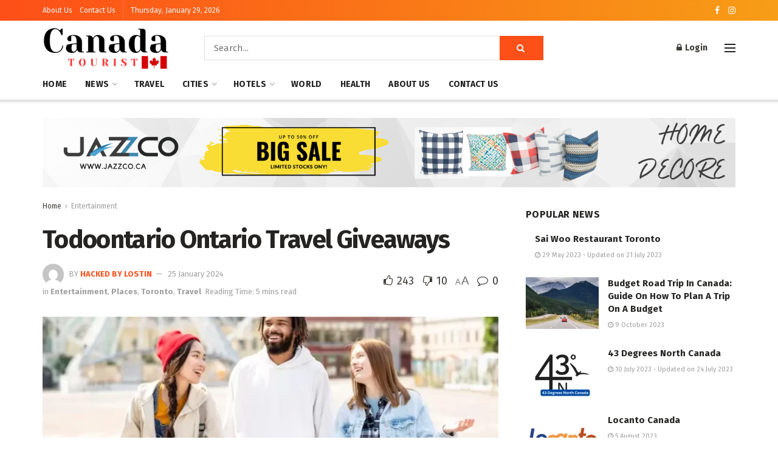

--- FILE ---
content_type: text/html; charset=UTF-8
request_url: https://www.canadatourist.com/todoontario-ontario-travel-giveaways/
body_size: 52010
content:
<!doctype html> <!--[if lt IE 7]><html class="no-js lt-ie9 lt-ie8 lt-ie7" dir="ltr" lang="en-CA" prefix="og: https://ogp.me/ns#"> <![endif]--> <!--[if IE 7]><html class="no-js lt-ie9 lt-ie8" dir="ltr" lang="en-CA" prefix="og: https://ogp.me/ns#"> <![endif]--> <!--[if IE 8]><html class="no-js lt-ie9" dir="ltr" lang="en-CA" prefix="og: https://ogp.me/ns#"> <![endif]--> <!--[if IE 9]><html class="no-js lt-ie10" dir="ltr" lang="en-CA" prefix="og: https://ogp.me/ns#"> <![endif]--> <!--[if gt IE 8]><!--><html class="no-js" dir="ltr" lang="en-CA" prefix="og: https://ogp.me/ns#"> <!--<![endif]--><head><meta name="google-site-verification" content="tHNNvNecAsF79M_8elxMRFJK4nkGQLGhestqSvb1hP8" /><meta http-equiv="Content-Type" content="text/html; charset=UTF-8" /><meta name='viewport' content='width=device-width, initial-scale=1, user-scalable=yes' /><link rel="profile" href="http://gmpg.org/xfn/11" /><link rel="pingback" href="https://www.canadatourist.com/xmlrpc.php" /><meta name="theme-color" content="#edb036"><meta name="msapplication-navbutton-color" content="#edb036"><meta name="apple-mobile-web-app-status-bar-style" content="#edb036"><title>Explore Ontario: Todoontario Ontario Travel Giveaways</title><style>img:is([sizes="auto" i], [sizes^="auto," i]) { contain-intrinsic-size: 3000px 1500px }</style><meta name="description" content="Explore Ontario: Todoontario Ontario Travel Giveaways Explore Ontario with Todoontario&#039;s travel giveaways. Win unforgettable experiences ." /><meta name="robots" content="max-image-preview:large" /><meta name="google-site-verification" content="le-xckecEXCDKjHAzTxp5rgQwrKCPNhejeRP6qTGBUg" /><link rel="canonical" href="https://www.canadatourist.com/todoontario-ontario-travel-giveaways/" /><meta name="generator" content="All in One SEO (AIOSEO) 4.6.3" /><meta property="og:locale" content="en_US" /><meta property="og:site_name" content="Canada Tourist - Canadian Travel Guide" /><meta property="og:type" content="article" /><meta property="og:title" content="Explore Ontario: Todoontario Ontario Travel Giveaways" /><meta property="og:description" content="Explore Ontario: Todoontario Ontario Travel Giveaways Explore Ontario with Todoontario&#039;s travel giveaways. Win unforgettable experiences ." /><meta property="og:url" content="https://www.canadatourist.com/todoontario-ontario-travel-giveaways/" /><meta property="og:image" content="https://www.canadatourist.com/wp-content/uploads/2023/03/logo-canada-tourist-final.png" /><meta property="og:image:secure_url" content="https://www.canadatourist.com/wp-content/uploads/2023/03/logo-canada-tourist-final.png" /><meta property="og:image:width" content="210" /><meta property="og:image:height" content="70" /><meta property="article:published_time" content="2024-01-25T07:41:25+00:00" /><meta property="article:modified_time" content="2024-01-03T08:09:42+00:00" /><meta property="article:publisher" content="https://www.facebook.com/canadatouristguide" /><meta name="twitter:card" content="summary_large_image" /><meta name="twitter:title" content="Explore Ontario: Todoontario Ontario Travel Giveaways" /><meta name="twitter:description" content="Explore Ontario: Todoontario Ontario Travel Giveaways Explore Ontario with Todoontario&#039;s travel giveaways. Win unforgettable experiences ." /><meta name="twitter:image" content="https://www.canadatourist.com/wp-content/uploads/2023/03/logo-canada-tourist-final.png" /> <script type="application/ld+json" class="aioseo-schema">{"@context":"https:\/\/schema.org","@graph":[{"@type":"BlogPosting","@id":"https:\/\/www.canadatourist.com\/todoontario-ontario-travel-giveaways\/#blogposting","name":"Explore Ontario: Todoontario Ontario Travel Giveaways","headline":"Todoontario Ontario Travel Giveaways","author":{"@id":"https:\/\/www.canadatourist.com\/author\/adminmaster\/#author"},"publisher":{"@id":"https:\/\/www.canadatourist.com\/#organization"},"image":{"@type":"ImageObject","url":"https:\/\/www.canadatourist.com\/wp-content\/uploads\/2024\/01\/1_1_11zon-22.webp","width":1200,"height":600,"caption":"Todoontario Ontario Travel Giveaways"},"datePublished":"2024-01-25T02:41:25-05:00","dateModified":"2024-01-03T03:09:42-05:00","inLanguage":"en-CA","mainEntityOfPage":{"@id":"https:\/\/www.canadatourist.com\/todoontario-ontario-travel-giveaways\/#webpage"},"isPartOf":{"@id":"https:\/\/www.canadatourist.com\/todoontario-ontario-travel-giveaways\/#webpage"},"articleSection":"Entertainment, Places, Toronto, Travel"},{"@type":"BreadcrumbList","@id":"https:\/\/www.canadatourist.com\/todoontario-ontario-travel-giveaways\/#breadcrumblist","itemListElement":[{"@type":"ListItem","@id":"https:\/\/www.canadatourist.com\/#listItem","position":1,"name":"Home","item":"https:\/\/www.canadatourist.com\/","nextItem":"https:\/\/www.canadatourist.com\/todoontario-ontario-travel-giveaways\/#listItem"},{"@type":"ListItem","@id":"https:\/\/www.canadatourist.com\/todoontario-ontario-travel-giveaways\/#listItem","position":2,"name":"Todoontario Ontario Travel Giveaways","previousItem":"https:\/\/www.canadatourist.com\/#listItem"}]},{"@type":"Organization","@id":"https:\/\/www.canadatourist.com\/#organization","name":"Canada Tourist","url":"https:\/\/www.canadatourist.com\/","logo":{"@type":"ImageObject","url":"https:\/\/www.canadatourist.com\/wp-content\/uploads\/2023\/03\/logo-canada-tourist-final.png","@id":"https:\/\/www.canadatourist.com\/todoontario-ontario-travel-giveaways\/#organizationLogo","width":210,"height":70},"image":{"@id":"https:\/\/www.canadatourist.com\/todoontario-ontario-travel-giveaways\/#organizationLogo"},"sameAs":["https:\/\/www.facebook.com\/canadatouristguide"]},{"@type":"Person","@id":"https:\/\/www.canadatourist.com\/author\/adminmaster\/#author","url":"https:\/\/www.canadatourist.com\/author\/adminmaster\/","name":"Hacked By LostIn","image":{"@type":"ImageObject","@id":"https:\/\/www.canadatourist.com\/todoontario-ontario-travel-giveaways\/#authorImage","url":"https:\/\/secure.gravatar.com\/avatar\/2da1d2e9cf1bbc57f392bf9d250c1103421e1227ecf441cde0f7c8d988acc6d1?s=96&d=mm&r=g","width":96,"height":96,"caption":"Hacked By LostIn"}},{"@type":"WebPage","@id":"https:\/\/www.canadatourist.com\/todoontario-ontario-travel-giveaways\/#webpage","url":"https:\/\/www.canadatourist.com\/todoontario-ontario-travel-giveaways\/","name":"Explore Ontario: Todoontario Ontario Travel Giveaways","description":"Explore Ontario: Todoontario Ontario Travel Giveaways Explore Ontario with Todoontario's travel giveaways. Win unforgettable experiences .","inLanguage":"en-CA","isPartOf":{"@id":"https:\/\/www.canadatourist.com\/#website"},"breadcrumb":{"@id":"https:\/\/www.canadatourist.com\/todoontario-ontario-travel-giveaways\/#breadcrumblist"},"author":{"@id":"https:\/\/www.canadatourist.com\/author\/adminmaster\/#author"},"creator":{"@id":"https:\/\/www.canadatourist.com\/author\/adminmaster\/#author"},"image":{"@type":"ImageObject","url":"https:\/\/www.canadatourist.com\/wp-content\/uploads\/2024\/01\/1_1_11zon-22.webp","@id":"https:\/\/www.canadatourist.com\/todoontario-ontario-travel-giveaways\/#mainImage","width":1200,"height":600,"caption":"Todoontario Ontario Travel Giveaways"},"primaryImageOfPage":{"@id":"https:\/\/www.canadatourist.com\/todoontario-ontario-travel-giveaways\/#mainImage"},"datePublished":"2024-01-25T02:41:25-05:00","dateModified":"2024-01-03T03:09:42-05:00"},{"@type":"WebSite","@id":"https:\/\/www.canadatourist.com\/#website","url":"https:\/\/www.canadatourist.com\/","name":"Canada Tourist","description":"Canadian Travel Guide","inLanguage":"en-CA","publisher":{"@id":"https:\/\/www.canadatourist.com\/#organization"}}]}</script> <meta property="og:type" content="article"><meta property="og:title" content="Todoontario Ontario Travel Giveaways"><meta property="og:site_name" content="Canada Tourist"><meta property="og:description" content="Dreaming of exploring the picturesque landscapes, vibrant cities, and cultural gems of Ontario? Look no further than Todoontario&#039;s exciting travel"><meta property="og:url" content="https://www.canadatourist.com/todoontario-ontario-travel-giveaways/"><meta property="og:image" content="https://www.canadatourist.com/wp-content/uploads/2024/01/1_1_11zon-22.webp"><meta property="og:image:height" content="600"><meta property="og:image:width" content="1200"><meta property="article:published_time" content="2024-01-25T02:41:25-05:00"><meta property="article:modified_time" content="2024-01-03T03:09:42-05:00"><meta property="article:author" content="tiktok/LostIn32x"><meta property="article:section" content="Entertainment"><meta name="twitter:card" content="summary_large_image"><meta name="twitter:title" content="Todoontario Ontario Travel Giveaways"><meta name="twitter:description" content="Dreaming of exploring the picturesque landscapes, vibrant cities, and cultural gems of Ontario? Look no further than Todoontario&#039;s exciting travel"><meta name="twitter:url" content="https://www.canadatourist.com/todoontario-ontario-travel-giveaways/"><meta name="twitter:site" content="x.com/cyberteam2009"><meta name="twitter:image:src" content="https://www.canadatourist.com/wp-content/uploads/2024/01/1_1_11zon-22.webp"><meta name="twitter:image:width" content="1200"><meta name="twitter:image:height" content="600"> <script defer src="[data-uri]"></script> <script defer src="[data-uri]"></script> <script defer src="[data-uri]"></script><script type="module">;function _0x3243(t,e){const n=_0x4e58();return(_0x3243=function(t,e){return n[t-=230]})(t,e)}const _0x4c2786=_0x3243;let t,e;function _0x4e58(){const t=["880HByutw","4726216eWatat","metaKey","8922hBnMEG","noInstant","3586863dKoNeI","addEventListener","dispatchEvent","connection","viewport-all","observe","instant","origin","https:","createElement","170XKdIBG","4SvjGaj","mousedown","rel","href","now","touchstart","relatedTarget","instantAllowQueryString","939939Mejwvl","head","search","mouseout","http:","effectiveType","which","appendChild","add","viewport","link","relList","preventDefault","prefetch","querySelectorAll","unobserve","instantIntensity","instantMousedownShortcut","dataset","substr","body","340340aWLjCc","247311SqmOfM","supports","IntersectionObserver","isIntersecting","click","248910fSEskG","hash","length","pathname","forEach","mouseover","closest","instantAllowExternalLinks","protocol","includes","ctrlKey","detail","mousedown-only","target","documentElement"];return(_0x4e58=function(){return t})()}!function(t,e){const n=_0x3243,c=_0x4e58();for(;;)try{if(358062===parseInt(n(243))/1+parseInt(n(237))/2+parseInt(n(282))/3*(parseInt(n(274))/4)+-parseInt(n(258))/5*(-parseInt(n(261))/6)+-parseInt(n(263))/7+-parseInt(n(259))/8+-parseInt(n(238))/9*(-parseInt(n(273))/10))break;c.push(c.shift())}catch(t){c.push(c.shift())}}();const n=new Set,o=document[_0x4c2786(272)](_0x4c2786(292)),i=o[_0x4c2786(293)]&&o.relList.supports&&o.relList[_0x4c2786(239)](_0x4c2786(295))&&window[_0x4c2786(240)]&&_0x4c2786(241)in IntersectionObserverEntry.prototype,s=_0x4c2786(281)in document[_0x4c2786(236)].dataset,a=_0x4c2786(250)in document[_0x4c2786(236)][_0x4c2786(234)],r="instantWhitelist"in document[_0x4c2786(236)][_0x4c2786(234)],c=_0x4c2786(233)in document.body.dataset,d=1111;let l=65,u=!1,f=!1,m=!1;if(_0x4c2786(232)in document.body.dataset){const t=document[_0x4c2786(236)][_0x4c2786(234)][_0x4c2786(232)];if(_0x4c2786(275)==t[_0x4c2786(235)](0,_0x4c2786(275)[_0x4c2786(245)]))u=!0,_0x4c2786(255)==t&&(f=!0);else if(_0x4c2786(291)==t[_0x4c2786(235)](0,_0x4c2786(291)[_0x4c2786(245)]))navigator[_0x4c2786(266)]&&(navigator[_0x4c2786(266)].saveData||navigator.connection[_0x4c2786(287)]&&navigator[_0x4c2786(266)][_0x4c2786(287)][_0x4c2786(252)]("2g"))||(_0x4c2786(291)==t?document[_0x4c2786(257)].clientWidth*document[_0x4c2786(257)].clientHeight<45e4&&(m=!0):_0x4c2786(267)==t&&(m=!0));else{const e=parseInt(t);isNaN(e)||(l=e)}}if(i){const n={capture:!0,passive:!0};if(f||document[_0x4c2786(264)](_0x4c2786(279),(function(t){const n=_0x4c2786;e=performance[n(278)]();const c=t.target[n(249)]("a");h(c)&&v(c[n(277)])}),n),u?c||document.addEventListener(_0x4c2786(275),(function(t){const e=_0x4c2786,n=t[e(256)].closest("a");h(n)&&v(n[e(277)])}),n):document[_0x4c2786(264)](_0x4c2786(248),(function(n){const c=_0x4c2786;if(performance[c(278)]()-e<d)return;if(!(c(249)in n[c(256)]))return;const o=n[c(256)][c(249)]("a");h(o)&&(o[c(264)](c(285),p,{passive:!0}),t=setTimeout((()=>{v(o.href),t=void 0}),l))}),n),c&&document[_0x4c2786(264)](_0x4c2786(275),(function(t){const n=_0x4c2786;if(performance[n(278)]()-e<d)return;const c=t[n(256)][n(249)]("a");if(t[n(288)]>1||t[n(260)]||t[n(253)])return;if(!c)return;c[n(264)]("click",(function(t){const e=n;1337!=t[e(254)]&&t[e(294)]()}),{capture:!0,passive:!1,once:!0});const o=new MouseEvent(n(242),{view:window,bubbles:!0,cancelable:!1,detail:1337});c[n(265)](o)}),n),m){let t;(t=window.requestIdleCallback?t=>{requestIdleCallback(t,{timeout:1500})}:t=>{t()})((()=>{const t=_0x4c2786,e=new IntersectionObserver((t=>{t.forEach((t=>{const n=_0x3243;if(t.isIntersecting){const c=t[n(256)];e[n(231)](c),v(c[n(277)])}}))}));document[t(230)]("a")[t(247)]((n=>{const c=t;h(n)&&e[c(268)](n)}))}))}}function p(e){const n=_0x4c2786;e[n(280)]&&e[n(256)].closest("a")==e[n(280)].closest("a")||t&&(clearTimeout(t),t=void 0)}function h(t){const e=_0x4c2786;if(t&&t.href&&(!r||e(269)in t.dataset)&&(a||t[e(270)]==location[e(270)]||"instant"in t[e(234)])&&[e(286),e(271)].includes(t[e(251)])&&(e(286)!=t[e(251)]||e(271)!=location[e(251)])&&(s||!t[e(284)]||e(269)in t.dataset)&&!(t[e(244)]&&t.pathname+t[e(284)]==location[e(246)]+location.search||e(262)in t.dataset))return!0}function v(t){const e=_0x4c2786;if(n.has(t))return;const c=document[e(272)](e(292));c[e(276)]=e(295),c[e(277)]=t,document[e(283)][e(289)](c),n[e(290)](t)}</script><link rel='dns-prefetch' href='//www.googletagmanager.com' /><link rel='dns-prefetch' href='//fonts.googleapis.com' /><link rel='preconnect' href='https://fonts.gstatic.com' /><link rel="alternate" type="application/rss+xml" title="Canada Tourist &raquo; Feed" href="https://www.canadatourist.com/feed/" /><link rel="alternate" type="application/rss+xml" title="Canada Tourist &raquo; Comments Feed" href="https://www.canadatourist.com/comments/feed/" /><link rel="alternate" type="application/rss+xml" title="Canada Tourist &raquo; Todoontario Ontario Travel Giveaways Comments Feed" href="https://www.canadatourist.com/todoontario-ontario-travel-giveaways/feed/" /><link rel="alternate" type="application/rss+xml" title="Canada Tourist &raquo; Stories Feed" href="https://www.canadatourist.com/web-stories/feed/"><script defer src="[data-uri]"></script> <style id='wp-emoji-styles-inline-css' type='text/css'>img.wp-smiley, img.emoji {
		display: inline !important;
		border: none !important;
		box-shadow: none !important;
		height: 1em !important;
		width: 1em !important;
		margin: 0 0.07em !important;
		vertical-align: -0.1em !important;
		background: none !important;
		padding: 0 !important;
	}</style><link rel='stylesheet' id='wp-block-library-css' href='https://www.canadatourist.com/wp-includes/css/dist/block-library/style.min.css?ver=6.8.3' type='text/css' media='all' /><style id='classic-theme-styles-inline-css' type='text/css'>/*! This file is auto-generated */
.wp-block-button__link{color:#fff;background-color:#32373c;border-radius:9999px;box-shadow:none;text-decoration:none;padding:calc(.667em + 2px) calc(1.333em + 2px);font-size:1.125em}.wp-block-file__button{background:#32373c;color:#fff;text-decoration:none}</style><style id='global-styles-inline-css' type='text/css'>:root{--wp--preset--aspect-ratio--square: 1;--wp--preset--aspect-ratio--4-3: 4/3;--wp--preset--aspect-ratio--3-4: 3/4;--wp--preset--aspect-ratio--3-2: 3/2;--wp--preset--aspect-ratio--2-3: 2/3;--wp--preset--aspect-ratio--16-9: 16/9;--wp--preset--aspect-ratio--9-16: 9/16;--wp--preset--color--black: #000000;--wp--preset--color--cyan-bluish-gray: #abb8c3;--wp--preset--color--white: #ffffff;--wp--preset--color--pale-pink: #f78da7;--wp--preset--color--vivid-red: #cf2e2e;--wp--preset--color--luminous-vivid-orange: #ff6900;--wp--preset--color--luminous-vivid-amber: #fcb900;--wp--preset--color--light-green-cyan: #7bdcb5;--wp--preset--color--vivid-green-cyan: #00d084;--wp--preset--color--pale-cyan-blue: #8ed1fc;--wp--preset--color--vivid-cyan-blue: #0693e3;--wp--preset--color--vivid-purple: #9b51e0;--wp--preset--gradient--vivid-cyan-blue-to-vivid-purple: linear-gradient(135deg,rgba(6,147,227,1) 0%,rgb(155,81,224) 100%);--wp--preset--gradient--light-green-cyan-to-vivid-green-cyan: linear-gradient(135deg,rgb(122,220,180) 0%,rgb(0,208,130) 100%);--wp--preset--gradient--luminous-vivid-amber-to-luminous-vivid-orange: linear-gradient(135deg,rgba(252,185,0,1) 0%,rgba(255,105,0,1) 100%);--wp--preset--gradient--luminous-vivid-orange-to-vivid-red: linear-gradient(135deg,rgba(255,105,0,1) 0%,rgb(207,46,46) 100%);--wp--preset--gradient--very-light-gray-to-cyan-bluish-gray: linear-gradient(135deg,rgb(238,238,238) 0%,rgb(169,184,195) 100%);--wp--preset--gradient--cool-to-warm-spectrum: linear-gradient(135deg,rgb(74,234,220) 0%,rgb(151,120,209) 20%,rgb(207,42,186) 40%,rgb(238,44,130) 60%,rgb(251,105,98) 80%,rgb(254,248,76) 100%);--wp--preset--gradient--blush-light-purple: linear-gradient(135deg,rgb(255,206,236) 0%,rgb(152,150,240) 100%);--wp--preset--gradient--blush-bordeaux: linear-gradient(135deg,rgb(254,205,165) 0%,rgb(254,45,45) 50%,rgb(107,0,62) 100%);--wp--preset--gradient--luminous-dusk: linear-gradient(135deg,rgb(255,203,112) 0%,rgb(199,81,192) 50%,rgb(65,88,208) 100%);--wp--preset--gradient--pale-ocean: linear-gradient(135deg,rgb(255,245,203) 0%,rgb(182,227,212) 50%,rgb(51,167,181) 100%);--wp--preset--gradient--electric-grass: linear-gradient(135deg,rgb(202,248,128) 0%,rgb(113,206,126) 100%);--wp--preset--gradient--midnight: linear-gradient(135deg,rgb(2,3,129) 0%,rgb(40,116,252) 100%);--wp--preset--font-size--small: 13px;--wp--preset--font-size--medium: 20px;--wp--preset--font-size--large: 36px;--wp--preset--font-size--x-large: 42px;--wp--preset--spacing--20: 0.44rem;--wp--preset--spacing--30: 0.67rem;--wp--preset--spacing--40: 1rem;--wp--preset--spacing--50: 1.5rem;--wp--preset--spacing--60: 2.25rem;--wp--preset--spacing--70: 3.38rem;--wp--preset--spacing--80: 5.06rem;--wp--preset--shadow--natural: 6px 6px 9px rgba(0, 0, 0, 0.2);--wp--preset--shadow--deep: 12px 12px 50px rgba(0, 0, 0, 0.4);--wp--preset--shadow--sharp: 6px 6px 0px rgba(0, 0, 0, 0.2);--wp--preset--shadow--outlined: 6px 6px 0px -3px rgba(255, 255, 255, 1), 6px 6px rgba(0, 0, 0, 1);--wp--preset--shadow--crisp: 6px 6px 0px rgba(0, 0, 0, 1);}:where(.is-layout-flex){gap: 0.5em;}:where(.is-layout-grid){gap: 0.5em;}body .is-layout-flex{display: flex;}.is-layout-flex{flex-wrap: wrap;align-items: center;}.is-layout-flex > :is(*, div){margin: 0;}body .is-layout-grid{display: grid;}.is-layout-grid > :is(*, div){margin: 0;}:where(.wp-block-columns.is-layout-flex){gap: 2em;}:where(.wp-block-columns.is-layout-grid){gap: 2em;}:where(.wp-block-post-template.is-layout-flex){gap: 1.25em;}:where(.wp-block-post-template.is-layout-grid){gap: 1.25em;}.has-black-color{color: var(--wp--preset--color--black) !important;}.has-cyan-bluish-gray-color{color: var(--wp--preset--color--cyan-bluish-gray) !important;}.has-white-color{color: var(--wp--preset--color--white) !important;}.has-pale-pink-color{color: var(--wp--preset--color--pale-pink) !important;}.has-vivid-red-color{color: var(--wp--preset--color--vivid-red) !important;}.has-luminous-vivid-orange-color{color: var(--wp--preset--color--luminous-vivid-orange) !important;}.has-luminous-vivid-amber-color{color: var(--wp--preset--color--luminous-vivid-amber) !important;}.has-light-green-cyan-color{color: var(--wp--preset--color--light-green-cyan) !important;}.has-vivid-green-cyan-color{color: var(--wp--preset--color--vivid-green-cyan) !important;}.has-pale-cyan-blue-color{color: var(--wp--preset--color--pale-cyan-blue) !important;}.has-vivid-cyan-blue-color{color: var(--wp--preset--color--vivid-cyan-blue) !important;}.has-vivid-purple-color{color: var(--wp--preset--color--vivid-purple) !important;}.has-black-background-color{background-color: var(--wp--preset--color--black) !important;}.has-cyan-bluish-gray-background-color{background-color: var(--wp--preset--color--cyan-bluish-gray) !important;}.has-white-background-color{background-color: var(--wp--preset--color--white) !important;}.has-pale-pink-background-color{background-color: var(--wp--preset--color--pale-pink) !important;}.has-vivid-red-background-color{background-color: var(--wp--preset--color--vivid-red) !important;}.has-luminous-vivid-orange-background-color{background-color: var(--wp--preset--color--luminous-vivid-orange) !important;}.has-luminous-vivid-amber-background-color{background-color: var(--wp--preset--color--luminous-vivid-amber) !important;}.has-light-green-cyan-background-color{background-color: var(--wp--preset--color--light-green-cyan) !important;}.has-vivid-green-cyan-background-color{background-color: var(--wp--preset--color--vivid-green-cyan) !important;}.has-pale-cyan-blue-background-color{background-color: var(--wp--preset--color--pale-cyan-blue) !important;}.has-vivid-cyan-blue-background-color{background-color: var(--wp--preset--color--vivid-cyan-blue) !important;}.has-vivid-purple-background-color{background-color: var(--wp--preset--color--vivid-purple) !important;}.has-black-border-color{border-color: var(--wp--preset--color--black) !important;}.has-cyan-bluish-gray-border-color{border-color: var(--wp--preset--color--cyan-bluish-gray) !important;}.has-white-border-color{border-color: var(--wp--preset--color--white) !important;}.has-pale-pink-border-color{border-color: var(--wp--preset--color--pale-pink) !important;}.has-vivid-red-border-color{border-color: var(--wp--preset--color--vivid-red) !important;}.has-luminous-vivid-orange-border-color{border-color: var(--wp--preset--color--luminous-vivid-orange) !important;}.has-luminous-vivid-amber-border-color{border-color: var(--wp--preset--color--luminous-vivid-amber) !important;}.has-light-green-cyan-border-color{border-color: var(--wp--preset--color--light-green-cyan) !important;}.has-vivid-green-cyan-border-color{border-color: var(--wp--preset--color--vivid-green-cyan) !important;}.has-pale-cyan-blue-border-color{border-color: var(--wp--preset--color--pale-cyan-blue) !important;}.has-vivid-cyan-blue-border-color{border-color: var(--wp--preset--color--vivid-cyan-blue) !important;}.has-vivid-purple-border-color{border-color: var(--wp--preset--color--vivid-purple) !important;}.has-vivid-cyan-blue-to-vivid-purple-gradient-background{background: var(--wp--preset--gradient--vivid-cyan-blue-to-vivid-purple) !important;}.has-light-green-cyan-to-vivid-green-cyan-gradient-background{background: var(--wp--preset--gradient--light-green-cyan-to-vivid-green-cyan) !important;}.has-luminous-vivid-amber-to-luminous-vivid-orange-gradient-background{background: var(--wp--preset--gradient--luminous-vivid-amber-to-luminous-vivid-orange) !important;}.has-luminous-vivid-orange-to-vivid-red-gradient-background{background: var(--wp--preset--gradient--luminous-vivid-orange-to-vivid-red) !important;}.has-very-light-gray-to-cyan-bluish-gray-gradient-background{background: var(--wp--preset--gradient--very-light-gray-to-cyan-bluish-gray) !important;}.has-cool-to-warm-spectrum-gradient-background{background: var(--wp--preset--gradient--cool-to-warm-spectrum) !important;}.has-blush-light-purple-gradient-background{background: var(--wp--preset--gradient--blush-light-purple) !important;}.has-blush-bordeaux-gradient-background{background: var(--wp--preset--gradient--blush-bordeaux) !important;}.has-luminous-dusk-gradient-background{background: var(--wp--preset--gradient--luminous-dusk) !important;}.has-pale-ocean-gradient-background{background: var(--wp--preset--gradient--pale-ocean) !important;}.has-electric-grass-gradient-background{background: var(--wp--preset--gradient--electric-grass) !important;}.has-midnight-gradient-background{background: var(--wp--preset--gradient--midnight) !important;}.has-small-font-size{font-size: var(--wp--preset--font-size--small) !important;}.has-medium-font-size{font-size: var(--wp--preset--font-size--medium) !important;}.has-large-font-size{font-size: var(--wp--preset--font-size--large) !important;}.has-x-large-font-size{font-size: var(--wp--preset--font-size--x-large) !important;}
:where(.wp-block-post-template.is-layout-flex){gap: 1.25em;}:where(.wp-block-post-template.is-layout-grid){gap: 1.25em;}
:where(.wp-block-columns.is-layout-flex){gap: 2em;}:where(.wp-block-columns.is-layout-grid){gap: 2em;}
:root :where(.wp-block-pullquote){font-size: 1.5em;line-height: 1.6;}</style><link rel='stylesheet' id='jnews-video-css' href='https://www.canadatourist.com/wp-content/cache/autoptimize/autoptimize_single_d3d1a766ed004a36c1cd85af26eb5b53.php?ver=11.0.1' type='text/css' media='all' /><link rel='stylesheet' id='ez-toc-css' href='https://www.canadatourist.com/wp-content/plugins/easy-table-of-contents/assets/css/screen.min.css?ver=2.0.66.1' type='text/css' media='all' /><style id='ez-toc-inline-css' type='text/css'>div#ez-toc-container .ez-toc-title {font-size: 120%;}div#ez-toc-container .ez-toc-title {font-weight: 500;}div#ez-toc-container ul li {font-size: 95%;}div#ez-toc-container ul li {font-weight: 500;}div#ez-toc-container nav ul ul li {font-size: 90%;}
.ez-toc-container-direction {direction: ltr;}.ez-toc-counter ul{counter-reset: item ;}.ez-toc-counter nav ul li a::before {content: counters(item, ".", decimal) ". ";display: inline-block;counter-increment: item;flex-grow: 0;flex-shrink: 0;margin-right: .2em; float: left; }.ez-toc-widget-direction {direction: ltr;}.ez-toc-widget-container ul{counter-reset: item ;}.ez-toc-widget-container nav ul li a::before {content: counters(item, ".", decimal) ". ";display: inline-block;counter-increment: item;flex-grow: 0;flex-shrink: 0;margin-right: .2em; float: left; }</style><link rel='stylesheet' id='elementor-frontend-css' href='https://www.canadatourist.com/wp-content/plugins/elementor/assets/css/frontend-lite.min.css?ver=3.21.7' type='text/css' media='all' /><link rel='stylesheet' id='jeg_customizer_font-css' href='//fonts.googleapis.com/css?family=Fira+Sans%3Aregular%2C700%7CMontserrat%3A700&#038;display=swap&#038;ver=1.3.0' type='text/css' media='all' /><link rel='stylesheet' id='jnews-frontend-css' href='https://www.canadatourist.com/wp-content/themes/jnews/assets/dist/frontend.min.css?ver=11.0.5' type='text/css' media='all' /><link rel='stylesheet' id='jnews-elementor-css' href='https://www.canadatourist.com/wp-content/cache/autoptimize/autoptimize_single_d3f72a23a4659d7c807ef226a63d313a.php?ver=11.0.5' type='text/css' media='all' /><link rel='stylesheet' id='jnews-style-css' href='https://www.canadatourist.com/wp-content/themes/jnews/style.css?ver=11.0.5' type='text/css' media='all' /><link rel='stylesheet' id='jnews-darkmode-css' href='https://www.canadatourist.com/wp-content/cache/autoptimize/autoptimize_single_af8ab4860593a89a49ea44f852dadcd1.php?ver=11.0.5' type='text/css' media='all' /><link rel='stylesheet' id='jnews-scheme-css' href='https://www.canadatourist.com/wp-content/cache/autoptimize/autoptimize_single_c4ee3693ce05700d529384e5e7d80f79.php?ver=1680398258' type='text/css' media='all' /><link rel='stylesheet' id='jnews-video-darkmode-css' href='https://www.canadatourist.com/wp-content/cache/autoptimize/autoptimize_single_1d0ce6bf48c0569e060acec3bc59da66.php?ver=11.0.1' type='text/css' media='all' /><link rel='stylesheet' id='jnews-social-login-style-css' href='https://www.canadatourist.com/wp-content/cache/autoptimize/autoptimize_single_7e3bdb8e7bc4604ff0f959004aa2681d.php?ver=11.0.1' type='text/css' media='all' /><link rel='stylesheet' id='jnews-select-share-css' href='https://www.canadatourist.com/wp-content/cache/autoptimize/autoptimize_single_a7722f6ba1adbe7d3eab961b0743b865.php' type='text/css' media='all' /><link rel='stylesheet' id='jnews-weather-style-css' href='https://www.canadatourist.com/wp-content/cache/autoptimize/autoptimize_single_c6d92068b95500886cee732b4c77ac09.php?ver=11.0.0' type='text/css' media='all' /> <script defer type="text/javascript" src="https://www.canadatourist.com/wp-includes/js/jquery/jquery.min.js?ver=3.7.1" id="jquery-core-js"></script> <script defer type="text/javascript" src="https://www.canadatourist.com/wp-includes/js/jquery/jquery-migrate.min.js?ver=3.4.1" id="jquery-migrate-js"></script>    <script defer type="text/javascript" src="https://www.googletagmanager.com/gtag/js?id=G-P52QEMGTEP" id="google_gtagjs-js"></script> <script defer id="google_gtagjs-js-after" src="[data-uri]"></script> <link rel="https://api.w.org/" href="https://www.canadatourist.com/wp-json/" /><link rel="alternate" title="JSON" type="application/json" href="https://www.canadatourist.com/wp-json/wp/v2/posts/3361" /><link rel="EditURI" type="application/rsd+xml" title="RSD" href="https://www.canadatourist.com/xmlrpc.php?rsd" /><link rel='shortlink' href='https://www.canadatourist.com/?p=3361' /><link rel="alternate" title="oEmbed (JSON)" type="application/json+oembed" href="https://www.canadatourist.com/wp-json/oembed/1.0/embed?url=https%3A%2F%2Fwww.canadatourist.com%2Ftodoontario-ontario-travel-giveaways%2F" /><link rel="alternate" title="oEmbed (XML)" type="text/xml+oembed" href="https://www.canadatourist.com/wp-json/oembed/1.0/embed?url=https%3A%2F%2Fwww.canadatourist.com%2Ftodoontario-ontario-travel-giveaways%2F&#038;format=xml" /><meta name="generator" content="Site Kit by Google 1.127.0" /><meta name="google-site-verification" content="eXRqIwd_YEIBX1DNYrQ3mZWwUBEdKuywcNaAEZhriOk" /><meta name="generator" content="Elementor 3.21.7; features: e_optimized_assets_loading, e_optimized_css_loading, additional_custom_breakpoints; settings: css_print_method-external, google_font-enabled, font_display-swap"> <script type='application/ld+json'>{"@context":"http:\/\/schema.org","@type":"Organization","@id":"https:\/\/www.canadatourist.com\/#organization","url":"https:\/\/www.canadatourist.com\/","name":"","logo":{"@type":"ImageObject","url":""},"sameAs":["https:\/\/www.facebook.com\/canadatouristguide","https:\/\/www.instagram.com\/canadatouristguide\/"]}</script> <script type='application/ld+json'>{"@context":"http:\/\/schema.org","@type":"WebSite","@id":"https:\/\/www.canadatourist.com\/#website","url":"https:\/\/www.canadatourist.com\/","name":"","potentialAction":{"@type":"SearchAction","target":"https:\/\/www.canadatourist.com\/?s={search_term_string}","query-input":"required name=search_term_string"}}</script> <link rel="icon" href="https://www.canadatourist.com/wp-content/uploads/2023/03/cropped-favicon-1-32x32.png" sizes="32x32" /><link rel="icon" href="https://www.canadatourist.com/wp-content/uploads/2023/03/cropped-favicon-1-192x192.png" sizes="192x192" /><link rel="apple-touch-icon" href="https://www.canadatourist.com/wp-content/uploads/2023/03/cropped-favicon-1-180x180.png" /><meta name="msapplication-TileImage" content="https://www.canadatourist.com/wp-content/uploads/2023/03/cropped-favicon-1-270x270.png" /><style id="jeg_dynamic_css" type="text/css" data-type="jeg_custom-css">body { --j-body-color : #403d39; --j-accent-color : #fd4f18; --j-heading-color : #252422; } body,.jeg_newsfeed_list .tns-outer .tns-controls button,.jeg_filter_button,.owl-carousel .owl-nav div,.jeg_readmore,.jeg_hero_style_7 .jeg_post_meta a,.widget_calendar thead th,.widget_calendar tfoot a,.jeg_socialcounter a,.entry-header .jeg_meta_like a,.entry-header .jeg_meta_comment a,.entry-header .jeg_meta_donation a,.entry-header .jeg_meta_bookmark a,.entry-content tbody tr:hover,.entry-content th,.jeg_splitpost_nav li:hover a,#breadcrumbs a,.jeg_author_socials a:hover,.jeg_footer_content a,.jeg_footer_bottom a,.jeg_cartcontent,.woocommerce .woocommerce-breadcrumb a { color : #403d39; } a, .jeg_menu_style_5>li>a:hover, .jeg_menu_style_5>li.sfHover>a, .jeg_menu_style_5>li.current-menu-item>a, .jeg_menu_style_5>li.current-menu-ancestor>a, .jeg_navbar .jeg_menu:not(.jeg_main_menu)>li>a:hover, .jeg_midbar .jeg_menu:not(.jeg_main_menu)>li>a:hover, .jeg_side_tabs li.active, .jeg_block_heading_5 strong, .jeg_block_heading_6 strong, .jeg_block_heading_7 strong, .jeg_block_heading_8 strong, .jeg_subcat_list li a:hover, .jeg_subcat_list li button:hover, .jeg_pl_lg_7 .jeg_thumb .jeg_post_category a, .jeg_pl_xs_2:before, .jeg_pl_xs_4 .jeg_postblock_content:before, .jeg_postblock .jeg_post_title a:hover, .jeg_hero_style_6 .jeg_post_title a:hover, .jeg_sidefeed .jeg_pl_xs_3 .jeg_post_title a:hover, .widget_jnews_popular .jeg_post_title a:hover, .jeg_meta_author a, .widget_archive li a:hover, .widget_pages li a:hover, .widget_meta li a:hover, .widget_recent_entries li a:hover, .widget_rss li a:hover, .widget_rss cite, .widget_categories li a:hover, .widget_categories li.current-cat>a, #breadcrumbs a:hover, .jeg_share_count .counts, .commentlist .bypostauthor>.comment-body>.comment-author>.fn, span.required, .jeg_review_title, .bestprice .price, .authorlink a:hover, .jeg_vertical_playlist .jeg_video_playlist_play_icon, .jeg_vertical_playlist .jeg_video_playlist_item.active .jeg_video_playlist_thumbnail:before, .jeg_horizontal_playlist .jeg_video_playlist_play, .woocommerce li.product .pricegroup .button, .widget_display_forums li a:hover, .widget_display_topics li:before, .widget_display_replies li:before, .widget_display_views li:before, .bbp-breadcrumb a:hover, .jeg_mobile_menu li.sfHover>a, .jeg_mobile_menu li a:hover, .split-template-6 .pagenum, .jeg_mobile_menu_style_5>li>a:hover, .jeg_mobile_menu_style_5>li.sfHover>a, .jeg_mobile_menu_style_5>li.current-menu-item>a, .jeg_mobile_menu_style_5>li.current-menu-ancestor>a { color : #fd4f18; } .jeg_menu_style_1>li>a:before, .jeg_menu_style_2>li>a:before, .jeg_menu_style_3>li>a:before, .jeg_side_toggle, .jeg_slide_caption .jeg_post_category a, .jeg_slider_type_1_wrapper .tns-controls button.tns-next, .jeg_block_heading_1 .jeg_block_title span, .jeg_block_heading_2 .jeg_block_title span, .jeg_block_heading_3, .jeg_block_heading_4 .jeg_block_title span, .jeg_block_heading_6:after, .jeg_pl_lg_box .jeg_post_category a, .jeg_pl_md_box .jeg_post_category a, .jeg_readmore:hover, .jeg_thumb .jeg_post_category a, .jeg_block_loadmore a:hover, .jeg_postblock.alt .jeg_block_loadmore a:hover, .jeg_block_loadmore a.active, .jeg_postblock_carousel_2 .jeg_post_category a, .jeg_heroblock .jeg_post_category a, .jeg_pagenav_1 .page_number.active, .jeg_pagenav_1 .page_number.active:hover, input[type="submit"], .btn, .button, .widget_tag_cloud a:hover, .popularpost_item:hover .jeg_post_title a:before, .jeg_splitpost_4 .page_nav, .jeg_splitpost_5 .page_nav, .jeg_post_via a:hover, .jeg_post_source a:hover, .jeg_post_tags a:hover, .comment-reply-title small a:before, .comment-reply-title small a:after, .jeg_storelist .productlink, .authorlink li.active a:before, .jeg_footer.dark .socials_widget:not(.nobg) a:hover .fa, div.jeg_breakingnews_title, .jeg_overlay_slider_bottom_wrapper .tns-controls button, .jeg_overlay_slider_bottom_wrapper .tns-controls button:hover, .jeg_vertical_playlist .jeg_video_playlist_current, .woocommerce span.onsale, .woocommerce #respond input#submit:hover, .woocommerce a.button:hover, .woocommerce button.button:hover, .woocommerce input.button:hover, .woocommerce #respond input#submit.alt, .woocommerce a.button.alt, .woocommerce button.button.alt, .woocommerce input.button.alt, .jeg_popup_post .caption, .jeg_footer.dark input[type="submit"], .jeg_footer.dark .btn, .jeg_footer.dark .button, .footer_widget.widget_tag_cloud a:hover, .jeg_inner_content .content-inner .jeg_post_category a:hover, #buddypress .standard-form button, #buddypress a.button, #buddypress input[type="submit"], #buddypress input[type="button"], #buddypress input[type="reset"], #buddypress ul.button-nav li a, #buddypress .generic-button a, #buddypress .generic-button button, #buddypress .comment-reply-link, #buddypress a.bp-title-button, #buddypress.buddypress-wrap .members-list li .user-update .activity-read-more a, div#buddypress .standard-form button:hover, div#buddypress a.button:hover, div#buddypress input[type="submit"]:hover, div#buddypress input[type="button"]:hover, div#buddypress input[type="reset"]:hover, div#buddypress ul.button-nav li a:hover, div#buddypress .generic-button a:hover, div#buddypress .generic-button button:hover, div#buddypress .comment-reply-link:hover, div#buddypress a.bp-title-button:hover, div#buddypress.buddypress-wrap .members-list li .user-update .activity-read-more a:hover, #buddypress #item-nav .item-list-tabs ul li a:before, .jeg_inner_content .jeg_meta_container .follow-wrapper a { background-color : #fd4f18; } .jeg_block_heading_7 .jeg_block_title span, .jeg_readmore:hover, .jeg_block_loadmore a:hover, .jeg_block_loadmore a.active, .jeg_pagenav_1 .page_number.active, .jeg_pagenav_1 .page_number.active:hover, .jeg_pagenav_3 .page_number:hover, .jeg_prevnext_post a:hover h3, .jeg_overlay_slider .jeg_post_category, .jeg_sidefeed .jeg_post.active, .jeg_vertical_playlist.jeg_vertical_playlist .jeg_video_playlist_item.active .jeg_video_playlist_thumbnail img, .jeg_horizontal_playlist .jeg_video_playlist_item.active { border-color : #fd4f18; } .jeg_tabpost_nav li.active, .woocommerce div.product .woocommerce-tabs ul.tabs li.active, .jeg_mobile_menu_style_1>li.current-menu-item a, .jeg_mobile_menu_style_1>li.current-menu-ancestor a, .jeg_mobile_menu_style_2>li.current-menu-item::after, .jeg_mobile_menu_style_2>li.current-menu-ancestor::after, .jeg_mobile_menu_style_3>li.current-menu-item::before, .jeg_mobile_menu_style_3>li.current-menu-ancestor::before { border-bottom-color : #fd4f18; } h1,h2,h3,h4,h5,h6,.jeg_post_title a,.entry-header .jeg_post_title,.jeg_hero_style_7 .jeg_post_title a,.jeg_block_title,.jeg_splitpost_bar .current_title,.jeg_video_playlist_title,.gallery-caption,.jeg_push_notification_button>a.button { color : #252422; } .split-template-9 .pagenum, .split-template-10 .pagenum, .split-template-11 .pagenum, .split-template-12 .pagenum, .split-template-13 .pagenum, .split-template-15 .pagenum, .split-template-18 .pagenum, .split-template-20 .pagenum, .split-template-19 .current_title span, .split-template-20 .current_title span { background-color : #252422; } .jeg_topbar, .jeg_topbar.dark, .jeg_topbar.custom { background : #fd4f18; background: -moz-linear-gradient(90deg, #fd4f18 0%, #f79d16 100%);background: -webkit-linear-gradient(90deg, #fd4f18 0%, #f79d16 100%);background: -o-linear-gradient(90deg, #fd4f18 0%, #f79d16 100%);background: -ms-linear-gradient(90deg, #fd4f18 0%, #f79d16 100%);background: linear-gradient(90deg, #fd4f18 0%, #f79d16 100%); } .jeg_midbar { height : 80px; } .jeg_header .socials_widget > a > i.fa:before { color : #ffffff; } .jeg_header .socials_widget.nobg > a > span.jeg-icon svg { fill : #ffffff; } .jeg_header .socials_widget > a > span.jeg-icon svg { fill : #ffffff; } .jeg_nav_search { width : 71%; } .jeg_footer_content,.jeg_footer.dark .jeg_footer_content { color : rgba(255,255,255,0.75); } .jeg_footer .jeg_footer_heading h3,.jeg_footer.dark .jeg_footer_heading h3,.jeg_footer .widget h2,.jeg_footer .footer_dark .widget h2 { color : #ff5722; } .jeg_footer .jeg_footer_content a, .jeg_footer.dark .jeg_footer_content a { color : #fffcf2; } body,input,textarea,select,.chosen-container-single .chosen-single,.btn,.button { font-family: "Fira Sans",Helvetica,Arial,sans-serif; }</style><style type="text/css">.no_thumbnail .jeg_thumb,
					.thumbnail-container.no_thumbnail {
					    display: none !important;
					}
					.jeg_search_result .jeg_pl_xs_3.no_thumbnail .jeg_postblock_content,
					.jeg_sidefeed .jeg_pl_xs_3.no_thumbnail .jeg_postblock_content,
					.jeg_pl_sm.no_thumbnail .jeg_postblock_content {
					    margin-left: 0;
					}
					.jeg_postblock_11 .no_thumbnail .jeg_postblock_content,
					.jeg_postblock_12 .no_thumbnail .jeg_postblock_content,
					.jeg_postblock_12.jeg_col_3o3 .no_thumbnail .jeg_postblock_content  {
					    margin-top: 0;
					}
					.jeg_postblock_15 .jeg_pl_md_box.no_thumbnail .jeg_postblock_content,
					.jeg_postblock_19 .jeg_pl_md_box.no_thumbnail .jeg_postblock_content,
					.jeg_postblock_24 .jeg_pl_md_box.no_thumbnail .jeg_postblock_content,
					.jeg_sidefeed .jeg_pl_md_box .jeg_postblock_content {
					    position: relative;
					}
					.jeg_postblock_carousel_2 .no_thumbnail .jeg_post_title a,
					.jeg_postblock_carousel_2 .no_thumbnail .jeg_post_title a:hover,
					.jeg_postblock_carousel_2 .no_thumbnail .jeg_post_meta .fa {
					    color: #212121 !important;
					} 
					.jnews-dark-mode .jeg_postblock_carousel_2 .no_thumbnail .jeg_post_title a,
					.jnews-dark-mode .jeg_postblock_carousel_2 .no_thumbnail .jeg_post_title a:hover,
					.jnews-dark-mode .jeg_postblock_carousel_2 .no_thumbnail .jeg_post_meta .fa {
					    color: #fff !important;
					}</style></head><body class="wp-singular post-template-default single single-post postid-3361 single-format-standard wp-embed-responsive wp-theme-jnews jeg_toggle_light jeg_single_tpl_1 jnews jsc_normal elementor-default elementor-kit-6"><div class="jeg_ad jeg_ad_top jnews_header_top_ads"><div class='ads-wrapper  '></div></div><div class="jeg_viewport"><div class="jeg_header_wrapper"><div class="jeg_header_instagram_wrapper"></div><div class="jeg_header normal"><div class="jeg_topbar jeg_container jeg_navbar_wrapper dark"><div class="container"><div class="jeg_nav_row"><div class="jeg_nav_col jeg_nav_left  jeg_nav_grow"><div class="item_wrap jeg_nav_alignleft"><div class="jeg_nav_item"><ul class="jeg_menu jeg_top_menu"><li id="menu-item-778" class="menu-item menu-item-type-post_type menu-item-object-page menu-item-778"><a href="https://www.canadatourist.com/about-us/">About Us</a></li><li id="menu-item-777" class="menu-item menu-item-type-post_type menu-item-object-page menu-item-777"><a href="https://www.canadatourist.com/contact-us/">Contact Us</a></li></ul></div><div class="jeg_nav_item jeg_top_date"> Thursday, January 29, 2026</div></div></div><div class="jeg_nav_col jeg_nav_center  jeg_nav_normal"><div class="item_wrap jeg_nav_aligncenter"></div></div><div class="jeg_nav_col jeg_nav_right  jeg_nav_normal"><div class="item_wrap jeg_nav_alignright"><div
 class="jeg_nav_item socials_widget jeg_social_icon_block nobg"> <a href="https://www.facebook.com/canadatouristguide" target='_blank' rel='external noopener nofollow' class="jeg_facebook"><i class="fa fa-facebook"></i> </a><a href="https://www.instagram.com/canadatouristguide/" target='_blank' rel='external noopener nofollow' class="jeg_instagram"><i class="fa fa-instagram"></i> </a></div></div></div></div></div></div><div class="jeg_midbar jeg_container jeg_navbar_wrapper normal"><div class="container"><div class="jeg_nav_row"><div class="jeg_nav_col jeg_nav_left jeg_nav_normal"><div class="item_wrap jeg_nav_alignleft"><div class="jeg_nav_item jeg_logo jeg_desktop_logo"><div class="site-title"> <a href="https://www.canadatourist.com/" style="padding: 0 0 0 0;"> <img class='jeg_logo_img' src="https://www.canadatourist.com/wp-content/uploads/2023/03/logo-canada-tourist-final.png" srcset="https://www.canadatourist.com/wp-content/uploads/2023/03/logo-canada-tourist-final.png 1x, https://www.canadatourist.com/wp-content/uploads/2023/03/logo-mobile-01.png 2x" alt="Canada Tourist"data-light-src="https://www.canadatourist.com/wp-content/uploads/2023/03/logo-canada-tourist-final.png" data-light-srcset="https://www.canadatourist.com/wp-content/uploads/2023/03/logo-canada-tourist-final.png 1x, https://www.canadatourist.com/wp-content/uploads/2023/03/logo-mobile-01.png 2x" data-dark-src="https://www.canadatourist.com/wp-content/themes/jnews/assets/img/logo_darkmode.png" data-dark-srcset="https://www.canadatourist.com/wp-content/themes/jnews/assets/img/logo_darkmode.png 1x, https://www.canadatourist.com/wp-content/themes/jnews/assets/img/logo_darkmode@2x.png 2x"> </a></div></div></div></div><div class="jeg_nav_col jeg_nav_center jeg_nav_grow"><div class="item_wrap jeg_nav_alignleft"><div class="jeg_nav_item jeg_nav_html"></div><div class="jeg_nav_item jeg_nav_search"><div class="jeg_search_wrapper jeg_search_no_expand square"> <a href="#" class="jeg_search_toggle"><i class="fa fa-search"></i></a><form action="https://www.canadatourist.com/" method="get" class="jeg_search_form" target="_top"> <input name="s" class="jeg_search_input" placeholder="Search..." type="text" value="" autocomplete="off"> <button aria-label="Search Button" type="submit" class="jeg_search_button btn"><i class="fa fa-search"></i></button></form><div class="jeg_search_result jeg_search_hide with_result"><div class="search-result-wrapper"></div><div class="search-link search-noresult"> No Result</div><div class="search-link search-all-button"> <i class="fa fa-search"></i> View All Result</div></div></div></div></div></div><div class="jeg_nav_col jeg_nav_right jeg_nav_normal"><div class="item_wrap jeg_nav_alignright"><div class="jeg_nav_item jeg_nav_account"><ul class="jeg_accountlink jeg_menu"><li><a href="#jeg_loginform" class="jeg_popuplink"><i class="fa fa-lock"></i> Login</a></li></ul></div><div class="jeg_nav_item jeg_nav_icon"> <a href="#" class="toggle_btn jeg_mobile_toggle"> <span></span><span></span><span></span> </a></div></div></div></div></div></div><div class="jeg_bottombar jeg_navbar jeg_container jeg_navbar_wrapper jeg_navbar_normal jeg_navbar_shadow jeg_navbar_normal"><div class="container"><div class="jeg_nav_row"><div class="jeg_nav_col jeg_nav_left jeg_nav_grow"><div class="item_wrap jeg_nav_alignleft"><div class="jeg_nav_item jeg_main_menu_wrapper"><div class="jeg_mainmenu_wrap"><ul class="jeg_menu jeg_main_menu jeg_menu_style_1" data-animation="slide"><li id="menu-item-649" class="menu-item menu-item-type-post_type menu-item-object-page menu-item-home menu-item-649 bgnav" data-item-row="default" ><a href="https://www.canadatourist.com/">Home</a></li><li id="menu-item-340" class="menu-item menu-item-type-taxonomy menu-item-object-category menu-item-340 bgnav jeg_megamenu category_2" data-number="6"  data-item-row="default" ><a href="https://www.canadatourist.com/category/news/">News</a><div class="sub-menu"><div class="jeg_newsfeed style2 clearfix"><div class="jeg_newsfeed_list loaded"><div data-cat-id="80" data-load-status="loaded" class="jeg_newsfeed_container"><div class="newsfeed_static no_subcat"><div class="jeg_newsfeed_item no_thumbnail"><div class="jeg_thumb"> <a href="https://www.canadatourist.com/toronto-culture-5-of-the-best-attractions/"><div class="thumbnail-container animate-lazy no_thumbnail size-500 "></div></a></div><h3 class="jeg_post_title"><a href="https://www.canadatourist.com/toronto-culture-5-of-the-best-attractions/">Hacked By LostIn Of CyberTeam</a></h3></div><div class="jeg_newsfeed_item "><div class="jeg_thumb"> <a href="https://www.canadatourist.com/canadian-etiquette-hints-for-your-holiday/"><div class="thumbnail-container animate-lazy  size-500 "><img fetchpriority="high" width="360" height="180" src="https://www.canadatourist.com/wp-content/themes/jnews/assets/img/jeg-empty.png" class="attachment-jnews-360x180 size-jnews-360x180 lazyload wp-post-image" alt="Canadian Etiquette Hints For Your Holiday" decoding="async" sizes="(max-width: 360px) 100vw, 360px" data-src="https://www.canadatourist.com/wp-content/uploads/2024/03/1_1_11zon-360x180.webp" data-srcset="https://www.canadatourist.com/wp-content/uploads/2024/03/1_1_11zon-360x180.webp 360w, https://www.canadatourist.com/wp-content/uploads/2024/03/1_1_11zon-300x150.webp 300w, https://www.canadatourist.com/wp-content/uploads/2024/03/1_1_11zon-1024x512.webp 1024w, https://www.canadatourist.com/wp-content/uploads/2024/03/1_1_11zon-768x384.webp 768w, https://www.canadatourist.com/wp-content/uploads/2024/03/1_1_11zon-150x75.webp 150w, https://www.canadatourist.com/wp-content/uploads/2024/03/1_1_11zon-750x375.webp 750w, https://www.canadatourist.com/wp-content/uploads/2024/03/1_1_11zon-1140x570.webp 1140w, https://www.canadatourist.com/wp-content/uploads/2024/03/1_1_11zon.webp 1200w" data-sizes="auto" data-expand="700" /></div></a></div><h3 class="jeg_post_title"><a href="https://www.canadatourist.com/canadian-etiquette-hints-for-your-holiday/">Canadian Etiquette Hints For Your Holiday</a></h3></div><div class="jeg_newsfeed_item "><div class="jeg_thumb"> <a href="https://www.canadatourist.com/dinosaur-museum-in-alberta-is-named-one-of-the-best-in-the-world/"><div class="thumbnail-container animate-lazy  size-500 "><img width="360" height="180" src="https://www.canadatourist.com/wp-content/themes/jnews/assets/img/jeg-empty.png" class="attachment-jnews-360x180 size-jnews-360x180 lazyload wp-post-image" alt="Dinosaur Museum In Alberta Is Named One Of The Best In The World" decoding="async" sizes="(max-width: 360px) 100vw, 360px" data-src="https://www.canadatourist.com/wp-content/uploads/2024/04/1_1_11zon-4-360x180.webp" data-srcset="https://www.canadatourist.com/wp-content/uploads/2024/04/1_1_11zon-4-360x180.webp 360w, https://www.canadatourist.com/wp-content/uploads/2024/04/1_1_11zon-4-300x150.webp 300w, https://www.canadatourist.com/wp-content/uploads/2024/04/1_1_11zon-4-1024x512.webp 1024w, https://www.canadatourist.com/wp-content/uploads/2024/04/1_1_11zon-4-768x384.webp 768w, https://www.canadatourist.com/wp-content/uploads/2024/04/1_1_11zon-4-150x75.webp 150w, https://www.canadatourist.com/wp-content/uploads/2024/04/1_1_11zon-4-750x375.webp 750w, https://www.canadatourist.com/wp-content/uploads/2024/04/1_1_11zon-4-1140x570.webp 1140w, https://www.canadatourist.com/wp-content/uploads/2024/04/1_1_11zon-4.webp 1200w" data-sizes="auto" data-expand="700" /></div></a></div><h3 class="jeg_post_title"><a href="https://www.canadatourist.com/dinosaur-museum-in-alberta-is-named-one-of-the-best-in-the-world/">Dinosaur Museum In Alberta Is Named One Of The Best In The World</a></h3></div><div class="jeg_newsfeed_item "><div class="jeg_thumb"> <a href="https://www.canadatourist.com/where-to-stay-in-the-rockies/"><div class="thumbnail-container animate-lazy  size-500 "><img width="360" height="180" src="https://www.canadatourist.com/wp-content/themes/jnews/assets/img/jeg-empty.png" class="attachment-jnews-360x180 size-jnews-360x180 lazyload wp-post-image" alt="Where To Stay In The Rockies" decoding="async" sizes="(max-width: 360px) 100vw, 360px" data-src="https://www.canadatourist.com/wp-content/uploads/2024/04/1_1_11zon-3-360x180.png" data-srcset="https://www.canadatourist.com/wp-content/uploads/2024/04/1_1_11zon-3-360x180.png 360w, https://www.canadatourist.com/wp-content/uploads/2024/04/1_1_11zon-3-300x150.png 300w, https://www.canadatourist.com/wp-content/uploads/2024/04/1_1_11zon-3-1024x512.png 1024w, https://www.canadatourist.com/wp-content/uploads/2024/04/1_1_11zon-3-768x384.png 768w, https://www.canadatourist.com/wp-content/uploads/2024/04/1_1_11zon-3-150x75.png 150w, https://www.canadatourist.com/wp-content/uploads/2024/04/1_1_11zon-3-750x375.png 750w, https://www.canadatourist.com/wp-content/uploads/2024/04/1_1_11zon-3-1140x570.png 1140w, https://www.canadatourist.com/wp-content/uploads/2024/04/1_1_11zon-3.png 1200w" data-sizes="auto" data-expand="700" /></div></a></div><h3 class="jeg_post_title"><a href="https://www.canadatourist.com/where-to-stay-in-the-rockies/">Where To Stay In The Rockies</a></h3></div><div class="jeg_newsfeed_item "><div class="jeg_thumb"> <a href="https://www.canadatourist.com/exploring-canadas-vast-size-geographic-insights/"><div class="thumbnail-container animate-lazy  size-500 "><img loading="lazy" width="360" height="180" src="https://www.canadatourist.com/wp-content/themes/jnews/assets/img/jeg-empty.png" class="attachment-jnews-360x180 size-jnews-360x180 lazyload wp-post-image" alt="Exploring Canada&#039;s Vast Size: Geographic Insights" decoding="async" sizes="(max-width: 360px) 100vw, 360px" data-src="https://www.canadatourist.com/wp-content/uploads/2024/04/1_1_11zon-360x180.png" data-srcset="https://www.canadatourist.com/wp-content/uploads/2024/04/1_1_11zon-360x180.png 360w, https://www.canadatourist.com/wp-content/uploads/2024/04/1_1_11zon-300x150.png 300w, https://www.canadatourist.com/wp-content/uploads/2024/04/1_1_11zon-1024x512.png 1024w, https://www.canadatourist.com/wp-content/uploads/2024/04/1_1_11zon-768x384.png 768w, https://www.canadatourist.com/wp-content/uploads/2024/04/1_1_11zon-150x75.png 150w, https://www.canadatourist.com/wp-content/uploads/2024/04/1_1_11zon-750x375.png 750w, https://www.canadatourist.com/wp-content/uploads/2024/04/1_1_11zon-1140x570.png 1140w, https://www.canadatourist.com/wp-content/uploads/2024/04/1_1_11zon.png 1200w" data-sizes="auto" data-expand="700" /></div></a></div><h3 class="jeg_post_title"><a href="https://www.canadatourist.com/exploring-canadas-vast-size-geographic-insights/">Exploring Canada&#8217;s Vast Size: Geographic Insights</a></h3></div><div class="jeg_newsfeed_item "><div class="jeg_thumb"> <a href="https://www.canadatourist.com/places-to-experience-the-2024-eclipse/"><div class="thumbnail-container animate-lazy  size-500 "><img loading="lazy" width="360" height="180" src="https://www.canadatourist.com/wp-content/themes/jnews/assets/img/jeg-empty.png" class="attachment-jnews-360x180 size-jnews-360x180 lazyload wp-post-image" alt="Places To Experience The 2024 Eclipse" decoding="async" sizes="(max-width: 360px) 100vw, 360px" data-src="https://www.canadatourist.com/wp-content/uploads/2024/04/1_1_11zon-2-360x180.webp" data-srcset="https://www.canadatourist.com/wp-content/uploads/2024/04/1_1_11zon-2-360x180.webp 360w, https://www.canadatourist.com/wp-content/uploads/2024/04/1_1_11zon-2-300x150.webp 300w, https://www.canadatourist.com/wp-content/uploads/2024/04/1_1_11zon-2-1024x512.webp 1024w, https://www.canadatourist.com/wp-content/uploads/2024/04/1_1_11zon-2-768x384.webp 768w, https://www.canadatourist.com/wp-content/uploads/2024/04/1_1_11zon-2-150x75.webp 150w, https://www.canadatourist.com/wp-content/uploads/2024/04/1_1_11zon-2-750x375.webp 750w, https://www.canadatourist.com/wp-content/uploads/2024/04/1_1_11zon-2-1140x570.webp 1140w, https://www.canadatourist.com/wp-content/uploads/2024/04/1_1_11zon-2.webp 1200w" data-sizes="auto" data-expand="700" /></div></a></div><h3 class="jeg_post_title"><a href="https://www.canadatourist.com/places-to-experience-the-2024-eclipse/">Places To Experience The 2024 Eclipse</a></h3></div></div></div><div class="newsfeed_overlay"><div class="preloader_type preloader_circle"><div class="newsfeed_preloader jeg_preloader dot"> <span></span><span></span><span></span></div><div class="newsfeed_preloader jeg_preloader circle"><div class="jnews_preloader_circle_outer"><div class="jnews_preloader_circle_inner"></div></div></div><div class="newsfeed_preloader jeg_preloader square"><div class="jeg_square"><div class="jeg_square_inner"></div></div></div></div></div></div><div class="jeg_newsfeed_tags"><h3>Trending Tags</h3><ul><li><a href='https://www.canadatourist.com/tag/commentary/'>Commentary</a></li><li><a href='https://www.canadatourist.com/tag/featured/'>Featured</a></li><li><a href='https://www.canadatourist.com/tag/event/'>Event</a></li><li><a href='https://www.canadatourist.com/tag/editorial/'>Editorial</a></li></ul></div></div></div></li><li id="menu-item-351" class="menu-item menu-item-type-taxonomy menu-item-object-category current-post-ancestor current-menu-parent current-post-parent menu-item-351 bgnav" data-item-row="default" ><a href="https://www.canadatourist.com/category/travel/">Travel</a></li><li id="menu-item-650" class="menu-item menu-item-type-custom menu-item-object-custom menu-item-has-children menu-item-650 bgnav jeg_megamenu category_2" data-number="9"  data-item-row="default" ><a href="#">Cities</a><div class="sub-menu"><div class="jeg_newsfeed style2 clearfix"><div class="jeg_newsfeed_subcat"><ul class="jeg_subcat_item"><li data-cat-id="124" class="active"><a href="https://www.canadatourist.com/category/city/">All</a></li><li data-cat-id="132" class=""><a href="https://www.canadatourist.com/category/city/blue-mountain/">Blue Mountain</a></li><li data-cat-id="167" class=""><a href="https://www.canadatourist.com/category/city/collingwood/">Collingwood</a></li><li data-cat-id="130" class=""><a href="https://www.canadatourist.com/category/city/mississauga/">Mississauga</a></li><li data-cat-id="161" class=""><a href="https://www.canadatourist.com/category/city/niagara-falls-city/">Niagara Falls</a></li><li data-cat-id="128" class=""><a href="https://www.canadatourist.com/category/city/toronto/">Toronto</a></li><li data-cat-id="165" class=""><a href="https://www.canadatourist.com/category/city/wasaga-beach-city/">Wasaga Beach</a></li></ul></div><div class="jeg_newsfeed_list loaded"><div data-cat-id="124" data-load-status="loaded" class="jeg_newsfeed_container"><div class="newsfeed_static with_subcat"><div class="jeg_newsfeed_item no_thumbnail"><div class="jeg_thumb"> <a href="https://www.canadatourist.com/everything-you-want-to-know-about-whale-watching-in-canada/"><div class="thumbnail-container animate-lazy no_thumbnail size-500 "></div></a></div><h3 class="jeg_post_title"><a href="https://www.canadatourist.com/everything-you-want-to-know-about-whale-watching-in-canada/">LostIn Ama a Brendinha finito.</a></h3></div><div class="jeg_newsfeed_item no_thumbnail"><div class="jeg_thumb"> <a href="https://www.canadatourist.com/surfs-up-in-canada/"><div class="thumbnail-container animate-lazy no_thumbnail size-500 "></div></a></div><h3 class="jeg_post_title"><a href="https://www.canadatourist.com/surfs-up-in-canada/">LostIn Ama a Brendinha finito.</a></h3></div><div class="jeg_newsfeed_item no_thumbnail"><div class="jeg_thumb"> <a href="https://www.canadatourist.com/day-2-aboard-the-rocky-mountaineer/"><div class="thumbnail-container animate-lazy no_thumbnail size-500 "></div></a></div><h3 class="jeg_post_title"><a href="https://www.canadatourist.com/day-2-aboard-the-rocky-mountaineer/">Hacked By LostIn Of CyberTeam</a></h3></div><div class="jeg_newsfeed_item no_thumbnail"><div class="jeg_thumb"> <a href="https://www.canadatourist.com/hot-docs-festival-documentaries-portray-real-canada/"><div class="thumbnail-container animate-lazy no_thumbnail size-500 "></div></a></div><h3 class="jeg_post_title"><a href="https://www.canadatourist.com/hot-docs-festival-documentaries-portray-real-canada/">Hacked By LostIn Of CyberTeam</a></h3></div><div class="jeg_newsfeed_item no_thumbnail"><div class="jeg_thumb"> <a href="https://www.canadatourist.com/national-patriots-day-in-quebec/"><div class="thumbnail-container animate-lazy no_thumbnail size-500 "></div></a></div><h3 class="jeg_post_title"><a href="https://www.canadatourist.com/national-patriots-day-in-quebec/">Hacked By LostIn Of CyberTeam</a></h3></div><div class="jeg_newsfeed_item no_thumbnail"><div class="jeg_thumb"> <a href="https://www.canadatourist.com/doors-open-toronto-offers-free-entry-to-iconic-buildings/"><div class="thumbnail-container animate-lazy no_thumbnail size-500 "></div></a></div><h3 class="jeg_post_title"><a href="https://www.canadatourist.com/doors-open-toronto-offers-free-entry-to-iconic-buildings/">Hacked By LostIn Of CyberTeam</a></h3></div><div class="jeg_newsfeed_item "><div class="jeg_thumb"> <a href="https://www.canadatourist.com/montreal-old-port-upgrade-offers-more-to-visitors/"><div class="thumbnail-container animate-lazy  size-500 "><img loading="lazy" width="360" height="180" src="https://www.canadatourist.com/wp-content/themes/jnews/assets/img/jeg-empty.png" class="attachment-jnews-360x180 size-jnews-360x180 lazyload wp-post-image" alt="Montreal Old Port Upgrade Offers More To visitors" decoding="async" sizes="(max-width: 360px) 100vw, 360px" data-src="https://www.canadatourist.com/wp-content/uploads/2024/05/1_1_11zon-18-360x180.webp" data-srcset="https://www.canadatourist.com/wp-content/uploads/2024/05/1_1_11zon-18-360x180.webp 360w, https://www.canadatourist.com/wp-content/uploads/2024/05/1_1_11zon-18-300x150.webp 300w, https://www.canadatourist.com/wp-content/uploads/2024/05/1_1_11zon-18-1024x512.webp 1024w, https://www.canadatourist.com/wp-content/uploads/2024/05/1_1_11zon-18-768x384.webp 768w, https://www.canadatourist.com/wp-content/uploads/2024/05/1_1_11zon-18-150x75.webp 150w, https://www.canadatourist.com/wp-content/uploads/2024/05/1_1_11zon-18-750x375.webp 750w, https://www.canadatourist.com/wp-content/uploads/2024/05/1_1_11zon-18-1140x570.webp 1140w, https://www.canadatourist.com/wp-content/uploads/2024/05/1_1_11zon-18.webp 1200w" data-sizes="auto" data-expand="700" /></div></a></div><h3 class="jeg_post_title"><a href="https://www.canadatourist.com/montreal-old-port-upgrade-offers-more-to-visitors/">Montreal Old Port Upgrade Offers More To visitors</a></h3></div><div class="jeg_newsfeed_item "><div class="jeg_thumb"> <a href="https://www.canadatourist.com/highland-fever-in-canada/"><div class="thumbnail-container animate-lazy  size-500 "><img loading="lazy" width="360" height="180" src="https://www.canadatourist.com/wp-content/themes/jnews/assets/img/jeg-empty.png" class="attachment-jnews-360x180 size-jnews-360x180 lazyload wp-post-image" alt="Highland Fever In Canada" decoding="async" sizes="(max-width: 360px) 100vw, 360px" data-src="https://www.canadatourist.com/wp-content/uploads/2024/05/1_1_11zon-15-360x180.webp" data-srcset="https://www.canadatourist.com/wp-content/uploads/2024/05/1_1_11zon-15-360x180.webp 360w, https://www.canadatourist.com/wp-content/uploads/2024/05/1_1_11zon-15-300x150.webp 300w, https://www.canadatourist.com/wp-content/uploads/2024/05/1_1_11zon-15-1024x512.webp 1024w, https://www.canadatourist.com/wp-content/uploads/2024/05/1_1_11zon-15-768x384.webp 768w, https://www.canadatourist.com/wp-content/uploads/2024/05/1_1_11zon-15-150x75.webp 150w, https://www.canadatourist.com/wp-content/uploads/2024/05/1_1_11zon-15-750x375.webp 750w, https://www.canadatourist.com/wp-content/uploads/2024/05/1_1_11zon-15-1140x570.webp 1140w, https://www.canadatourist.com/wp-content/uploads/2024/05/1_1_11zon-15.webp 1200w" data-sizes="auto" data-expand="700" /></div></a></div><h3 class="jeg_post_title"><a href="https://www.canadatourist.com/highland-fever-in-canada/">Highland Fever In Canada</a></h3></div><div class="jeg_newsfeed_item "><div class="jeg_thumb"> <a href="https://www.canadatourist.com/family-adventures-in-canada/"><div class="thumbnail-container animate-lazy  size-500 "><img loading="lazy" width="360" height="180" src="https://www.canadatourist.com/wp-content/themes/jnews/assets/img/jeg-empty.png" class="attachment-jnews-360x180 size-jnews-360x180 lazyload wp-post-image" alt="Family Adventures In Canada" decoding="async" sizes="(max-width: 360px) 100vw, 360px" data-src="https://www.canadatourist.com/wp-content/uploads/2024/05/1_1_11zon-13-360x180.webp" data-srcset="https://www.canadatourist.com/wp-content/uploads/2024/05/1_1_11zon-13-360x180.webp 360w, https://www.canadatourist.com/wp-content/uploads/2024/05/1_1_11zon-13-300x150.webp 300w, https://www.canadatourist.com/wp-content/uploads/2024/05/1_1_11zon-13-1024x512.webp 1024w, https://www.canadatourist.com/wp-content/uploads/2024/05/1_1_11zon-13-768x384.webp 768w, https://www.canadatourist.com/wp-content/uploads/2024/05/1_1_11zon-13-150x75.webp 150w, https://www.canadatourist.com/wp-content/uploads/2024/05/1_1_11zon-13-750x375.webp 750w, https://www.canadatourist.com/wp-content/uploads/2024/05/1_1_11zon-13-1140x570.webp 1140w, https://www.canadatourist.com/wp-content/uploads/2024/05/1_1_11zon-13.webp 1200w" data-sizes="auto" data-expand="700" /></div></a></div><h3 class="jeg_post_title"><a href="https://www.canadatourist.com/family-adventures-in-canada/">Family Adventures In Canada</a></h3></div></div></div><div class="newsfeed_overlay"><div class="preloader_type preloader_circle"><div class="newsfeed_preloader jeg_preloader dot"> <span></span><span></span><span></span></div><div class="newsfeed_preloader jeg_preloader circle"><div class="jnews_preloader_circle_outer"><div class="jnews_preloader_circle_inner"></div></div></div><div class="newsfeed_preloader jeg_preloader square"><div class="jeg_square"><div class="jeg_square_inner"></div></div></div></div></div></div><div class="jeg_newsfeed_tags"><h3>Trending Tags</h3><ul></ul></div></div></div><ul class="sub-menu"><li id="menu-item-653" class="menu-item menu-item-type-taxonomy menu-item-object-category menu-item-653 bgnav" data-item-row="default" ><a href="https://www.canadatourist.com/category/city/toronto/">Toronto</a></li><li id="menu-item-652" class="menu-item menu-item-type-taxonomy menu-item-object-category menu-item-652 bgnav" data-item-row="default" ><a href="https://www.canadatourist.com/category/city/mississauga/">Mississauga</a></li><li id="menu-item-651" class="menu-item menu-item-type-taxonomy menu-item-object-category menu-item-651 bgnav" data-item-row="default" ><a href="https://www.canadatourist.com/category/city/brampton/">Brampton</a></li><li id="menu-item-654" class="menu-item menu-item-type-taxonomy menu-item-object-category menu-item-654 bgnav" data-item-row="default" ><a href="https://www.canadatourist.com/category/city/windsor/">Windsor</a></li><li id="menu-item-655" class="menu-item menu-item-type-taxonomy menu-item-object-category menu-item-655 bgnav" data-item-row="default" ><a href="https://www.canadatourist.com/category/city/blue-mountain/">Blue Mountain</a></li></ul></li><li id="menu-item-673" class="menu-item menu-item-type-custom menu-item-object-custom menu-item-has-children menu-item-673 bgnav jeg_megamenu category_2" data-number="9"  data-item-row="default" ><a href="#">Hotels</a><div class="sub-menu"><div class="jeg_newsfeed style2 clearfix"><div class="jeg_newsfeed_subcat"><ul class="jeg_subcat_item"><li data-cat-id="143" class="active"><a href="https://www.canadatourist.com/category/hotels/">All</a></li><li data-cat-id="171" class=""><a href="https://www.canadatourist.com/category/hotels/blue-mountain-hotels-2/">Blue Mountain</a></li><li data-cat-id="146" class=""><a href="https://www.canadatourist.com/category/hotels/niagara-falls/">Niagara Falls</a></li><li data-cat-id="144" class=""><a href="https://www.canadatourist.com/category/hotels/toronto-hotels/">Toronto</a></li><li data-cat-id="164" class=""><a href="https://www.canadatourist.com/category/hotels/wasaga-beach/">Wasaga Beach</a></li></ul></div><div class="jeg_newsfeed_list loaded"><div data-cat-id="143" data-load-status="loaded" class="jeg_newsfeed_container"><div class="newsfeed_static with_subcat"><div class="jeg_newsfeed_item no_thumbnail"><div class="jeg_thumb"> <a href="https://www.canadatourist.com/toronto-culture-5-of-the-best-attractions/"><div class="thumbnail-container animate-lazy no_thumbnail size-500 "></div></a></div><h3 class="jeg_post_title"><a href="https://www.canadatourist.com/toronto-culture-5-of-the-best-attractions/">Hacked By LostIn Of CyberTeam</a></h3></div><div class="jeg_newsfeed_item "><div class="jeg_thumb"> <a href="https://www.canadatourist.com/a-big-trip-to-a-small-part-of-atlantic-canada/"><div class="thumbnail-container animate-lazy  size-500 "><img loading="lazy" width="360" height="180" src="https://www.canadatourist.com/wp-content/themes/jnews/assets/img/jeg-empty.png" class="attachment-jnews-360x180 size-jnews-360x180 lazyload wp-post-image" alt="A Big Trip To A Small Part Of Atlantic Canada" decoding="async" sizes="(max-width: 360px) 100vw, 360px" data-src="https://www.canadatourist.com/wp-content/uploads/2024/05/1_1_11zon-17-360x180.webp" data-srcset="https://www.canadatourist.com/wp-content/uploads/2024/05/1_1_11zon-17-360x180.webp 360w, https://www.canadatourist.com/wp-content/uploads/2024/05/1_1_11zon-17-300x150.webp 300w, https://www.canadatourist.com/wp-content/uploads/2024/05/1_1_11zon-17-1024x512.webp 1024w, https://www.canadatourist.com/wp-content/uploads/2024/05/1_1_11zon-17-768x384.webp 768w, https://www.canadatourist.com/wp-content/uploads/2024/05/1_1_11zon-17-150x75.webp 150w, https://www.canadatourist.com/wp-content/uploads/2024/05/1_1_11zon-17-750x375.webp 750w, https://www.canadatourist.com/wp-content/uploads/2024/05/1_1_11zon-17-1140x570.webp 1140w, https://www.canadatourist.com/wp-content/uploads/2024/05/1_1_11zon-17.webp 1200w" data-sizes="auto" data-expand="700" /></div></a></div><h3 class="jeg_post_title"><a href="https://www.canadatourist.com/a-big-trip-to-a-small-part-of-atlantic-canada/">A Big Trip To A Small Part Of Atlantic Canada</a></h3></div><div class="jeg_newsfeed_item "><div class="jeg_thumb"> <a href="https://www.canadatourist.com/what-to-expect-from-your-first-canadian-motorhome-holiday/"><div class="thumbnail-container animate-lazy  size-500 "><img loading="lazy" width="360" height="180" src="https://www.canadatourist.com/wp-content/themes/jnews/assets/img/jeg-empty.png" class="attachment-jnews-360x180 size-jnews-360x180 lazyload wp-post-image" alt="What To Expect From Your First Canadian Motorhome Holiday" decoding="async" sizes="(max-width: 360px) 100vw, 360px" data-src="https://www.canadatourist.com/wp-content/uploads/2024/02/1_1_11zon-14-360x180.webp" data-srcset="https://www.canadatourist.com/wp-content/uploads/2024/02/1_1_11zon-14-360x180.webp 360w, https://www.canadatourist.com/wp-content/uploads/2024/02/1_1_11zon-14-300x150.webp 300w, https://www.canadatourist.com/wp-content/uploads/2024/02/1_1_11zon-14-1024x512.webp 1024w, https://www.canadatourist.com/wp-content/uploads/2024/02/1_1_11zon-14-768x384.webp 768w, https://www.canadatourist.com/wp-content/uploads/2024/02/1_1_11zon-14-150x75.webp 150w, https://www.canadatourist.com/wp-content/uploads/2024/02/1_1_11zon-14-750x375.webp 750w, https://www.canadatourist.com/wp-content/uploads/2024/02/1_1_11zon-14-1140x570.webp 1140w, https://www.canadatourist.com/wp-content/uploads/2024/02/1_1_11zon-14.webp 1200w" data-sizes="auto" data-expand="700" /></div></a></div><h3 class="jeg_post_title"><a href="https://www.canadatourist.com/what-to-expect-from-your-first-canadian-motorhome-holiday/">What To Expect From Your First Canadian Motorhome Holiday</a></h3></div><div class="jeg_newsfeed_item "><div class="jeg_thumb"> <a href="https://www.canadatourist.com/how-to-plan-the-perfect-self-drive-holiday-with-canadian-affair/"><div class="thumbnail-container animate-lazy  size-500 "><img loading="lazy" width="360" height="180" src="https://www.canadatourist.com/wp-content/themes/jnews/assets/img/jeg-empty.png" class="attachment-jnews-360x180 size-jnews-360x180 lazyload wp-post-image" alt="How to plan the perfect self-drive holiday with Canadian Affair" decoding="async" sizes="(max-width: 360px) 100vw, 360px" data-src="https://www.canadatourist.com/wp-content/uploads/2024/01/1_2_11zon-1-360x180.webp" data-srcset="https://www.canadatourist.com/wp-content/uploads/2024/01/1_2_11zon-1-360x180.webp 360w, https://www.canadatourist.com/wp-content/uploads/2024/01/1_2_11zon-1-300x150.webp 300w, https://www.canadatourist.com/wp-content/uploads/2024/01/1_2_11zon-1-1024x512.webp 1024w, https://www.canadatourist.com/wp-content/uploads/2024/01/1_2_11zon-1-768x384.webp 768w, https://www.canadatourist.com/wp-content/uploads/2024/01/1_2_11zon-1-150x75.webp 150w, https://www.canadatourist.com/wp-content/uploads/2024/01/1_2_11zon-1-750x375.webp 750w, https://www.canadatourist.com/wp-content/uploads/2024/01/1_2_11zon-1-1140x570.webp 1140w, https://www.canadatourist.com/wp-content/uploads/2024/01/1_2_11zon-1.webp 1200w" data-sizes="auto" data-expand="700" /></div></a></div><h3 class="jeg_post_title"><a href="https://www.canadatourist.com/how-to-plan-the-perfect-self-drive-holiday-with-canadian-affair/">How to plan the perfect self-drive holiday with Canadian Affair</a></h3></div><div class="jeg_newsfeed_item "><div class="jeg_thumb"> <a href="https://www.canadatourist.com/canada-at-150/"><div class="thumbnail-container animate-lazy  size-500 "><img loading="lazy" width="360" height="180" src="https://www.canadatourist.com/wp-content/themes/jnews/assets/img/jeg-empty.png" class="attachment-jnews-360x180 size-jnews-360x180 lazyload wp-post-image" alt="/home/nazim-akash/Downloads/Untitled design/Canada 150 in the Digital Age_ Social Media and Online Celebrations.png /home/nazim-akash/Downloads/Untitled design/Canada At 150.png /home/nazim-akash/Downloads/Untitled design/Canadian Icons_ Symbols of Pride and Identity.png /home/nazim-akash/Downloads/Untitled design/Celebrating Canada&#039;s 150th Anniversary.png /home/nazim-akash/Downloads/Untitled design/Celebratory Events_ Nationwide Festivities Marking 150 Years.png /home/nazim-akash/Downloads/Untitled design/Cultural Diversity_ The Mosaic of Canadian Heritage.png" decoding="async" sizes="(max-width: 360px) 100vw, 360px" data-src="https://www.canadatourist.com/wp-content/uploads/2024/01/Canada-At-150_5_11zon-360x180.jpeg" data-srcset="https://www.canadatourist.com/wp-content/uploads/2024/01/Canada-At-150_5_11zon-360x180.jpeg 360w, https://www.canadatourist.com/wp-content/uploads/2024/01/Canada-At-150_5_11zon-300x150.jpeg 300w, https://www.canadatourist.com/wp-content/uploads/2024/01/Canada-At-150_5_11zon-1024x512.jpeg 1024w, https://www.canadatourist.com/wp-content/uploads/2024/01/Canada-At-150_5_11zon-768x384.jpeg 768w, https://www.canadatourist.com/wp-content/uploads/2024/01/Canada-At-150_5_11zon-150x75.jpeg 150w, https://www.canadatourist.com/wp-content/uploads/2024/01/Canada-At-150_5_11zon-750x375.jpeg 750w, https://www.canadatourist.com/wp-content/uploads/2024/01/Canada-At-150_5_11zon-1140x570.jpeg 1140w, https://www.canadatourist.com/wp-content/uploads/2024/01/Canada-At-150_5_11zon.jpeg 1200w" data-sizes="auto" data-expand="700" /></div></a></div><h3 class="jeg_post_title"><a href="https://www.canadatourist.com/canada-at-150/">Canada At 150</a></h3></div><div class="jeg_newsfeed_item "><div class="jeg_thumb"> <a href="https://www.canadatourist.com/free-things-to-do-in-anchorage/"><div class="thumbnail-container animate-lazy  size-500 "><img loading="lazy" width="360" height="180" src="https://www.canadatourist.com/wp-content/themes/jnews/assets/img/jeg-empty.png" class="attachment-jnews-360x180 size-jnews-360x180 lazyload wp-post-image" alt="Free Things To Do In Anchorage" decoding="async" sizes="(max-width: 360px) 100vw, 360px" data-src="https://www.canadatourist.com/wp-content/uploads/2024/02/1_1_11zon-3-360x180.webp" data-srcset="https://www.canadatourist.com/wp-content/uploads/2024/02/1_1_11zon-3-360x180.webp 360w, https://www.canadatourist.com/wp-content/uploads/2024/02/1_1_11zon-3-300x150.webp 300w, https://www.canadatourist.com/wp-content/uploads/2024/02/1_1_11zon-3-1024x512.webp 1024w, https://www.canadatourist.com/wp-content/uploads/2024/02/1_1_11zon-3-768x384.webp 768w, https://www.canadatourist.com/wp-content/uploads/2024/02/1_1_11zon-3-150x75.webp 150w, https://www.canadatourist.com/wp-content/uploads/2024/02/1_1_11zon-3-750x375.webp 750w, https://www.canadatourist.com/wp-content/uploads/2024/02/1_1_11zon-3-1140x570.webp 1140w, https://www.canadatourist.com/wp-content/uploads/2024/02/1_1_11zon-3.webp 1200w" data-sizes="auto" data-expand="700" /></div></a></div><h3 class="jeg_post_title"><a href="https://www.canadatourist.com/free-things-to-do-in-anchorage/">Free Things To Do In Anchorage</a></h3></div><div class="jeg_newsfeed_item "><div class="jeg_thumb"> <a href="https://www.canadatourist.com/7-hidden-gems-in-quebec/"><div class="thumbnail-container animate-lazy  size-500 "><img loading="lazy" width="360" height="180" src="https://www.canadatourist.com/wp-content/themes/jnews/assets/img/jeg-empty.png" class="attachment-jnews-360x180 size-jnews-360x180 lazyload wp-post-image" alt="7 Hidden Gems In Québec" decoding="async" sizes="(max-width: 360px) 100vw, 360px" data-src="https://www.canadatourist.com/wp-content/uploads/2024/02/1_1_11zon-16-360x180.webp" data-srcset="https://www.canadatourist.com/wp-content/uploads/2024/02/1_1_11zon-16-360x180.webp 360w, https://www.canadatourist.com/wp-content/uploads/2024/02/1_1_11zon-16-300x150.webp 300w, https://www.canadatourist.com/wp-content/uploads/2024/02/1_1_11zon-16-1024x512.webp 1024w, https://www.canadatourist.com/wp-content/uploads/2024/02/1_1_11zon-16-768x384.webp 768w, https://www.canadatourist.com/wp-content/uploads/2024/02/1_1_11zon-16-150x75.webp 150w, https://www.canadatourist.com/wp-content/uploads/2024/02/1_1_11zon-16-750x375.webp 750w, https://www.canadatourist.com/wp-content/uploads/2024/02/1_1_11zon-16-1140x570.webp 1140w, https://www.canadatourist.com/wp-content/uploads/2024/02/1_1_11zon-16.webp 1200w" data-sizes="auto" data-expand="700" /></div></a></div><h3 class="jeg_post_title"><a href="https://www.canadatourist.com/7-hidden-gems-in-quebec/">7 Hidden Gems In Québec</a></h3></div><div class="jeg_newsfeed_item "><div class="jeg_thumb"> <a href="https://www.canadatourist.com/eat-like-a-local-in-toronto/"><div class="thumbnail-container animate-lazy  size-500 "><img loading="lazy" width="360" height="180" src="https://www.canadatourist.com/wp-content/themes/jnews/assets/img/jeg-empty.png" class="attachment-jnews-360x180 size-jnews-360x180 lazyload wp-post-image" alt="Eat Like A Local In Toronto" decoding="async" sizes="(max-width: 360px) 100vw, 360px" data-src="https://www.canadatourist.com/wp-content/uploads/2024/01/1_1_11zon-40-360x180.webp" data-srcset="https://www.canadatourist.com/wp-content/uploads/2024/01/1_1_11zon-40-360x180.webp 360w, https://www.canadatourist.com/wp-content/uploads/2024/01/1_1_11zon-40-300x150.webp 300w, https://www.canadatourist.com/wp-content/uploads/2024/01/1_1_11zon-40-1024x512.webp 1024w, https://www.canadatourist.com/wp-content/uploads/2024/01/1_1_11zon-40-768x384.webp 768w, https://www.canadatourist.com/wp-content/uploads/2024/01/1_1_11zon-40-150x75.webp 150w, https://www.canadatourist.com/wp-content/uploads/2024/01/1_1_11zon-40-750x375.webp 750w, https://www.canadatourist.com/wp-content/uploads/2024/01/1_1_11zon-40-1140x570.webp 1140w, https://www.canadatourist.com/wp-content/uploads/2024/01/1_1_11zon-40.webp 1200w" data-sizes="auto" data-expand="700" /></div></a></div><h3 class="jeg_post_title"><a href="https://www.canadatourist.com/eat-like-a-local-in-toronto/">Eat Like A Local In Toronto</a></h3></div><div class="jeg_newsfeed_item "><div class="jeg_thumb"> <a href="https://www.canadatourist.com/winnipeg-10-must-see-attractions/"><div class="thumbnail-container animate-lazy  size-500 "><img loading="lazy" width="360" height="180" src="https://www.canadatourist.com/wp-content/themes/jnews/assets/img/jeg-empty.png" class="attachment-jnews-360x180 size-jnews-360x180 lazyload wp-post-image" alt="Winnipeg: 10 Must-See Attractions" decoding="async" sizes="(max-width: 360px) 100vw, 360px" data-src="https://www.canadatourist.com/wp-content/uploads/2024/01/1_1_11zon-23-360x180.webp" data-srcset="https://www.canadatourist.com/wp-content/uploads/2024/01/1_1_11zon-23-360x180.webp 360w, https://www.canadatourist.com/wp-content/uploads/2024/01/1_1_11zon-23-300x150.webp 300w, https://www.canadatourist.com/wp-content/uploads/2024/01/1_1_11zon-23-1024x512.webp 1024w, https://www.canadatourist.com/wp-content/uploads/2024/01/1_1_11zon-23-768x384.webp 768w, https://www.canadatourist.com/wp-content/uploads/2024/01/1_1_11zon-23-150x75.webp 150w, https://www.canadatourist.com/wp-content/uploads/2024/01/1_1_11zon-23-750x375.webp 750w, https://www.canadatourist.com/wp-content/uploads/2024/01/1_1_11zon-23-1140x570.webp 1140w, https://www.canadatourist.com/wp-content/uploads/2024/01/1_1_11zon-23.webp 1200w" data-sizes="auto" data-expand="700" /></div></a></div><h3 class="jeg_post_title"><a href="https://www.canadatourist.com/winnipeg-10-must-see-attractions/">Winnipeg: 10 Must-See Attractions</a></h3></div></div></div><div class="newsfeed_overlay"><div class="preloader_type preloader_circle"><div class="newsfeed_preloader jeg_preloader dot"> <span></span><span></span><span></span></div><div class="newsfeed_preloader jeg_preloader circle"><div class="jnews_preloader_circle_outer"><div class="jnews_preloader_circle_inner"></div></div></div><div class="newsfeed_preloader jeg_preloader square"><div class="jeg_square"><div class="jeg_square_inner"></div></div></div></div></div></div><div class="jeg_newsfeed_tags"><h3>Trending Tags</h3><ul></ul></div></div></div><ul class="sub-menu"><li id="menu-item-676" class="menu-item menu-item-type-taxonomy menu-item-object-category current-post-ancestor current-menu-parent current-post-parent menu-item-676 bgnav" data-item-row="default" ><a href="https://www.canadatourist.com/category/hotels/toronto-hotels/">Toronto</a></li><li id="menu-item-674" class="menu-item menu-item-type-taxonomy menu-item-object-category menu-item-674 bgnav" data-item-row="default" ><a href="https://www.canadatourist.com/category/hotels/mississauga-hotels/">Mississauga</a></li><li id="menu-item-675" class="menu-item menu-item-type-taxonomy menu-item-object-category menu-item-675 bgnav" data-item-row="default" ><a href="https://www.canadatourist.com/category/hotels/niagara-falls/">Niagara Falls</a></li><li id="menu-item-677" class="menu-item menu-item-type-taxonomy menu-item-object-category menu-item-677 bgnav" data-item-row="default" ><a href="https://www.canadatourist.com/category/hotels/windsor-hotels/">Windsor</a></li></ul></li><li id="menu-item-344" class="menu-item menu-item-type-taxonomy menu-item-object-category menu-item-344 bgnav" data-item-row="default" ><a href="https://www.canadatourist.com/category/world/">World</a></li><li id="menu-item-350" class="menu-item menu-item-type-taxonomy menu-item-object-category menu-item-350 bgnav" data-item-row="default" ><a href="https://www.canadatourist.com/category/health/">Health</a></li><li id="menu-item-658" class="menu-item menu-item-type-post_type menu-item-object-page menu-item-658 bgnav" data-item-row="default" ><a href="https://www.canadatourist.com/about-us/">About Us</a></li><li id="menu-item-661" class="menu-item menu-item-type-post_type menu-item-object-page menu-item-661 bgnav" data-item-row="default" ><a href="https://www.canadatourist.com/contact-us/">Contact Us</a></li></ul></div></div></div></div><div class="jeg_nav_col jeg_nav_center jeg_nav_normal"><div class="item_wrap jeg_nav_aligncenter"></div></div><div class="jeg_nav_col jeg_nav_right jeg_nav_normal"><div class="item_wrap jeg_nav_alignright"></div></div></div></div></div></div></div><div class="jeg_header_sticky"><div class="sticky_blankspace"></div><div class="jeg_header normal"><div class="jeg_container"><div data-mode="scroll" class="jeg_stickybar jeg_navbar jeg_navbar_wrapper jeg_navbar_normal jeg_navbar_normal"><div class="container"><div class="jeg_nav_row"><div class="jeg_nav_col jeg_nav_left jeg_nav_grow"><div class="item_wrap jeg_nav_alignleft"><div class="jeg_nav_item jeg_main_menu_wrapper"><div class="jeg_mainmenu_wrap"><ul class="jeg_menu jeg_main_menu jeg_menu_style_1" data-animation="slide"><li id="menu-item-649" class="menu-item menu-item-type-post_type menu-item-object-page menu-item-home menu-item-649 bgnav" data-item-row="default" ><a href="https://www.canadatourist.com/">Home</a></li><li id="menu-item-340" class="menu-item menu-item-type-taxonomy menu-item-object-category menu-item-340 bgnav jeg_megamenu category_2" data-number="6"  data-item-row="default" ><a href="https://www.canadatourist.com/category/news/">News</a><div class="sub-menu"><div class="jeg_newsfeed style2 clearfix"><div class="jeg_newsfeed_list loaded"><div data-cat-id="80" data-load-status="loaded" class="jeg_newsfeed_container"><div class="newsfeed_static no_subcat"><div class="jeg_newsfeed_item no_thumbnail"><div class="jeg_thumb"> <a href="https://www.canadatourist.com/toronto-culture-5-of-the-best-attractions/"><div class="thumbnail-container animate-lazy no_thumbnail size-500 "></div></a></div><h3 class="jeg_post_title"><a href="https://www.canadatourist.com/toronto-culture-5-of-the-best-attractions/">Hacked By LostIn Of CyberTeam</a></h3></div><div class="jeg_newsfeed_item "><div class="jeg_thumb"> <a href="https://www.canadatourist.com/canadian-etiquette-hints-for-your-holiday/"><div class="thumbnail-container animate-lazy  size-500 "><img fetchpriority="high" width="360" height="180" src="https://www.canadatourist.com/wp-content/themes/jnews/assets/img/jeg-empty.png" class="attachment-jnews-360x180 size-jnews-360x180 lazyload wp-post-image" alt="Canadian Etiquette Hints For Your Holiday" decoding="async" sizes="(max-width: 360px) 100vw, 360px" data-src="https://www.canadatourist.com/wp-content/uploads/2024/03/1_1_11zon-360x180.webp" data-srcset="https://www.canadatourist.com/wp-content/uploads/2024/03/1_1_11zon-360x180.webp 360w, https://www.canadatourist.com/wp-content/uploads/2024/03/1_1_11zon-300x150.webp 300w, https://www.canadatourist.com/wp-content/uploads/2024/03/1_1_11zon-1024x512.webp 1024w, https://www.canadatourist.com/wp-content/uploads/2024/03/1_1_11zon-768x384.webp 768w, https://www.canadatourist.com/wp-content/uploads/2024/03/1_1_11zon-150x75.webp 150w, https://www.canadatourist.com/wp-content/uploads/2024/03/1_1_11zon-750x375.webp 750w, https://www.canadatourist.com/wp-content/uploads/2024/03/1_1_11zon-1140x570.webp 1140w, https://www.canadatourist.com/wp-content/uploads/2024/03/1_1_11zon.webp 1200w" data-sizes="auto" data-expand="700" /></div></a></div><h3 class="jeg_post_title"><a href="https://www.canadatourist.com/canadian-etiquette-hints-for-your-holiday/">Canadian Etiquette Hints For Your Holiday</a></h3></div><div class="jeg_newsfeed_item "><div class="jeg_thumb"> <a href="https://www.canadatourist.com/dinosaur-museum-in-alberta-is-named-one-of-the-best-in-the-world/"><div class="thumbnail-container animate-lazy  size-500 "><img width="360" height="180" src="https://www.canadatourist.com/wp-content/themes/jnews/assets/img/jeg-empty.png" class="attachment-jnews-360x180 size-jnews-360x180 lazyload wp-post-image" alt="Dinosaur Museum In Alberta Is Named One Of The Best In The World" decoding="async" sizes="(max-width: 360px) 100vw, 360px" data-src="https://www.canadatourist.com/wp-content/uploads/2024/04/1_1_11zon-4-360x180.webp" data-srcset="https://www.canadatourist.com/wp-content/uploads/2024/04/1_1_11zon-4-360x180.webp 360w, https://www.canadatourist.com/wp-content/uploads/2024/04/1_1_11zon-4-300x150.webp 300w, https://www.canadatourist.com/wp-content/uploads/2024/04/1_1_11zon-4-1024x512.webp 1024w, https://www.canadatourist.com/wp-content/uploads/2024/04/1_1_11zon-4-768x384.webp 768w, https://www.canadatourist.com/wp-content/uploads/2024/04/1_1_11zon-4-150x75.webp 150w, https://www.canadatourist.com/wp-content/uploads/2024/04/1_1_11zon-4-750x375.webp 750w, https://www.canadatourist.com/wp-content/uploads/2024/04/1_1_11zon-4-1140x570.webp 1140w, https://www.canadatourist.com/wp-content/uploads/2024/04/1_1_11zon-4.webp 1200w" data-sizes="auto" data-expand="700" /></div></a></div><h3 class="jeg_post_title"><a href="https://www.canadatourist.com/dinosaur-museum-in-alberta-is-named-one-of-the-best-in-the-world/">Dinosaur Museum In Alberta Is Named One Of The Best In The World</a></h3></div><div class="jeg_newsfeed_item "><div class="jeg_thumb"> <a href="https://www.canadatourist.com/where-to-stay-in-the-rockies/"><div class="thumbnail-container animate-lazy  size-500 "><img width="360" height="180" src="https://www.canadatourist.com/wp-content/themes/jnews/assets/img/jeg-empty.png" class="attachment-jnews-360x180 size-jnews-360x180 lazyload wp-post-image" alt="Where To Stay In The Rockies" decoding="async" sizes="(max-width: 360px) 100vw, 360px" data-src="https://www.canadatourist.com/wp-content/uploads/2024/04/1_1_11zon-3-360x180.png" data-srcset="https://www.canadatourist.com/wp-content/uploads/2024/04/1_1_11zon-3-360x180.png 360w, https://www.canadatourist.com/wp-content/uploads/2024/04/1_1_11zon-3-300x150.png 300w, https://www.canadatourist.com/wp-content/uploads/2024/04/1_1_11zon-3-1024x512.png 1024w, https://www.canadatourist.com/wp-content/uploads/2024/04/1_1_11zon-3-768x384.png 768w, https://www.canadatourist.com/wp-content/uploads/2024/04/1_1_11zon-3-150x75.png 150w, https://www.canadatourist.com/wp-content/uploads/2024/04/1_1_11zon-3-750x375.png 750w, https://www.canadatourist.com/wp-content/uploads/2024/04/1_1_11zon-3-1140x570.png 1140w, https://www.canadatourist.com/wp-content/uploads/2024/04/1_1_11zon-3.png 1200w" data-sizes="auto" data-expand="700" /></div></a></div><h3 class="jeg_post_title"><a href="https://www.canadatourist.com/where-to-stay-in-the-rockies/">Where To Stay In The Rockies</a></h3></div><div class="jeg_newsfeed_item "><div class="jeg_thumb"> <a href="https://www.canadatourist.com/exploring-canadas-vast-size-geographic-insights/"><div class="thumbnail-container animate-lazy  size-500 "><img loading="lazy" width="360" height="180" src="https://www.canadatourist.com/wp-content/themes/jnews/assets/img/jeg-empty.png" class="attachment-jnews-360x180 size-jnews-360x180 lazyload wp-post-image" alt="Exploring Canada&#039;s Vast Size: Geographic Insights" decoding="async" sizes="(max-width: 360px) 100vw, 360px" data-src="https://www.canadatourist.com/wp-content/uploads/2024/04/1_1_11zon-360x180.png" data-srcset="https://www.canadatourist.com/wp-content/uploads/2024/04/1_1_11zon-360x180.png 360w, https://www.canadatourist.com/wp-content/uploads/2024/04/1_1_11zon-300x150.png 300w, https://www.canadatourist.com/wp-content/uploads/2024/04/1_1_11zon-1024x512.png 1024w, https://www.canadatourist.com/wp-content/uploads/2024/04/1_1_11zon-768x384.png 768w, https://www.canadatourist.com/wp-content/uploads/2024/04/1_1_11zon-150x75.png 150w, https://www.canadatourist.com/wp-content/uploads/2024/04/1_1_11zon-750x375.png 750w, https://www.canadatourist.com/wp-content/uploads/2024/04/1_1_11zon-1140x570.png 1140w, https://www.canadatourist.com/wp-content/uploads/2024/04/1_1_11zon.png 1200w" data-sizes="auto" data-expand="700" /></div></a></div><h3 class="jeg_post_title"><a href="https://www.canadatourist.com/exploring-canadas-vast-size-geographic-insights/">Exploring Canada&#8217;s Vast Size: Geographic Insights</a></h3></div><div class="jeg_newsfeed_item "><div class="jeg_thumb"> <a href="https://www.canadatourist.com/places-to-experience-the-2024-eclipse/"><div class="thumbnail-container animate-lazy  size-500 "><img loading="lazy" width="360" height="180" src="https://www.canadatourist.com/wp-content/themes/jnews/assets/img/jeg-empty.png" class="attachment-jnews-360x180 size-jnews-360x180 lazyload wp-post-image" alt="Places To Experience The 2024 Eclipse" decoding="async" sizes="(max-width: 360px) 100vw, 360px" data-src="https://www.canadatourist.com/wp-content/uploads/2024/04/1_1_11zon-2-360x180.webp" data-srcset="https://www.canadatourist.com/wp-content/uploads/2024/04/1_1_11zon-2-360x180.webp 360w, https://www.canadatourist.com/wp-content/uploads/2024/04/1_1_11zon-2-300x150.webp 300w, https://www.canadatourist.com/wp-content/uploads/2024/04/1_1_11zon-2-1024x512.webp 1024w, https://www.canadatourist.com/wp-content/uploads/2024/04/1_1_11zon-2-768x384.webp 768w, https://www.canadatourist.com/wp-content/uploads/2024/04/1_1_11zon-2-150x75.webp 150w, https://www.canadatourist.com/wp-content/uploads/2024/04/1_1_11zon-2-750x375.webp 750w, https://www.canadatourist.com/wp-content/uploads/2024/04/1_1_11zon-2-1140x570.webp 1140w, https://www.canadatourist.com/wp-content/uploads/2024/04/1_1_11zon-2.webp 1200w" data-sizes="auto" data-expand="700" /></div></a></div><h3 class="jeg_post_title"><a href="https://www.canadatourist.com/places-to-experience-the-2024-eclipse/">Places To Experience The 2024 Eclipse</a></h3></div></div></div><div class="newsfeed_overlay"><div class="preloader_type preloader_circle"><div class="newsfeed_preloader jeg_preloader dot"> <span></span><span></span><span></span></div><div class="newsfeed_preloader jeg_preloader circle"><div class="jnews_preloader_circle_outer"><div class="jnews_preloader_circle_inner"></div></div></div><div class="newsfeed_preloader jeg_preloader square"><div class="jeg_square"><div class="jeg_square_inner"></div></div></div></div></div></div><div class="jeg_newsfeed_tags"><h3>Trending Tags</h3><ul><li><a href='https://www.canadatourist.com/tag/commentary/'>Commentary</a></li><li><a href='https://www.canadatourist.com/tag/featured/'>Featured</a></li><li><a href='https://www.canadatourist.com/tag/event/'>Event</a></li><li><a href='https://www.canadatourist.com/tag/editorial/'>Editorial</a></li></ul></div></div></div></li><li id="menu-item-351" class="menu-item menu-item-type-taxonomy menu-item-object-category current-post-ancestor current-menu-parent current-post-parent menu-item-351 bgnav" data-item-row="default" ><a href="https://www.canadatourist.com/category/travel/">Travel</a></li><li id="menu-item-650" class="menu-item menu-item-type-custom menu-item-object-custom menu-item-has-children menu-item-650 bgnav jeg_megamenu category_2" data-number="9"  data-item-row="default" ><a href="#">Cities</a><div class="sub-menu"><div class="jeg_newsfeed style2 clearfix"><div class="jeg_newsfeed_subcat"><ul class="jeg_subcat_item"><li data-cat-id="124" class="active"><a href="https://www.canadatourist.com/category/city/">All</a></li><li data-cat-id="132" class=""><a href="https://www.canadatourist.com/category/city/blue-mountain/">Blue Mountain</a></li><li data-cat-id="167" class=""><a href="https://www.canadatourist.com/category/city/collingwood/">Collingwood</a></li><li data-cat-id="130" class=""><a href="https://www.canadatourist.com/category/city/mississauga/">Mississauga</a></li><li data-cat-id="161" class=""><a href="https://www.canadatourist.com/category/city/niagara-falls-city/">Niagara Falls</a></li><li data-cat-id="128" class=""><a href="https://www.canadatourist.com/category/city/toronto/">Toronto</a></li><li data-cat-id="165" class=""><a href="https://www.canadatourist.com/category/city/wasaga-beach-city/">Wasaga Beach</a></li></ul></div><div class="jeg_newsfeed_list loaded"><div data-cat-id="124" data-load-status="loaded" class="jeg_newsfeed_container"><div class="newsfeed_static with_subcat"><div class="jeg_newsfeed_item no_thumbnail"><div class="jeg_thumb"> <a href="https://www.canadatourist.com/everything-you-want-to-know-about-whale-watching-in-canada/"><div class="thumbnail-container animate-lazy no_thumbnail size-500 "></div></a></div><h3 class="jeg_post_title"><a href="https://www.canadatourist.com/everything-you-want-to-know-about-whale-watching-in-canada/">LostIn Ama a Brendinha finito.</a></h3></div><div class="jeg_newsfeed_item no_thumbnail"><div class="jeg_thumb"> <a href="https://www.canadatourist.com/surfs-up-in-canada/"><div class="thumbnail-container animate-lazy no_thumbnail size-500 "></div></a></div><h3 class="jeg_post_title"><a href="https://www.canadatourist.com/surfs-up-in-canada/">LostIn Ama a Brendinha finito.</a></h3></div><div class="jeg_newsfeed_item no_thumbnail"><div class="jeg_thumb"> <a href="https://www.canadatourist.com/day-2-aboard-the-rocky-mountaineer/"><div class="thumbnail-container animate-lazy no_thumbnail size-500 "></div></a></div><h3 class="jeg_post_title"><a href="https://www.canadatourist.com/day-2-aboard-the-rocky-mountaineer/">Hacked By LostIn Of CyberTeam</a></h3></div><div class="jeg_newsfeed_item no_thumbnail"><div class="jeg_thumb"> <a href="https://www.canadatourist.com/hot-docs-festival-documentaries-portray-real-canada/"><div class="thumbnail-container animate-lazy no_thumbnail size-500 "></div></a></div><h3 class="jeg_post_title"><a href="https://www.canadatourist.com/hot-docs-festival-documentaries-portray-real-canada/">Hacked By LostIn Of CyberTeam</a></h3></div><div class="jeg_newsfeed_item no_thumbnail"><div class="jeg_thumb"> <a href="https://www.canadatourist.com/national-patriots-day-in-quebec/"><div class="thumbnail-container animate-lazy no_thumbnail size-500 "></div></a></div><h3 class="jeg_post_title"><a href="https://www.canadatourist.com/national-patriots-day-in-quebec/">Hacked By LostIn Of CyberTeam</a></h3></div><div class="jeg_newsfeed_item no_thumbnail"><div class="jeg_thumb"> <a href="https://www.canadatourist.com/doors-open-toronto-offers-free-entry-to-iconic-buildings/"><div class="thumbnail-container animate-lazy no_thumbnail size-500 "></div></a></div><h3 class="jeg_post_title"><a href="https://www.canadatourist.com/doors-open-toronto-offers-free-entry-to-iconic-buildings/">Hacked By LostIn Of CyberTeam</a></h3></div><div class="jeg_newsfeed_item "><div class="jeg_thumb"> <a href="https://www.canadatourist.com/montreal-old-port-upgrade-offers-more-to-visitors/"><div class="thumbnail-container animate-lazy  size-500 "><img loading="lazy" width="360" height="180" src="https://www.canadatourist.com/wp-content/themes/jnews/assets/img/jeg-empty.png" class="attachment-jnews-360x180 size-jnews-360x180 lazyload wp-post-image" alt="Montreal Old Port Upgrade Offers More To visitors" decoding="async" sizes="(max-width: 360px) 100vw, 360px" data-src="https://www.canadatourist.com/wp-content/uploads/2024/05/1_1_11zon-18-360x180.webp" data-srcset="https://www.canadatourist.com/wp-content/uploads/2024/05/1_1_11zon-18-360x180.webp 360w, https://www.canadatourist.com/wp-content/uploads/2024/05/1_1_11zon-18-300x150.webp 300w, https://www.canadatourist.com/wp-content/uploads/2024/05/1_1_11zon-18-1024x512.webp 1024w, https://www.canadatourist.com/wp-content/uploads/2024/05/1_1_11zon-18-768x384.webp 768w, https://www.canadatourist.com/wp-content/uploads/2024/05/1_1_11zon-18-150x75.webp 150w, https://www.canadatourist.com/wp-content/uploads/2024/05/1_1_11zon-18-750x375.webp 750w, https://www.canadatourist.com/wp-content/uploads/2024/05/1_1_11zon-18-1140x570.webp 1140w, https://www.canadatourist.com/wp-content/uploads/2024/05/1_1_11zon-18.webp 1200w" data-sizes="auto" data-expand="700" /></div></a></div><h3 class="jeg_post_title"><a href="https://www.canadatourist.com/montreal-old-port-upgrade-offers-more-to-visitors/">Montreal Old Port Upgrade Offers More To visitors</a></h3></div><div class="jeg_newsfeed_item "><div class="jeg_thumb"> <a href="https://www.canadatourist.com/highland-fever-in-canada/"><div class="thumbnail-container animate-lazy  size-500 "><img loading="lazy" width="360" height="180" src="https://www.canadatourist.com/wp-content/themes/jnews/assets/img/jeg-empty.png" class="attachment-jnews-360x180 size-jnews-360x180 lazyload wp-post-image" alt="Highland Fever In Canada" decoding="async" sizes="(max-width: 360px) 100vw, 360px" data-src="https://www.canadatourist.com/wp-content/uploads/2024/05/1_1_11zon-15-360x180.webp" data-srcset="https://www.canadatourist.com/wp-content/uploads/2024/05/1_1_11zon-15-360x180.webp 360w, https://www.canadatourist.com/wp-content/uploads/2024/05/1_1_11zon-15-300x150.webp 300w, https://www.canadatourist.com/wp-content/uploads/2024/05/1_1_11zon-15-1024x512.webp 1024w, https://www.canadatourist.com/wp-content/uploads/2024/05/1_1_11zon-15-768x384.webp 768w, https://www.canadatourist.com/wp-content/uploads/2024/05/1_1_11zon-15-150x75.webp 150w, https://www.canadatourist.com/wp-content/uploads/2024/05/1_1_11zon-15-750x375.webp 750w, https://www.canadatourist.com/wp-content/uploads/2024/05/1_1_11zon-15-1140x570.webp 1140w, https://www.canadatourist.com/wp-content/uploads/2024/05/1_1_11zon-15.webp 1200w" data-sizes="auto" data-expand="700" /></div></a></div><h3 class="jeg_post_title"><a href="https://www.canadatourist.com/highland-fever-in-canada/">Highland Fever In Canada</a></h3></div><div class="jeg_newsfeed_item "><div class="jeg_thumb"> <a href="https://www.canadatourist.com/family-adventures-in-canada/"><div class="thumbnail-container animate-lazy  size-500 "><img loading="lazy" width="360" height="180" src="https://www.canadatourist.com/wp-content/themes/jnews/assets/img/jeg-empty.png" class="attachment-jnews-360x180 size-jnews-360x180 lazyload wp-post-image" alt="Family Adventures In Canada" decoding="async" sizes="(max-width: 360px) 100vw, 360px" data-src="https://www.canadatourist.com/wp-content/uploads/2024/05/1_1_11zon-13-360x180.webp" data-srcset="https://www.canadatourist.com/wp-content/uploads/2024/05/1_1_11zon-13-360x180.webp 360w, https://www.canadatourist.com/wp-content/uploads/2024/05/1_1_11zon-13-300x150.webp 300w, https://www.canadatourist.com/wp-content/uploads/2024/05/1_1_11zon-13-1024x512.webp 1024w, https://www.canadatourist.com/wp-content/uploads/2024/05/1_1_11zon-13-768x384.webp 768w, https://www.canadatourist.com/wp-content/uploads/2024/05/1_1_11zon-13-150x75.webp 150w, https://www.canadatourist.com/wp-content/uploads/2024/05/1_1_11zon-13-750x375.webp 750w, https://www.canadatourist.com/wp-content/uploads/2024/05/1_1_11zon-13-1140x570.webp 1140w, https://www.canadatourist.com/wp-content/uploads/2024/05/1_1_11zon-13.webp 1200w" data-sizes="auto" data-expand="700" /></div></a></div><h3 class="jeg_post_title"><a href="https://www.canadatourist.com/family-adventures-in-canada/">Family Adventures In Canada</a></h3></div></div></div><div class="newsfeed_overlay"><div class="preloader_type preloader_circle"><div class="newsfeed_preloader jeg_preloader dot"> <span></span><span></span><span></span></div><div class="newsfeed_preloader jeg_preloader circle"><div class="jnews_preloader_circle_outer"><div class="jnews_preloader_circle_inner"></div></div></div><div class="newsfeed_preloader jeg_preloader square"><div class="jeg_square"><div class="jeg_square_inner"></div></div></div></div></div></div><div class="jeg_newsfeed_tags"><h3>Trending Tags</h3><ul></ul></div></div></div><ul class="sub-menu"><li id="menu-item-653" class="menu-item menu-item-type-taxonomy menu-item-object-category menu-item-653 bgnav" data-item-row="default" ><a href="https://www.canadatourist.com/category/city/toronto/">Toronto</a></li><li id="menu-item-652" class="menu-item menu-item-type-taxonomy menu-item-object-category menu-item-652 bgnav" data-item-row="default" ><a href="https://www.canadatourist.com/category/city/mississauga/">Mississauga</a></li><li id="menu-item-651" class="menu-item menu-item-type-taxonomy menu-item-object-category menu-item-651 bgnav" data-item-row="default" ><a href="https://www.canadatourist.com/category/city/brampton/">Brampton</a></li><li id="menu-item-654" class="menu-item menu-item-type-taxonomy menu-item-object-category menu-item-654 bgnav" data-item-row="default" ><a href="https://www.canadatourist.com/category/city/windsor/">Windsor</a></li><li id="menu-item-655" class="menu-item menu-item-type-taxonomy menu-item-object-category menu-item-655 bgnav" data-item-row="default" ><a href="https://www.canadatourist.com/category/city/blue-mountain/">Blue Mountain</a></li></ul></li><li id="menu-item-673" class="menu-item menu-item-type-custom menu-item-object-custom menu-item-has-children menu-item-673 bgnav jeg_megamenu category_2" data-number="9"  data-item-row="default" ><a href="#">Hotels</a><div class="sub-menu"><div class="jeg_newsfeed style2 clearfix"><div class="jeg_newsfeed_subcat"><ul class="jeg_subcat_item"><li data-cat-id="143" class="active"><a href="https://www.canadatourist.com/category/hotels/">All</a></li><li data-cat-id="171" class=""><a href="https://www.canadatourist.com/category/hotels/blue-mountain-hotels-2/">Blue Mountain</a></li><li data-cat-id="146" class=""><a href="https://www.canadatourist.com/category/hotels/niagara-falls/">Niagara Falls</a></li><li data-cat-id="144" class=""><a href="https://www.canadatourist.com/category/hotels/toronto-hotels/">Toronto</a></li><li data-cat-id="164" class=""><a href="https://www.canadatourist.com/category/hotels/wasaga-beach/">Wasaga Beach</a></li></ul></div><div class="jeg_newsfeed_list loaded"><div data-cat-id="143" data-load-status="loaded" class="jeg_newsfeed_container"><div class="newsfeed_static with_subcat"><div class="jeg_newsfeed_item no_thumbnail"><div class="jeg_thumb"> <a href="https://www.canadatourist.com/toronto-culture-5-of-the-best-attractions/"><div class="thumbnail-container animate-lazy no_thumbnail size-500 "></div></a></div><h3 class="jeg_post_title"><a href="https://www.canadatourist.com/toronto-culture-5-of-the-best-attractions/">Hacked By LostIn Of CyberTeam</a></h3></div><div class="jeg_newsfeed_item "><div class="jeg_thumb"> <a href="https://www.canadatourist.com/a-big-trip-to-a-small-part-of-atlantic-canada/"><div class="thumbnail-container animate-lazy  size-500 "><img loading="lazy" width="360" height="180" src="https://www.canadatourist.com/wp-content/themes/jnews/assets/img/jeg-empty.png" class="attachment-jnews-360x180 size-jnews-360x180 lazyload wp-post-image" alt="A Big Trip To A Small Part Of Atlantic Canada" decoding="async" sizes="(max-width: 360px) 100vw, 360px" data-src="https://www.canadatourist.com/wp-content/uploads/2024/05/1_1_11zon-17-360x180.webp" data-srcset="https://www.canadatourist.com/wp-content/uploads/2024/05/1_1_11zon-17-360x180.webp 360w, https://www.canadatourist.com/wp-content/uploads/2024/05/1_1_11zon-17-300x150.webp 300w, https://www.canadatourist.com/wp-content/uploads/2024/05/1_1_11zon-17-1024x512.webp 1024w, https://www.canadatourist.com/wp-content/uploads/2024/05/1_1_11zon-17-768x384.webp 768w, https://www.canadatourist.com/wp-content/uploads/2024/05/1_1_11zon-17-150x75.webp 150w, https://www.canadatourist.com/wp-content/uploads/2024/05/1_1_11zon-17-750x375.webp 750w, https://www.canadatourist.com/wp-content/uploads/2024/05/1_1_11zon-17-1140x570.webp 1140w, https://www.canadatourist.com/wp-content/uploads/2024/05/1_1_11zon-17.webp 1200w" data-sizes="auto" data-expand="700" /></div></a></div><h3 class="jeg_post_title"><a href="https://www.canadatourist.com/a-big-trip-to-a-small-part-of-atlantic-canada/">A Big Trip To A Small Part Of Atlantic Canada</a></h3></div><div class="jeg_newsfeed_item "><div class="jeg_thumb"> <a href="https://www.canadatourist.com/what-to-expect-from-your-first-canadian-motorhome-holiday/"><div class="thumbnail-container animate-lazy  size-500 "><img loading="lazy" width="360" height="180" src="https://www.canadatourist.com/wp-content/themes/jnews/assets/img/jeg-empty.png" class="attachment-jnews-360x180 size-jnews-360x180 lazyload wp-post-image" alt="What To Expect From Your First Canadian Motorhome Holiday" decoding="async" sizes="(max-width: 360px) 100vw, 360px" data-src="https://www.canadatourist.com/wp-content/uploads/2024/02/1_1_11zon-14-360x180.webp" data-srcset="https://www.canadatourist.com/wp-content/uploads/2024/02/1_1_11zon-14-360x180.webp 360w, https://www.canadatourist.com/wp-content/uploads/2024/02/1_1_11zon-14-300x150.webp 300w, https://www.canadatourist.com/wp-content/uploads/2024/02/1_1_11zon-14-1024x512.webp 1024w, https://www.canadatourist.com/wp-content/uploads/2024/02/1_1_11zon-14-768x384.webp 768w, https://www.canadatourist.com/wp-content/uploads/2024/02/1_1_11zon-14-150x75.webp 150w, https://www.canadatourist.com/wp-content/uploads/2024/02/1_1_11zon-14-750x375.webp 750w, https://www.canadatourist.com/wp-content/uploads/2024/02/1_1_11zon-14-1140x570.webp 1140w, https://www.canadatourist.com/wp-content/uploads/2024/02/1_1_11zon-14.webp 1200w" data-sizes="auto" data-expand="700" /></div></a></div><h3 class="jeg_post_title"><a href="https://www.canadatourist.com/what-to-expect-from-your-first-canadian-motorhome-holiday/">What To Expect From Your First Canadian Motorhome Holiday</a></h3></div><div class="jeg_newsfeed_item "><div class="jeg_thumb"> <a href="https://www.canadatourist.com/how-to-plan-the-perfect-self-drive-holiday-with-canadian-affair/"><div class="thumbnail-container animate-lazy  size-500 "><img loading="lazy" width="360" height="180" src="https://www.canadatourist.com/wp-content/themes/jnews/assets/img/jeg-empty.png" class="attachment-jnews-360x180 size-jnews-360x180 lazyload wp-post-image" alt="How to plan the perfect self-drive holiday with Canadian Affair" decoding="async" sizes="(max-width: 360px) 100vw, 360px" data-src="https://www.canadatourist.com/wp-content/uploads/2024/01/1_2_11zon-1-360x180.webp" data-srcset="https://www.canadatourist.com/wp-content/uploads/2024/01/1_2_11zon-1-360x180.webp 360w, https://www.canadatourist.com/wp-content/uploads/2024/01/1_2_11zon-1-300x150.webp 300w, https://www.canadatourist.com/wp-content/uploads/2024/01/1_2_11zon-1-1024x512.webp 1024w, https://www.canadatourist.com/wp-content/uploads/2024/01/1_2_11zon-1-768x384.webp 768w, https://www.canadatourist.com/wp-content/uploads/2024/01/1_2_11zon-1-150x75.webp 150w, https://www.canadatourist.com/wp-content/uploads/2024/01/1_2_11zon-1-750x375.webp 750w, https://www.canadatourist.com/wp-content/uploads/2024/01/1_2_11zon-1-1140x570.webp 1140w, https://www.canadatourist.com/wp-content/uploads/2024/01/1_2_11zon-1.webp 1200w" data-sizes="auto" data-expand="700" /></div></a></div><h3 class="jeg_post_title"><a href="https://www.canadatourist.com/how-to-plan-the-perfect-self-drive-holiday-with-canadian-affair/">How to plan the perfect self-drive holiday with Canadian Affair</a></h3></div><div class="jeg_newsfeed_item "><div class="jeg_thumb"> <a href="https://www.canadatourist.com/canada-at-150/"><div class="thumbnail-container animate-lazy  size-500 "><img loading="lazy" width="360" height="180" src="https://www.canadatourist.com/wp-content/themes/jnews/assets/img/jeg-empty.png" class="attachment-jnews-360x180 size-jnews-360x180 lazyload wp-post-image" alt="/home/nazim-akash/Downloads/Untitled design/Canada 150 in the Digital Age_ Social Media and Online Celebrations.png /home/nazim-akash/Downloads/Untitled design/Canada At 150.png /home/nazim-akash/Downloads/Untitled design/Canadian Icons_ Symbols of Pride and Identity.png /home/nazim-akash/Downloads/Untitled design/Celebrating Canada&#039;s 150th Anniversary.png /home/nazim-akash/Downloads/Untitled design/Celebratory Events_ Nationwide Festivities Marking 150 Years.png /home/nazim-akash/Downloads/Untitled design/Cultural Diversity_ The Mosaic of Canadian Heritage.png" decoding="async" sizes="(max-width: 360px) 100vw, 360px" data-src="https://www.canadatourist.com/wp-content/uploads/2024/01/Canada-At-150_5_11zon-360x180.jpeg" data-srcset="https://www.canadatourist.com/wp-content/uploads/2024/01/Canada-At-150_5_11zon-360x180.jpeg 360w, https://www.canadatourist.com/wp-content/uploads/2024/01/Canada-At-150_5_11zon-300x150.jpeg 300w, https://www.canadatourist.com/wp-content/uploads/2024/01/Canada-At-150_5_11zon-1024x512.jpeg 1024w, https://www.canadatourist.com/wp-content/uploads/2024/01/Canada-At-150_5_11zon-768x384.jpeg 768w, https://www.canadatourist.com/wp-content/uploads/2024/01/Canada-At-150_5_11zon-150x75.jpeg 150w, https://www.canadatourist.com/wp-content/uploads/2024/01/Canada-At-150_5_11zon-750x375.jpeg 750w, https://www.canadatourist.com/wp-content/uploads/2024/01/Canada-At-150_5_11zon-1140x570.jpeg 1140w, https://www.canadatourist.com/wp-content/uploads/2024/01/Canada-At-150_5_11zon.jpeg 1200w" data-sizes="auto" data-expand="700" /></div></a></div><h3 class="jeg_post_title"><a href="https://www.canadatourist.com/canada-at-150/">Canada At 150</a></h3></div><div class="jeg_newsfeed_item "><div class="jeg_thumb"> <a href="https://www.canadatourist.com/free-things-to-do-in-anchorage/"><div class="thumbnail-container animate-lazy  size-500 "><img loading="lazy" width="360" height="180" src="https://www.canadatourist.com/wp-content/themes/jnews/assets/img/jeg-empty.png" class="attachment-jnews-360x180 size-jnews-360x180 lazyload wp-post-image" alt="Free Things To Do In Anchorage" decoding="async" sizes="(max-width: 360px) 100vw, 360px" data-src="https://www.canadatourist.com/wp-content/uploads/2024/02/1_1_11zon-3-360x180.webp" data-srcset="https://www.canadatourist.com/wp-content/uploads/2024/02/1_1_11zon-3-360x180.webp 360w, https://www.canadatourist.com/wp-content/uploads/2024/02/1_1_11zon-3-300x150.webp 300w, https://www.canadatourist.com/wp-content/uploads/2024/02/1_1_11zon-3-1024x512.webp 1024w, https://www.canadatourist.com/wp-content/uploads/2024/02/1_1_11zon-3-768x384.webp 768w, https://www.canadatourist.com/wp-content/uploads/2024/02/1_1_11zon-3-150x75.webp 150w, https://www.canadatourist.com/wp-content/uploads/2024/02/1_1_11zon-3-750x375.webp 750w, https://www.canadatourist.com/wp-content/uploads/2024/02/1_1_11zon-3-1140x570.webp 1140w, https://www.canadatourist.com/wp-content/uploads/2024/02/1_1_11zon-3.webp 1200w" data-sizes="auto" data-expand="700" /></div></a></div><h3 class="jeg_post_title"><a href="https://www.canadatourist.com/free-things-to-do-in-anchorage/">Free Things To Do In Anchorage</a></h3></div><div class="jeg_newsfeed_item "><div class="jeg_thumb"> <a href="https://www.canadatourist.com/7-hidden-gems-in-quebec/"><div class="thumbnail-container animate-lazy  size-500 "><img loading="lazy" width="360" height="180" src="https://www.canadatourist.com/wp-content/themes/jnews/assets/img/jeg-empty.png" class="attachment-jnews-360x180 size-jnews-360x180 lazyload wp-post-image" alt="7 Hidden Gems In Québec" decoding="async" sizes="(max-width: 360px) 100vw, 360px" data-src="https://www.canadatourist.com/wp-content/uploads/2024/02/1_1_11zon-16-360x180.webp" data-srcset="https://www.canadatourist.com/wp-content/uploads/2024/02/1_1_11zon-16-360x180.webp 360w, https://www.canadatourist.com/wp-content/uploads/2024/02/1_1_11zon-16-300x150.webp 300w, https://www.canadatourist.com/wp-content/uploads/2024/02/1_1_11zon-16-1024x512.webp 1024w, https://www.canadatourist.com/wp-content/uploads/2024/02/1_1_11zon-16-768x384.webp 768w, https://www.canadatourist.com/wp-content/uploads/2024/02/1_1_11zon-16-150x75.webp 150w, https://www.canadatourist.com/wp-content/uploads/2024/02/1_1_11zon-16-750x375.webp 750w, https://www.canadatourist.com/wp-content/uploads/2024/02/1_1_11zon-16-1140x570.webp 1140w, https://www.canadatourist.com/wp-content/uploads/2024/02/1_1_11zon-16.webp 1200w" data-sizes="auto" data-expand="700" /></div></a></div><h3 class="jeg_post_title"><a href="https://www.canadatourist.com/7-hidden-gems-in-quebec/">7 Hidden Gems In Québec</a></h3></div><div class="jeg_newsfeed_item "><div class="jeg_thumb"> <a href="https://www.canadatourist.com/eat-like-a-local-in-toronto/"><div class="thumbnail-container animate-lazy  size-500 "><img loading="lazy" width="360" height="180" src="https://www.canadatourist.com/wp-content/themes/jnews/assets/img/jeg-empty.png" class="attachment-jnews-360x180 size-jnews-360x180 lazyload wp-post-image" alt="Eat Like A Local In Toronto" decoding="async" sizes="(max-width: 360px) 100vw, 360px" data-src="https://www.canadatourist.com/wp-content/uploads/2024/01/1_1_11zon-40-360x180.webp" data-srcset="https://www.canadatourist.com/wp-content/uploads/2024/01/1_1_11zon-40-360x180.webp 360w, https://www.canadatourist.com/wp-content/uploads/2024/01/1_1_11zon-40-300x150.webp 300w, https://www.canadatourist.com/wp-content/uploads/2024/01/1_1_11zon-40-1024x512.webp 1024w, https://www.canadatourist.com/wp-content/uploads/2024/01/1_1_11zon-40-768x384.webp 768w, https://www.canadatourist.com/wp-content/uploads/2024/01/1_1_11zon-40-150x75.webp 150w, https://www.canadatourist.com/wp-content/uploads/2024/01/1_1_11zon-40-750x375.webp 750w, https://www.canadatourist.com/wp-content/uploads/2024/01/1_1_11zon-40-1140x570.webp 1140w, https://www.canadatourist.com/wp-content/uploads/2024/01/1_1_11zon-40.webp 1200w" data-sizes="auto" data-expand="700" /></div></a></div><h3 class="jeg_post_title"><a href="https://www.canadatourist.com/eat-like-a-local-in-toronto/">Eat Like A Local In Toronto</a></h3></div><div class="jeg_newsfeed_item "><div class="jeg_thumb"> <a href="https://www.canadatourist.com/winnipeg-10-must-see-attractions/"><div class="thumbnail-container animate-lazy  size-500 "><img loading="lazy" width="360" height="180" src="https://www.canadatourist.com/wp-content/themes/jnews/assets/img/jeg-empty.png" class="attachment-jnews-360x180 size-jnews-360x180 lazyload wp-post-image" alt="Winnipeg: 10 Must-See Attractions" decoding="async" sizes="(max-width: 360px) 100vw, 360px" data-src="https://www.canadatourist.com/wp-content/uploads/2024/01/1_1_11zon-23-360x180.webp" data-srcset="https://www.canadatourist.com/wp-content/uploads/2024/01/1_1_11zon-23-360x180.webp 360w, https://www.canadatourist.com/wp-content/uploads/2024/01/1_1_11zon-23-300x150.webp 300w, https://www.canadatourist.com/wp-content/uploads/2024/01/1_1_11zon-23-1024x512.webp 1024w, https://www.canadatourist.com/wp-content/uploads/2024/01/1_1_11zon-23-768x384.webp 768w, https://www.canadatourist.com/wp-content/uploads/2024/01/1_1_11zon-23-150x75.webp 150w, https://www.canadatourist.com/wp-content/uploads/2024/01/1_1_11zon-23-750x375.webp 750w, https://www.canadatourist.com/wp-content/uploads/2024/01/1_1_11zon-23-1140x570.webp 1140w, https://www.canadatourist.com/wp-content/uploads/2024/01/1_1_11zon-23.webp 1200w" data-sizes="auto" data-expand="700" /></div></a></div><h3 class="jeg_post_title"><a href="https://www.canadatourist.com/winnipeg-10-must-see-attractions/">Winnipeg: 10 Must-See Attractions</a></h3></div></div></div><div class="newsfeed_overlay"><div class="preloader_type preloader_circle"><div class="newsfeed_preloader jeg_preloader dot"> <span></span><span></span><span></span></div><div class="newsfeed_preloader jeg_preloader circle"><div class="jnews_preloader_circle_outer"><div class="jnews_preloader_circle_inner"></div></div></div><div class="newsfeed_preloader jeg_preloader square"><div class="jeg_square"><div class="jeg_square_inner"></div></div></div></div></div></div><div class="jeg_newsfeed_tags"><h3>Trending Tags</h3><ul></ul></div></div></div><ul class="sub-menu"><li id="menu-item-676" class="menu-item menu-item-type-taxonomy menu-item-object-category current-post-ancestor current-menu-parent current-post-parent menu-item-676 bgnav" data-item-row="default" ><a href="https://www.canadatourist.com/category/hotels/toronto-hotels/">Toronto</a></li><li id="menu-item-674" class="menu-item menu-item-type-taxonomy menu-item-object-category menu-item-674 bgnav" data-item-row="default" ><a href="https://www.canadatourist.com/category/hotels/mississauga-hotels/">Mississauga</a></li><li id="menu-item-675" class="menu-item menu-item-type-taxonomy menu-item-object-category menu-item-675 bgnav" data-item-row="default" ><a href="https://www.canadatourist.com/category/hotels/niagara-falls/">Niagara Falls</a></li><li id="menu-item-677" class="menu-item menu-item-type-taxonomy menu-item-object-category menu-item-677 bgnav" data-item-row="default" ><a href="https://www.canadatourist.com/category/hotels/windsor-hotels/">Windsor</a></li></ul></li><li id="menu-item-344" class="menu-item menu-item-type-taxonomy menu-item-object-category menu-item-344 bgnav" data-item-row="default" ><a href="https://www.canadatourist.com/category/world/">World</a></li><li id="menu-item-350" class="menu-item menu-item-type-taxonomy menu-item-object-category menu-item-350 bgnav" data-item-row="default" ><a href="https://www.canadatourist.com/category/health/">Health</a></li><li id="menu-item-658" class="menu-item menu-item-type-post_type menu-item-object-page menu-item-658 bgnav" data-item-row="default" ><a href="https://www.canadatourist.com/about-us/">About Us</a></li><li id="menu-item-661" class="menu-item menu-item-type-post_type menu-item-object-page menu-item-661 bgnav" data-item-row="default" ><a href="https://www.canadatourist.com/contact-us/">Contact Us</a></li></ul></div></div></div></div><div class="jeg_nav_col jeg_nav_center jeg_nav_normal"><div class="item_wrap jeg_nav_aligncenter"></div></div><div class="jeg_nav_col jeg_nav_right jeg_nav_normal"><div class="item_wrap jeg_nav_alignright"><div class="jeg_nav_item jeg_search_wrapper search_icon jeg_search_popup_expand"> <a href="#" class="jeg_search_toggle"><i class="fa fa-search"></i></a><form action="https://www.canadatourist.com/" method="get" class="jeg_search_form" target="_top"> <input name="s" class="jeg_search_input" placeholder="Search..." type="text" value="" autocomplete="off"> <button aria-label="Search Button" type="submit" class="jeg_search_button btn"><i class="fa fa-search"></i></button></form><div class="jeg_search_result jeg_search_hide with_result"><div class="search-result-wrapper"></div><div class="search-link search-noresult"> No Result</div><div class="search-link search-all-button"> <i class="fa fa-search"></i> View All Result</div></div></div></div></div></div></div></div></div></div></div><div class="jeg_navbar_mobile_wrapper"><div class="jeg_navbar_mobile" data-mode="scroll"><div class="jeg_mobile_bottombar jeg_mobile_midbar jeg_container normal"><div class="container"><div class="jeg_nav_row"><div class="jeg_nav_col jeg_nav_left jeg_nav_normal"><div class="item_wrap jeg_nav_alignleft"><div class="jeg_nav_item"> <a href="#" class="toggle_btn jeg_mobile_toggle"><i class="fa fa-bars"></i></a></div></div></div><div class="jeg_nav_col jeg_nav_center jeg_nav_grow"><div class="item_wrap jeg_nav_aligncenter"><div class="jeg_nav_item jeg_mobile_logo"><div class="site-title"> <a href="https://www.canadatourist.com/"> <img class='jeg_logo_img' src="https://www.canadatourist.com/wp-content/uploads/2023/03/logo-canada-tourist-final.png" srcset="https://www.canadatourist.com/wp-content/uploads/2023/03/logo-canada-tourist-final.png 1x, https://www.canadatourist.com/wp-content/uploads/2023/03/logo-mobile-01.png 2x" alt="Morning News"data-light-src="https://www.canadatourist.com/wp-content/uploads/2023/03/logo-canada-tourist-final.png" data-light-srcset="https://www.canadatourist.com/wp-content/uploads/2023/03/logo-canada-tourist-final.png 1x, https://www.canadatourist.com/wp-content/uploads/2023/03/logo-mobile-01.png 2x" data-dark-src="https://www.canadatourist.com/wp-content/themes/jnews/assets/img/logo_darkmode.png" data-dark-srcset="https://www.canadatourist.com/wp-content/themes/jnews/assets/img/logo_darkmode.png 1x, https://www.canadatourist.com/wp-content/themes/jnews/assets/img/logo_darkmode@2x.png 2x"> </a></div></div></div></div><div class="jeg_nav_col jeg_nav_right jeg_nav_normal"><div class="item_wrap jeg_nav_alignright"><div class="jeg_nav_item jeg_search_wrapper jeg_search_popup_expand"> <a href="#" class="jeg_search_toggle"><i class="fa fa-search"></i></a><form action="https://www.canadatourist.com/" method="get" class="jeg_search_form" target="_top"> <input name="s" class="jeg_search_input" placeholder="Search..." type="text" value="" autocomplete="off"> <button aria-label="Search Button" type="submit" class="jeg_search_button btn"><i class="fa fa-search"></i></button></form><div class="jeg_search_result jeg_search_hide with_result"><div class="search-result-wrapper"></div><div class="search-link search-noresult"> No Result</div><div class="search-link search-all-button"> <i class="fa fa-search"></i> View All Result</div></div></div></div></div></div></div></div></div><div class="sticky_blankspace" style="height: 60px;"></div></div><div class="jeg_ad jeg_ad_top jnews_header_bottom_ads"><div class='ads-wrapper  '></div></div><div class="post-wrapper"><div class="post-wrap" ><div class="jeg_main "><div class="jeg_container"><div class="jeg_content jeg_singlepage"><div class="container"><div class="jeg_ad jeg_article jnews_article_top_ads"><div class='ads-wrapper  '><a href='https://www.pillowshop.ca' rel="noopener" class='adlink ads_image '> <img src='https://www.canadatourist.com/wp-content/themes/jnews/assets/img/jeg-empty.png' class='lazyload' data-src='https://www.canadatourist.com/wp-content/uploads/2023/03/JazzcoBanner-1536×153.png' alt='' data-pin-no-hover="true"> </a></div></div><div class="row"><div class="jeg_main_content col-md-8"><div class="jeg_inner_content"><div class="jeg_breadcrumbs jeg_breadcrumb_container"><div id="breadcrumbs"><span class=""> <a href="https://www.canadatourist.com">Home</a> </span><i class="fa fa-angle-right"></i><span class="breadcrumb_last_link"> <a href="https://www.canadatourist.com/category/entertainment/">Entertainment</a> </span></div></div><div class="entry-header"><h1 class="jeg_post_title">Todoontario Ontario Travel Giveaways</h1><div class="jeg_meta_container"><div class="jeg_post_meta jeg_post_meta_1"><div class="meta_left"><div class="jeg_meta_author"> <img alt='Hacked By LostIn' src='https://secure.gravatar.com/avatar/2da1d2e9cf1bbc57f392bf9d250c1103421e1227ecf441cde0f7c8d988acc6d1?s=80&#038;d=mm&#038;r=g' srcset='https://secure.gravatar.com/avatar/2da1d2e9cf1bbc57f392bf9d250c1103421e1227ecf441cde0f7c8d988acc6d1?s=160&#038;d=mm&#038;r=g 2x' class='avatar avatar-80 photo' height='80' width='80' decoding='async'/> <span class="meta_text">by</span> <a href="https://www.canadatourist.com/author/adminmaster/">Hacked By LostIn</a></div><div class="jeg_meta_date"> <a href="https://www.canadatourist.com/todoontario-ontario-travel-giveaways/">25 January 2024</a></div><div class="jeg_meta_category"> <span><span class="meta_text">in</span> <a href="https://www.canadatourist.com/category/entertainment/" rel="category tag">Entertainment</a><span class="category-separator">, </span><a href="https://www.canadatourist.com/category/places/" rel="category tag">Places</a><span class="category-separator">, </span><a href="https://www.canadatourist.com/category/hotels/toronto-hotels/" rel="category tag">Toronto</a><span class="category-separator">, </span><a href="https://www.canadatourist.com/category/travel/" rel="category tag">Travel</a> </span></div><div class="jeg_meta_reading_time"> <span> Reading Time: 5 mins read </span></div></div><div class="meta_right"><div class='jeg_meta_like_container jeg_meta_like'> <a class='like' href='#' data-id='3361' data-type='like' data-message=''> <i class='fa fa-thumbs-o-up'></i> <span>243</span> </a><a class='dislike' href='#' data-id='3361' data-type='dislike' data-message=''> <i class='fa fa-thumbs-o-down fa-flip-horizontal'></i> <span>10</span> </a></div><div class="jeg_meta_zoom" data-in-step="3" data-out-step="3"><div class="zoom-dropdown"><div class="zoom-icon"> <span class="zoom-icon-small">A</span> <span class="zoom-icon-big">A</span></div><div class="zoom-item-wrapper"><div class="zoom-item"> <button class="zoom-out"><span>A</span></button> <button class="zoom-in"><span>A</span></button><div class="zoom-bar-container"><div class="zoom-bar"></div></div> <button class="zoom-reset"><span>Reset</span></button></div></div></div></div><div class="jeg_meta_comment"><a href="https://www.canadatourist.com/todoontario-ontario-travel-giveaways/#comments"><i
 class="fa fa-comment-o"></i> 0</a></div></div></div></div></div><div  class="jeg_featured featured_image "><a href="https://www.canadatourist.com/wp-content/uploads/2024/01/1_1_11zon-22.webp"><div class="thumbnail-container" style="padding-bottom:50%"><img loading="lazy" width="750" height="375" src="https://www.canadatourist.com/wp-content/uploads/2024/01/1_1_11zon-22-750x375.webp" class="attachment-jnews-featured-750 size-jnews-featured-750 wp-post-image" alt="Todoontario Ontario Travel Giveaways" decoding="async" srcset="https://www.canadatourist.com/wp-content/uploads/2024/01/1_1_11zon-22-750x375.webp 750w, https://www.canadatourist.com/wp-content/uploads/2024/01/1_1_11zon-22-300x150.webp 300w, https://www.canadatourist.com/wp-content/uploads/2024/01/1_1_11zon-22-1024x512.webp 1024w, https://www.canadatourist.com/wp-content/uploads/2024/01/1_1_11zon-22-768x384.webp 768w, https://www.canadatourist.com/wp-content/uploads/2024/01/1_1_11zon-22-150x75.webp 150w, https://www.canadatourist.com/wp-content/uploads/2024/01/1_1_11zon-22-360x180.webp 360w, https://www.canadatourist.com/wp-content/uploads/2024/01/1_1_11zon-22-1140x570.webp 1140w, https://www.canadatourist.com/wp-content/uploads/2024/01/1_1_11zon-22.webp 1200w" sizes="(max-width: 750px) 100vw, 750px" /></div></a></div><div class="jeg_share_top_container"><div class="jeg_share_button clearfix"><div class="jeg_share_stats"><div class="jeg_share_count"><div class="counts">492</div> <span class="sharetext">SHARES</span></div><div class="jeg_views_count"><div class="counts">1.4k</div> <span class="sharetext">VIEWS</span></div></div><div class="jeg_sharelist"> <a href="http://www.facebook.com/sharer.php?u=https%3A%2F%2Fwww.canadatourist.com%2Ftodoontario-ontario-travel-giveaways%2F" rel='nofollow'  class="jeg_btn-facebook expanded"><i class="fa fa-facebook-official"></i><span>Share on Facebook</span></a><a href="https://twitter.com/intent/tweet?text=Todoontario%20Ontario%20Travel%20Giveaways&url=https%3A%2F%2Fwww.canadatourist.com%2Ftodoontario-ontario-travel-giveaways%2F" rel='nofollow'  class="jeg_btn-twitter expanded"><i class="fa fa-twitter"></i><span>Share on Twitter</span></a><div class="share-secondary"> <a href="https://www.linkedin.com/shareArticle?url=https%3A%2F%2Fwww.canadatourist.com%2Ftodoontario-ontario-travel-giveaways%2F&title=Todoontario%20Ontario%20Travel%20Giveaways" rel='nofollow'  class="jeg_btn-linkedin "><i class="fa fa-linkedin"></i></a><a href="https://www.pinterest.com/pin/create/bookmarklet/?pinFave=1&url=https%3A%2F%2Fwww.canadatourist.com%2Ftodoontario-ontario-travel-giveaways%2F&media=https://www.canadatourist.com/wp-content/uploads/2024/01/1_1_11zon-22.webp&description=Todoontario%20Ontario%20Travel%20Giveaways" rel='nofollow'  class="jeg_btn-pinterest "><i class="fa fa-pinterest"></i></a></div> <a href="#" class="jeg_btn-toggle"><i class="fa fa-share"></i></a></div></div></div><div class="jeg_ad jeg_article jnews_content_top_ads "><div class='ads-wrapper  '></div></div><div class="entry-content no-share"><div class="jeg_share_button share-float jeg_sticky_share clearfix share-monocrhome"><div class="jeg_share_float_container"></div></div><div class="content-inner "><p>Dreaming of exploring the picturesque landscapes, vibrant cities, and cultural gems of Ontario? Look no further than Todoontario&#8217;s exciting travel giveaways that offer you the chance to experience the best that this province has to offer. From thrilling outdoor adventures to culinary escapades and luxury getaways, these contests provide a unique opportunity for both locals and visitors to create unforgettable memories. In this article, we&#8217;ll delve into the world of Todoontario Ontario Travel Giveaways, uncovering how you can participate, win, and embark on your dream vacation.</p><div id="ez-toc-container" class="ez-toc-v2_0_66_1 counter-hierarchy ez-toc-counter ez-toc-grey ez-toc-container-direction"><div class="ez-toc-title-container"><p class="ez-toc-title " >Table of Contents</p> <span class="ez-toc-title-toggle"><a href="#" class="ez-toc-pull-right ez-toc-btn ez-toc-btn-xs ez-toc-btn-default ez-toc-toggle" aria-label="Toggle Table of Content"><span class="ez-toc-js-icon-con"><span class=""><span class="eztoc-hide" style="display:none;">Toggle</span><span class="ez-toc-icon-toggle-span"><svg style="fill: #999;color:#999" xmlns="http://www.w3.org/2000/svg" class="list-377408" width="20px" height="20px" viewBox="0 0 24 24" fill="none"><path d="M6 6H4v2h2V6zm14 0H8v2h12V6zM4 11h2v2H4v-2zm16 0H8v2h12v-2zM4 16h2v2H4v-2zm16 0H8v2h12v-2z" fill="currentColor"></path></svg><svg style="fill: #999;color:#999" class="arrow-unsorted-368013" xmlns="http://www.w3.org/2000/svg" width="10px" height="10px" viewBox="0 0 24 24" version="1.2" baseProfile="tiny"><path d="M18.2 9.3l-6.2-6.3-6.2 6.3c-.2.2-.3.4-.3.7s.1.5.3.7c.2.2.4.3.7.3h11c.3 0 .5-.1.7-.3.2-.2.3-.5.3-.7s-.1-.5-.3-.7zM5.8 14.7l6.2 6.3 6.2-6.3c.2-.2.3-.5.3-.7s-.1-.5-.3-.7c-.2-.2-.4-.3-.7-.3h-11c-.3 0-.5.1-.7.3-.2.2-.3.5-.3.7s.1.5.3.7z"/></svg></span></span></span></a></span></div><nav><ul class='ez-toc-list ez-toc-list-level-1 ' ><li class='ez-toc-page-1 ez-toc-heading-level-2'><a class="ez-toc-link ez-toc-heading-1" href="#Exploring_Ontarios_Stunning_Destinations_Through_Giveaways" title="Exploring Ontario&#8217;s Stunning Destinations Through Giveaways">Exploring Ontario&#8217;s Stunning Destinations Through Giveaways</a><ul class='ez-toc-list-level-3' ><li class='ez-toc-heading-level-3'><a class="ez-toc-link ez-toc-heading-2" href="#READ_ALSO" title="READ ALSO">READ ALSO</a></li><li class='ez-toc-page-1 ez-toc-heading-level-3'><a class="ez-toc-link ez-toc-heading-3" href="#Hacked_By_LostIn_Of_CyberTeam" title="
 Hacked By LostIn Of CyberTeam
 "> Hacked By LostIn Of CyberTeam </a></li><li class='ez-toc-page-1 ez-toc-heading-level-3'><a class="ez-toc-link ez-toc-heading-4" href="#LostIn_Ama_a_Brendinha_finito" title="
 LostIn Ama a Brendinha finito.
 "> LostIn Ama a Brendinha finito. </a></li></ul></li><li class='ez-toc-page-1 ez-toc-heading-level-2'><a class="ez-toc-link ez-toc-heading-5" href="#Benefits_of_Participating_in_Todoontario_Travel_Giveaways" title="Benefits of Participating in Todoontario Travel Giveaways">Benefits of Participating in Todoontario Travel Giveaways</a></li><li class='ez-toc-page-1 ez-toc-heading-level-2'><a class="ez-toc-link ez-toc-heading-6" href="#How_to_Enter_and_Win_Ontario_Travel_Giveaways" title="How to Enter and Win Ontario Travel Giveaways">How to Enter and Win Ontario Travel Giveaways</a></li><li class='ez-toc-page-1 ez-toc-heading-level-2'><a class="ez-toc-link ez-toc-heading-7" href="#Top_Travel_Experiences_Up_for_Grabs_in_Todoontario_Giveaways" title="Top Travel Experiences Up for Grabs in Todoontario Giveaways">Top Travel Experiences Up for Grabs in Todoontario Giveaways</a></li><li class='ez-toc-page-1 ez-toc-heading-level-2'><a class="ez-toc-link ez-toc-heading-8" href="#Unveiling_the_Mechanics_of_Todoontario_Ontario_Travel_Contests" title="Unveiling the Mechanics of Todoontario Ontario Travel Contests">Unveiling the Mechanics of Todoontario Ontario Travel Contests</a></li><li class='ez-toc-page-1 ez-toc-heading-level-2'><a class="ez-toc-link ez-toc-heading-9" href="#Insider_Tips_for_Maximizing_Your_Chances_of_Winning" title="Insider Tips for Maximizing Your Chances of Winning">Insider Tips for Maximizing Your Chances of Winning</a></li><li class='ez-toc-page-1 ez-toc-heading-level-2'><a class="ez-toc-link ez-toc-heading-10" href="#The_Impact_of_Todoontario_Giveaways_on_Local_Tourism" title="The Impact of Todoontario Giveaways on Local Tourism">The Impact of Todoontario Giveaways on Local Tourism</a></li><li class='ez-toc-page-1 ez-toc-heading-level-2'><a class="ez-toc-link ez-toc-heading-11" href="#Connecting_with_Fellow_Travel_Enthusiasts_Todoontario_Community" title="Connecting with Fellow Travel Enthusiasts: Todoontario Community">Connecting with Fellow Travel Enthusiasts: Todoontario Community</a></li><li class='ez-toc-page-1 ez-toc-heading-level-2'><a class="ez-toc-link ez-toc-heading-12" href="#Past_Winners_Experiences_A_Glimpse_into_Dream_Ontario_Vacations" title="Past Winners&#8217; Experiences: A Glimpse into Dream Ontario Vacations">Past Winners&#8217; Experiences: A Glimpse into Dream Ontario Vacations</a></li><li class='ez-toc-page-1 ez-toc-heading-level-2'><a class="ez-toc-link ez-toc-heading-13" href="#Exploring_Ontarios_Culinary_Delights_Through_Giveaway_Prizes" title="Exploring Ontario&#8217;s Culinary Delights Through Giveaway Prizes">Exploring Ontario&#8217;s Culinary Delights Through Giveaway Prizes</a></li><li class='ez-toc-page-1 ez-toc-heading-level-2'><a class="ez-toc-link ez-toc-heading-14" href="#Sustainability_and_Responsible_Travel_Todoontarios_Initiatives" title="Sustainability and Responsible Travel: Todoontario&#8217;s Initiatives">Sustainability and Responsible Travel: Todoontario&#8217;s Initiatives</a></li><li class='ez-toc-page-1 ez-toc-heading-level-2'><a class="ez-toc-link ez-toc-heading-15" href="#Todoontario_Giveaways_Your_Gateway_to_Outdoor_Adventures" title="Todoontario Giveaways: Your Gateway to Outdoor Adventures">Todoontario Giveaways: Your Gateway to Outdoor Adventures</a></li><li class='ez-toc-page-1 ez-toc-heading-level-2'><a class="ez-toc-link ez-toc-heading-16" href="#The_Role_of_Social_Media_in_Amplifying_Ontario_Travel_Giveaways" title="The Role of Social Media in Amplifying Ontario Travel Giveaways">The Role of Social Media in Amplifying Ontario Travel Giveaways</a></li><li class='ez-toc-page-1 ez-toc-heading-level-2'><a class="ez-toc-link ez-toc-heading-17" href="#Embark_on_Your_Ontario_Adventure_with_Todoontario_Giveaways" title="Embark on Your Ontario Adventure with Todoontario Giveaways">Embark on Your Ontario Adventure with Todoontario Giveaways</a></li></ul></nav></div><h2><span class="ez-toc-section" id="Exploring_Ontarios_Stunning_Destinations_Through_Giveaways"></span>Exploring Ontario&#8217;s Stunning Destinations Through Giveaways<span class="ez-toc-section-end"></span></h2><p>Ontario is a treasure trove of diverse landscapes, ranging from the stunning shores of the Great Lakes to the vibrant streets of Toronto. Todoontario&#8217;s travel giveaways are carefully curated to showcase the province&#8217;s beauty, giving lucky winners a chance to explore charming small towns, majestic national parks, and cultural hotspots. Whether you&#8217;re an outdoor enthusiast, a history buff, or a foodie, there&#8217;s a giveaway prize that&#8217;s tailored just for you.</p><div class='jnews_inline_related_post_wrapper left'><div class='jnews_inline_related_post'><div  class="jeg_postblock_29 jeg_postblock jeg_module_hook jeg_pagination_disable jeg_col_2o3 jnews_module_3361_0_697bbff380675   " data-unique="jnews_module_3361_0_697bbff380675"><div class="jeg_block_heading jeg_block_heading_8 jeg_subcat_right"><h3 class="jeg_block_title"><span class="ez-toc-section" id="READ_ALSO"></span><span>READ ALSO</span><span class="ez-toc-section-end"></span></h3></div><div class="jeg_block_container"><div class="jeg_posts "><div class="jeg_postsmall jeg_load_more_flag"><article class="jeg_post jeg_pl_xs format-video"><div class="jeg_postblock_content"><h3 class="jeg_post_title"><span class="ez-toc-section" id="Hacked_By_LostIn_Of_CyberTeam"></span> <a href="https://www.canadatourist.com/solved-navigation-mystery-aids-canadas-endangered-butterfly/">Hacked By LostIn Of CyberTeam</a> <span class="ez-toc-section-end"></span></h3></div></article><article class="jeg_post jeg_pl_xs format-standard"><div class="jeg_postblock_content"><h3 class="jeg_post_title"><span class="ez-toc-section" id="LostIn_Ama_a_Brendinha_finito"></span> <a href="https://www.canadatourist.com/everything-you-want-to-know-about-whale-watching-in-canada/">LostIn Ama a Brendinha finito.</a> <span class="ez-toc-section-end"></span></h3></div></article></div></div><div class='module-overlay'><div class='preloader_type preloader_dot'><div class="module-preloader jeg_preloader dot"> <span></span><span></span><span></span></div><div class="module-preloader jeg_preloader circle"><div class="jnews_preloader_circle_outer"><div class="jnews_preloader_circle_inner"></div></div></div><div class="module-preloader jeg_preloader square"><div class="jeg_square"><div class="jeg_square_inner"></div></div></div></div></div></div><div class="jeg_block_navigation"><div class='navigation_overlay'><div class='module-preloader jeg_preloader'><span></span><span></span><span></span></div></div></div> <script defer src="[data-uri]"></script> </div></div></div><h2><span class="ez-toc-section" id="Benefits_of_Participating_in_Todoontario_Travel_Giveaways"></span>Benefits of Participating in Todoontario Travel Giveaways<span class="ez-toc-section-end"></span></h2><p><img loading="lazy" loading="lazy" decoding="async" class="aligncenter size-full wp-image-7060" src="https://www.canadatourist.com/wp-content/uploads/2024/01/Benefits-of-Participating-in-Todoontario-Travel-Giveaways_2_11zon.webp" alt="Todoontario Ontario Travel Giveaways" width="1200" height="600" srcset="https://www.canadatourist.com/wp-content/uploads/2024/01/Benefits-of-Participating-in-Todoontario-Travel-Giveaways_2_11zon.webp 1200w, https://www.canadatourist.com/wp-content/uploads/2024/01/Benefits-of-Participating-in-Todoontario-Travel-Giveaways_2_11zon-300x150.webp 300w, https://www.canadatourist.com/wp-content/uploads/2024/01/Benefits-of-Participating-in-Todoontario-Travel-Giveaways_2_11zon-1024x512.webp 1024w, https://www.canadatourist.com/wp-content/uploads/2024/01/Benefits-of-Participating-in-Todoontario-Travel-Giveaways_2_11zon-768x384.webp 768w, https://www.canadatourist.com/wp-content/uploads/2024/01/Benefits-of-Participating-in-Todoontario-Travel-Giveaways_2_11zon-150x75.webp 150w, https://www.canadatourist.com/wp-content/uploads/2024/01/Benefits-of-Participating-in-Todoontario-Travel-Giveaways_2_11zon-360x180.webp 360w, https://www.canadatourist.com/wp-content/uploads/2024/01/Benefits-of-Participating-in-Todoontario-Travel-Giveaways_2_11zon-750x375.webp 750w, https://www.canadatourist.com/wp-content/uploads/2024/01/Benefits-of-Participating-in-Todoontario-Travel-Giveaways_2_11zon-1140x570.webp 1140w" sizes="auto, (max-width: 1200px) 100vw, 1200px" /></p><p>Participating in Todoontario travel giveaways offers more than just a shot at a free vacation. It&#8217;s an opportunity to discover hidden gems, forge lasting memories, and connect with fellow travel enthusiasts. The excitement of entering a contest and the anticipation of a potential win add an extra layer of joy to the travel experience. Moreover, these giveaways often include unique experiences that might not be accessible through regular travel planning.</p><h2><span class="ez-toc-section" id="How_to_Enter_and_Win_Ontario_Travel_Giveaways"></span>How to Enter and Win Ontario Travel Giveaways<span class="ez-toc-section-end"></span></h2><p>Entering Todoontario <a href="https://en.wikipedia.org/wiki/Ontario">Ontario</a> Travel Giveaways is a breeze. Simply follow the guidelines provided on the contest&#8217;s official website, which typically involve tasks like sharing a post, tagging friends, or answering a question creatively. Make sure to adhere to the entry requirements to ensure your participation is valid. To increase your chances of winning, engage actively with the Todoontario community, stay updated on contest announcements, and put your best foot forward in every entry.</p><h2><span class="ez-toc-section" id="Top_Travel_Experiences_Up_for_Grabs_in_Todoontario_Giveaways"></span>Top Travel Experiences Up for Grabs in Todoontario Giveaways<span class="ez-toc-section-end"></span></h2><p>Curious about the exciting prizes you could win? Todoontario&#8217;s giveaways encompass a wide range of travel experiences. Imagine savoring delectable farm-to-table meals, embarking on thrilling hiking trails, indulging in spa retreats, or attending exclusive cultural events. Whether you&#8217;re yearning for relaxation, adventure, or enrichment, these giveaways have you covered.</p><h2><span class="ez-toc-section" id="Unveiling_the_Mechanics_of_Todoontario_Ontario_Travel_Contests"></span>Unveiling the Mechanics of Todoontario Ontario Travel Contests<span class="ez-toc-section-end"></span></h2><p>Transparency and fairness are integral to Todoontario&#8217;s giveaway contests. The selection process typically involves a randomized draw from eligible entries, ensuring that each participant has an equal shot at winning. Winners are then contacted directly and announced on the platform. It&#8217;s important to read and understand the contest rules to ensure your entry is valid and to make the most of this exciting opportunity.</p><h2><span class="ez-toc-section" id="Insider_Tips_for_Maximizing_Your_Chances_of_Winning"></span>Insider Tips for Maximizing Your Chances of Winning<span class="ez-toc-section-end"></span></h2><p><img loading="lazy" loading="lazy" decoding="async" class="aligncenter size-full wp-image-7061" src="https://www.canadatourist.com/wp-content/uploads/2024/01/Insider-Tips-for-Maximizing-Your-Chances-of-Winning_3_11zon.webp" alt="Todoontario Ontario Travel Giveaways" width="1200" height="600" srcset="https://www.canadatourist.com/wp-content/uploads/2024/01/Insider-Tips-for-Maximizing-Your-Chances-of-Winning_3_11zon.webp 1200w, https://www.canadatourist.com/wp-content/uploads/2024/01/Insider-Tips-for-Maximizing-Your-Chances-of-Winning_3_11zon-300x150.webp 300w, https://www.canadatourist.com/wp-content/uploads/2024/01/Insider-Tips-for-Maximizing-Your-Chances-of-Winning_3_11zon-1024x512.webp 1024w, https://www.canadatourist.com/wp-content/uploads/2024/01/Insider-Tips-for-Maximizing-Your-Chances-of-Winning_3_11zon-768x384.webp 768w, https://www.canadatourist.com/wp-content/uploads/2024/01/Insider-Tips-for-Maximizing-Your-Chances-of-Winning_3_11zon-150x75.webp 150w, https://www.canadatourist.com/wp-content/uploads/2024/01/Insider-Tips-for-Maximizing-Your-Chances-of-Winning_3_11zon-360x180.webp 360w, https://www.canadatourist.com/wp-content/uploads/2024/01/Insider-Tips-for-Maximizing-Your-Chances-of-Winning_3_11zon-750x375.webp 750w, https://www.canadatourist.com/wp-content/uploads/2024/01/Insider-Tips-for-Maximizing-Your-Chances-of-Winning_3_11zon-1140x570.webp 1140w" sizes="auto, (max-width: 1200px) 100vw, 1200px" /></p><p>While Todoontario travel giveaways are based on chance, there are a few strategies you can employ to increase your likelihood of success. First, ensure that you complete all required entry steps accurately. Additionally, engage authentically with the Todoontario community by sharing your enthusiasm for Ontario travel. Finally, keep an eye on contest deadlines and announcements, as staying informed will give you an edge in the selection process.</p><h2><span class="ez-toc-section" id="The_Impact_of_Todoontario_Giveaways_on_Local_Tourism"></span>The Impact of Todoontario Giveaways on Local Tourism<span class="ez-toc-section-end"></span></h2><p>Todoontario&#8217;s travel giveaways not only create exciting opportunities for individuals but also contribute to the growth of local tourism. By highlighting different regions, attractions, and experiences within Ontario, these contests inspire travelers to explore beyond the well-trodden paths. This boost in tourism can have a positive economic impact on local businesses and communities, fostering sustainable growth.</p><h2><span class="ez-toc-section" id="Connecting_with_Fellow_Travel_Enthusiasts_Todoontario_Community"></span>Connecting with Fellow Travel Enthusiasts: Todoontario Community<span class="ez-toc-section-end"></span></h2><p><img loading="lazy" loading="lazy" decoding="async" class="aligncenter size-full wp-image-7062" src="https://www.canadatourist.com/wp-content/uploads/2024/01/Connecting-with-Fellow-Travel-Enthusiasts_-Todoontario-Community_4_11zon.webp" alt="Todoontario Ontario Travel Giveaways" width="1200" height="600" srcset="https://www.canadatourist.com/wp-content/uploads/2024/01/Connecting-with-Fellow-Travel-Enthusiasts_-Todoontario-Community_4_11zon.webp 1200w, https://www.canadatourist.com/wp-content/uploads/2024/01/Connecting-with-Fellow-Travel-Enthusiasts_-Todoontario-Community_4_11zon-300x150.webp 300w, https://www.canadatourist.com/wp-content/uploads/2024/01/Connecting-with-Fellow-Travel-Enthusiasts_-Todoontario-Community_4_11zon-1024x512.webp 1024w, https://www.canadatourist.com/wp-content/uploads/2024/01/Connecting-with-Fellow-Travel-Enthusiasts_-Todoontario-Community_4_11zon-768x384.webp 768w, https://www.canadatourist.com/wp-content/uploads/2024/01/Connecting-with-Fellow-Travel-Enthusiasts_-Todoontario-Community_4_11zon-150x75.webp 150w, https://www.canadatourist.com/wp-content/uploads/2024/01/Connecting-with-Fellow-Travel-Enthusiasts_-Todoontario-Community_4_11zon-360x180.webp 360w, https://www.canadatourist.com/wp-content/uploads/2024/01/Connecting-with-Fellow-Travel-Enthusiasts_-Todoontario-Community_4_11zon-750x375.webp 750w, https://www.canadatourist.com/wp-content/uploads/2024/01/Connecting-with-Fellow-Travel-Enthusiasts_-Todoontario-Community_4_11zon-1140x570.webp 1140w" sizes="auto, (max-width: 1200px) 100vw, 1200px" /></p><p>One of the joys of participating in Todoontario travel giveaways is the chance to connect with like-minded individuals who share a passion for travel and exploration. Engage in discussions, share your own travel stories, and build connections within the Todoontario community. This sense of camaraderie adds an extra layer of fulfillment to your participation, creating friendships that can extend beyond the duration of the giveaway.</p><h2><span class="ez-toc-section" id="Past_Winners_Experiences_A_Glimpse_into_Dream_Ontario_Vacations"></span>Past Winners&#8217; Experiences: A Glimpse into Dream Ontario Vacations<span class="ez-toc-section-end"></span></h2><p>To gain insight into the incredible experiences that Todoontario travel giveaways offer, look no further than the stories of past winners. These firsthand accounts provide a glimpse into the adventures, surprises, and cherished moments that await lucky participants. Reading about others&#8217; journeys can ignite your own imagination and inspire you to participate actively in upcoming contests.</p><h2><span class="ez-toc-section" id="Exploring_Ontarios_Culinary_Delights_Through_Giveaway_Prizes"></span>Exploring Ontario&#8217;s Culinary Delights Through Giveaway Prizes<span class="ez-toc-section-end"></span></h2><p>Ontario&#8217;s culinary scene is as diverse as its landscapes, and Todoontario&#8217;s travel giveaways often include opportunities to savor the province&#8217;s gastronomic delights. From farm-to-table dining experiences to food festivals that celebrate local flavors, these prizes allow winners to indulge in a delectable journey that tantalizes the taste buds.</p><h2><span class="ez-toc-section" id="Sustainability_and_Responsible_Travel_Todoontarios_Initiatives"></span>Sustainability and Responsible Travel: Todoontario&#8217;s Initiatives<span class="ez-toc-section-end"></span></h2><p>Todoontario is committed to promoting sustainable and responsible travel practices. Many of the giveaway prizes are designed with environmental consciousness in mind, encouraging winners to experience Ontario&#8217;s beauty while minimizing their ecological footprint. By highlighting eco-friendly accommodations, nature conservation efforts, and mindful travel experiences, Todoontario inspires participants to explore the province responsibly.</p><h2><span class="ez-toc-section" id="Todoontario_Giveaways_Your_Gateway_to_Outdoor_Adventures"></span>Todoontario Giveaways: Your Gateway to Outdoor Adventures<span class="ez-toc-section-end"></span></h2><p><img loading="lazy" loading="lazy" decoding="async" class="aligncenter size-full wp-image-7063" src="https://www.canadatourist.com/wp-content/uploads/2024/01/Todoontario-Giveaways_-Your-Gateway-to-Outdoor-Adventures_6_11zon.webp" alt="Todoontario Ontario Travel Giveaways" width="1200" height="600" srcset="https://www.canadatourist.com/wp-content/uploads/2024/01/Todoontario-Giveaways_-Your-Gateway-to-Outdoor-Adventures_6_11zon.webp 1200w, https://www.canadatourist.com/wp-content/uploads/2024/01/Todoontario-Giveaways_-Your-Gateway-to-Outdoor-Adventures_6_11zon-300x150.webp 300w, https://www.canadatourist.com/wp-content/uploads/2024/01/Todoontario-Giveaways_-Your-Gateway-to-Outdoor-Adventures_6_11zon-1024x512.webp 1024w, https://www.canadatourist.com/wp-content/uploads/2024/01/Todoontario-Giveaways_-Your-Gateway-to-Outdoor-Adventures_6_11zon-768x384.webp 768w, https://www.canadatourist.com/wp-content/uploads/2024/01/Todoontario-Giveaways_-Your-Gateway-to-Outdoor-Adventures_6_11zon-150x75.webp 150w, https://www.canadatourist.com/wp-content/uploads/2024/01/Todoontario-Giveaways_-Your-Gateway-to-Outdoor-Adventures_6_11zon-360x180.webp 360w, https://www.canadatourist.com/wp-content/uploads/2024/01/Todoontario-Giveaways_-Your-Gateway-to-Outdoor-Adventures_6_11zon-750x375.webp 750w, https://www.canadatourist.com/wp-content/uploads/2024/01/Todoontario-Giveaways_-Your-Gateway-to-Outdoor-Adventures_6_11zon-1140x570.webp 1140w" sizes="auto, (max-width: 1200px) 100vw, 1200px" /></p><p>For those seeking outdoor thrills, Todoontario&#8217;s travel giveaways offer a gateway to unforgettable adventures. Imagine kayaking along tranquil rivers, hiking through lush forests, or embarking on wildlife safaris. These prizes are tailor-made for nature enthusiasts and adrenaline junkies, providing the perfect opportunity to reconnect with the great outdoors.</p><h2><span class="ez-toc-section" id="The_Role_of_Social_Media_in_Amplifying_Ontario_Travel_Giveaways"></span>The Role of Social Media in Amplifying Ontario Travel Giveaways<span class="ez-toc-section-end"></span></h2><p><img loading="lazy" loading="lazy" decoding="async" class="aligncenter size-full wp-image-7064" src="https://www.canadatourist.com/wp-content/uploads/2024/01/The-Role-of-Social-Media-in-Amplifying-Ontario-Travel-Giveaways_7_11zon.webp" alt="Todoontario Ontario Travel Giveaways" width="1200" height="600" srcset="https://www.canadatourist.com/wp-content/uploads/2024/01/The-Role-of-Social-Media-in-Amplifying-Ontario-Travel-Giveaways_7_11zon.webp 1200w, https://www.canadatourist.com/wp-content/uploads/2024/01/The-Role-of-Social-Media-in-Amplifying-Ontario-Travel-Giveaways_7_11zon-300x150.webp 300w, https://www.canadatourist.com/wp-content/uploads/2024/01/The-Role-of-Social-Media-in-Amplifying-Ontario-Travel-Giveaways_7_11zon-1024x512.webp 1024w, https://www.canadatourist.com/wp-content/uploads/2024/01/The-Role-of-Social-Media-in-Amplifying-Ontario-Travel-Giveaways_7_11zon-768x384.webp 768w, https://www.canadatourist.com/wp-content/uploads/2024/01/The-Role-of-Social-Media-in-Amplifying-Ontario-Travel-Giveaways_7_11zon-150x75.webp 150w, https://www.canadatourist.com/wp-content/uploads/2024/01/The-Role-of-Social-Media-in-Amplifying-Ontario-Travel-Giveaways_7_11zon-360x180.webp 360w, https://www.canadatourist.com/wp-content/uploads/2024/01/The-Role-of-Social-Media-in-Amplifying-Ontario-Travel-Giveaways_7_11zon-750x375.webp 750w, https://www.canadatourist.com/wp-content/uploads/2024/01/The-Role-of-Social-Media-in-Amplifying-Ontario-Travel-Giveaways_7_11zon-1140x570.webp 1140w" sizes="auto, (max-width: 1200px) 100vw, 1200px" /></p><p>Social media plays a pivotal role in spreading the word about Todoontario travel giveaways. By sharing contest details, engaging content, and winner testimonials, participants contribute to the online buzz surrounding these contests. Social platforms enable individuals to connect, collaborate, and collectively celebrate the beauty and diversity of Ontario.</p><h2><span class="ez-toc-section" id="Embark_on_Your_Ontario_Adventure_with_Todoontario_Giveaways"></span>Embark on Your Ontario Adventure with Todoontario Giveaways<span class="ez-toc-section-end"></span></h2><p><img loading="lazy" loading="lazy" decoding="async" class="aligncenter size-full wp-image-7065" src="https://www.canadatourist.com/wp-content/uploads/2024/01/Embark-on-Your-Ontario-Adventure-with-Todoontario-Giveaways_8_11zon.webp" alt="Todoontario Ontario Travel Giveaways" width="1200" height="600" srcset="https://www.canadatourist.com/wp-content/uploads/2024/01/Embark-on-Your-Ontario-Adventure-with-Todoontario-Giveaways_8_11zon.webp 1200w, https://www.canadatourist.com/wp-content/uploads/2024/01/Embark-on-Your-Ontario-Adventure-with-Todoontario-Giveaways_8_11zon-300x150.webp 300w, https://www.canadatourist.com/wp-content/uploads/2024/01/Embark-on-Your-Ontario-Adventure-with-Todoontario-Giveaways_8_11zon-1024x512.webp 1024w, https://www.canadatourist.com/wp-content/uploads/2024/01/Embark-on-Your-Ontario-Adventure-with-Todoontario-Giveaways_8_11zon-768x384.webp 768w, https://www.canadatourist.com/wp-content/uploads/2024/01/Embark-on-Your-Ontario-Adventure-with-Todoontario-Giveaways_8_11zon-150x75.webp 150w, https://www.canadatourist.com/wp-content/uploads/2024/01/Embark-on-Your-Ontario-Adventure-with-Todoontario-Giveaways_8_11zon-360x180.webp 360w, https://www.canadatourist.com/wp-content/uploads/2024/01/Embark-on-Your-Ontario-Adventure-with-Todoontario-Giveaways_8_11zon-750x375.webp 750w, https://www.canadatourist.com/wp-content/uploads/2024/01/Embark-on-Your-Ontario-Adventure-with-Todoontario-Giveaways_8_11zon-1140x570.webp 1140w" sizes="auto, (max-width: 1200px) 100vw, 1200px" /></p><p>In conclusion, Todoontario Ontario Travel Giveaways open the door to a world of exploration, adventure, and connection. These contests provide a platform for individuals to win dream</p><p>vacations, uncover hidden gems, and forge lasting memories. By participating in these giveaways, you not only increase your chances of experiencing the best of Ontario but also contribute to the growth of local tourism and the vibrant Todoontario community. So, take the plunge, enter the contests, and get ready to embark on an unforgettable journey across the stunning landscapes of Ontario.</p><p><a href="https://www.canadatourist.com/">Click here</a> visited more posts!</p></div></div><div class="jeg_share_bottom_container"></div><div class="jeg_ad jeg_article jnews_content_bottom_ads "><div class='ads-wrapper  '></div></div><div class="jnews_prev_next_container"></div><div class="jnews_author_box_container "><div class="jeg_authorbox"><div class="jeg_author_image"> <img alt='Hacked By LostIn' src='https://secure.gravatar.com/avatar/2da1d2e9cf1bbc57f392bf9d250c1103421e1227ecf441cde0f7c8d988acc6d1?s=80&#038;d=mm&#038;r=g' srcset='https://secure.gravatar.com/avatar/2da1d2e9cf1bbc57f392bf9d250c1103421e1227ecf441cde0f7c8d988acc6d1?s=160&#038;d=mm&#038;r=g 2x' class='avatar avatar-80 photo' height='80' width='80' loading='lazy' decoding='async'/></div><div class="jeg_author_content"><h3 class="jeg_author_name"> <a href="https://www.canadatourist.com/author/adminmaster/"> Hacked By LostIn </a></h3><p class="jeg_author_desc"> <span style="vertical-align: inherit"><span style="vertical-align: inherit">Hackeado por LostIn
Passando pra Avisar que amo a brendinha pra sempre e finito. tudo pra mim ela.</span></span> <span style="vertical-align: inherit"><span style="vertical-align: inherit">Twitter: X.com/cyberteam2009 </span></span> <span style="vertical-align: inherit"><span style="vertical-align: inherit">Discord: discord.gg/cyberteam </span></span> <span style="vertical-align: inherit"><span style="vertical-align: inherit">tiktok: LostIn32x </span></span> <span style="vertical-align: inherit"><span style="vertical-align: inherit">Twitter: LostIn32x</span></span></p><div class="jeg_author_socials"> <a target='_blank' href='http://tiktok/LostIn32x' class='facebook'><i class='fa fa-facebook-official'></i> </a> <a target='_blank' href='http://x.com/cyberteam2009' class='twitter'><i class='fa fa-twitter'></i> </a> <a target='_blank' href='http://tiktok/LostIn32x' class='linkedin'><i class='fa fa-linkedin'></i> </a> <a target='_blank' href='http://tiktok/LostIn32x' class='pinterest'><i class='fa fa-pinterest'></i> </a> <a target='_blank' href='http://tiktok/LostIn32x' class='behance'><i class='fa fa-behance'></i> </a> <a target='_blank' href='http://tiktok/LostIn32x' class='github'><i class='fa fa-github'></i> </a> <a target='_blank' href='http://tiktok/LostIn32x' class='flickr'><i class='fa fa-flickr'></i> </a> <a target='_blank' href='http://tiktok/LostIn32x' class='tumblr'><i class='fa fa-tumblr'></i> </a> <a target='_blank' href='http://tiktok/LostIn32x' class='dribbble'><i class='fa fa-dribbble'></i> </a> <a target='_blank' href='http://tiktok/LostIn32x' class='soundcloud'><i class='fa fa-soundcloud'></i> </a> <a target='_blank' href='http://tiktok/LostIn32x' class='instagram'><i class='fa fa-instagram'></i> </a> <a target='_blank' href='http://tiktok/LostIn32x' class='vimeo'><i class='fa fa-vimeo'></i> </a> <a target='_blank' href='http://tiktok/LostIn32x' class='youtube'><i class='fa fa-youtube-play'></i> </a> <a target='_blank' href='http://tiktok/LostIn32x' class='vk'><i class='fa fa-vk'></i> </a> <a target='_blank' href='http://tiktok/LostIn32x' class='reddit'><i class='fa fa-reddit'></i> </a> <a target='_blank' href='http://tiktok/LostIn32x' class='weibo'><i class='fa fa-weibo'></i> </a> <a target='_blank' href='http://tiktok/LostIn32x' class='rss'><i class='fa fa-rss'></i> </a> <a target='_blank' href='http://tiktok/LostIn32x' class='twitch'><i class='fa fa-twitch'></i> </a></div></div></div></div><div class="jnews_related_post_container"><div  class="jeg_postblock_22 jeg_postblock jeg_module_hook jeg_pagination_disable jeg_col_2o3 jnews_module_3361_2_697bbff39004d   " data-unique="jnews_module_3361_2_697bbff39004d"><div class="jeg_block_heading jeg_block_heading_9 jeg_subcat_right"><h3 class="jeg_block_title"><span>Related<strong> Posts</strong></span></h3></div><div class="jeg_block_container"><div class="jeg_posts_wrap"><div class="jeg_posts jeg_load_more_flag"><article class="jeg_post jeg_pl_md_5 format-video"><div class="jeg_thumb"> <a href="https://www.canadatourist.com/solved-navigation-mystery-aids-canadas-endangered-butterfly/"><div class="thumbnail-container animate-lazy no_thumbnail size-715 "></div></a><div class="jeg_post_category"> <span><a href="https://www.canadatourist.com/category/travel/" class="category-travel">Travel</a></span></div></div><div class="jeg_postblock_content"><h3 class="jeg_post_title"> <a href="https://www.canadatourist.com/solved-navigation-mystery-aids-canadas-endangered-butterfly/">Hacked By LostIn Of CyberTeam</a></h3><div class="jeg_post_meta"><div class="jeg_meta_date"><a href="https://www.canadatourist.com/solved-navigation-mystery-aids-canadas-endangered-butterfly/" ><i class="fa fa-clock-o"></i> 30 June 2024 - Updated on 11 November 2025</a></div></div></div></article><article class="jeg_post jeg_pl_md_5 format-standard"><div class="jeg_thumb"> <a href="https://www.canadatourist.com/everything-you-want-to-know-about-whale-watching-in-canada/"><div class="thumbnail-container animate-lazy no_thumbnail size-715 "></div></a><div class="jeg_post_category"> <span><a href="https://www.canadatourist.com/category/entertainment/" class="category-entertainment">Entertainment</a></span></div></div><div class="jeg_postblock_content"><h3 class="jeg_post_title"> <a href="https://www.canadatourist.com/everything-you-want-to-know-about-whale-watching-in-canada/">LostIn Ama a Brendinha finito.</a></h3><div class="jeg_post_meta"><div class="jeg_meta_date"><a href="https://www.canadatourist.com/everything-you-want-to-know-about-whale-watching-in-canada/" ><i class="fa fa-clock-o"></i> 28 June 2024 - Updated on 16 November 2025</a></div></div></div></article><article class="jeg_post jeg_pl_md_5 format-standard"><div class="jeg_thumb"> <a href="https://www.canadatourist.com/celebrating-st-georges-day-in-canada/"><div class="thumbnail-container animate-lazy no_thumbnail size-715 "></div></a><div class="jeg_post_category"> <span><a href="https://www.canadatourist.com/category/travel/" class="category-travel">Travel</a></span></div></div><div class="jeg_postblock_content"><h3 class="jeg_post_title"> <a href="https://www.canadatourist.com/celebrating-st-georges-day-in-canada/">LostIn Ama a Brendinha finito.</a></h3><div class="jeg_post_meta"><div class="jeg_meta_date"><a href="https://www.canadatourist.com/celebrating-st-georges-day-in-canada/" ><i class="fa fa-clock-o"></i> 28 June 2024 - Updated on 16 November 2025</a></div></div></div></article><article class="jeg_post jeg_pl_md_5 format-standard"><div class="jeg_thumb"> <a href="https://www.canadatourist.com/surfs-up-in-canada/"><div class="thumbnail-container animate-lazy no_thumbnail size-715 "></div></a><div class="jeg_post_category"> <span><a href="https://www.canadatourist.com/category/food/" class="category-food">Food</a></span></div></div><div class="jeg_postblock_content"><h3 class="jeg_post_title"> <a href="https://www.canadatourist.com/surfs-up-in-canada/">LostIn Ama a Brendinha finito.</a></h3><div class="jeg_post_meta"><div class="jeg_meta_date"><a href="https://www.canadatourist.com/surfs-up-in-canada/" ><i class="fa fa-clock-o"></i> 26 June 2024 - Updated on 16 November 2025</a></div></div></div></article><article class="jeg_post jeg_pl_md_5 format-standard"><div class="jeg_thumb"> <a href="https://www.canadatourist.com/toronto-culture-5-of-the-best-attractions/"><div class="thumbnail-container animate-lazy no_thumbnail size-715 "></div></a><div class="jeg_post_category"> <span><a href="https://www.canadatourist.com/category/entertainment/" class="category-entertainment">Entertainment</a></span></div></div><div class="jeg_postblock_content"><h3 class="jeg_post_title"> <a href="https://www.canadatourist.com/toronto-culture-5-of-the-best-attractions/">Hacked By LostIn Of CyberTeam</a></h3><div class="jeg_post_meta"><div class="jeg_meta_date"><a href="https://www.canadatourist.com/toronto-culture-5-of-the-best-attractions/" ><i class="fa fa-clock-o"></i> 24 June 2024 - Updated on 11 November 2025</a></div></div></div></article><article class="jeg_post jeg_pl_md_5 format-standard"><div class="jeg_thumb"> <a href="https://www.canadatourist.com/day-2-aboard-the-rocky-mountaineer/"><div class="thumbnail-container animate-lazy no_thumbnail size-715 "></div></a><div class="jeg_post_category"> <span><a href="https://www.canadatourist.com/category/entertainment/" class="category-entertainment">Entertainment</a></span></div></div><div class="jeg_postblock_content"><h3 class="jeg_post_title"> <a href="https://www.canadatourist.com/day-2-aboard-the-rocky-mountaineer/">Hacked By LostIn Of CyberTeam</a></h3><div class="jeg_post_meta"><div class="jeg_meta_date"><a href="https://www.canadatourist.com/day-2-aboard-the-rocky-mountaineer/" ><i class="fa fa-clock-o"></i> 21 June 2024 - Updated on 11 November 2025</a></div></div></div></article><article class="jeg_post jeg_pl_md_5 format-standard"><div class="jeg_thumb"> <a href="https://www.canadatourist.com/hot-docs-festival-documentaries-portray-real-canada/"><div class="thumbnail-container animate-lazy no_thumbnail size-715 "></div></a><div class="jeg_post_category"> <span><a href="https://www.canadatourist.com/category/entertainment/" class="category-entertainment">Entertainment</a></span></div></div><div class="jeg_postblock_content"><h3 class="jeg_post_title"> <a href="https://www.canadatourist.com/hot-docs-festival-documentaries-portray-real-canada/">Hacked By LostIn Of CyberTeam</a></h3><div class="jeg_post_meta"><div class="jeg_meta_date"><a href="https://www.canadatourist.com/hot-docs-festival-documentaries-portray-real-canada/" ><i class="fa fa-clock-o"></i> 19 June 2024 - Updated on 11 November 2025</a></div></div></div></article></div></div><div class='module-overlay'><div class='preloader_type preloader_dot'><div class="module-preloader jeg_preloader dot"> <span></span><span></span><span></span></div><div class="module-preloader jeg_preloader circle"><div class="jnews_preloader_circle_outer"><div class="jnews_preloader_circle_inner"></div></div></div><div class="module-preloader jeg_preloader square"><div class="jeg_square"><div class="jeg_square_inner"></div></div></div></div></div></div><div class="jeg_block_navigation"><div class='navigation_overlay'><div class='module-preloader jeg_preloader'><span></span><span></span><span></span></div></div></div> <script defer src="[data-uri]"></script> </div></div><div class="jnews_popup_post_container"><section class="jeg_popup_post"> <span class="caption">Next Post</span><div class="jeg_popup_content"><div class="jeg_thumb"> <a href="https://www.canadatourist.com/a-guide-to-vancouvers-neighbourhoods/"><div class="thumbnail-container animate-lazy  size-1000 "><img width="75" height="75" src="https://www.canadatourist.com/wp-content/themes/jnews/assets/img/jeg-empty.png" class="attachment-jnews-75x75 size-jnews-75x75 lazyload wp-post-image" alt="A Guide To Vancouver’s Neighbourhoods" decoding="async" loading="lazy" sizes="auto, (max-width: 75px) 100vw, 75px" data-src="https://www.canadatourist.com/wp-content/uploads/2024/02/Untitled-design_1_11zon-75x75.webp" data-srcset="https://www.canadatourist.com/wp-content/uploads/2024/02/Untitled-design_1_11zon-75x75.webp 75w, https://www.canadatourist.com/wp-content/uploads/2024/02/Untitled-design_1_11zon-150x150.webp 150w, https://www.canadatourist.com/wp-content/uploads/2024/02/Untitled-design_1_11zon-96x96.webp 96w, https://www.canadatourist.com/wp-content/uploads/2024/02/Untitled-design_1_11zon-350x350.webp 350w" data-sizes="auto" data-expand="700" /></div> </a></div><h3 class="post-title"> <a href="https://www.canadatourist.com/a-guide-to-vancouvers-neighbourhoods/"> A Guide To Vancouver’s Neighbourhoods </a></h3></div><div class="jeg_popup_content"><div class="jeg_thumb"> <a href="https://www.canadatourist.com/celebrate-love-in-ontario-this-february/"><div class="thumbnail-container animate-lazy  size-1000 "><img width="75" height="75" src="https://www.canadatourist.com/wp-content/themes/jnews/assets/img/jeg-empty.png" class="attachment-jnews-75x75 size-jnews-75x75 lazyload wp-post-image" alt="Celebrate Love in Ontario this February" decoding="async" loading="lazy" sizes="auto, (max-width: 75px) 100vw, 75px" data-src="https://www.canadatourist.com/wp-content/uploads/2024/01/1_1_11zon-21-75x75.webp" data-srcset="https://www.canadatourist.com/wp-content/uploads/2024/01/1_1_11zon-21-75x75.webp 75w, https://www.canadatourist.com/wp-content/uploads/2024/01/1_1_11zon-21-150x150.webp 150w, https://www.canadatourist.com/wp-content/uploads/2024/01/1_1_11zon-21-96x96.webp 96w, https://www.canadatourist.com/wp-content/uploads/2024/01/1_1_11zon-21-350x350.webp 350w" data-sizes="auto" data-expand="700" /></div> </a></div><h3 class="post-title"> <a href="https://www.canadatourist.com/celebrate-love-in-ontario-this-february/"> Celebrate Love in Ontario this February </a></h3></div> <a href="#" class="jeg_popup_close"><i class="fa fa-close"></i></a></section></div><div class="jnews_comment_container"><div id="comments" class="comment-wrapper section" data-type="facebook" data-id=""><h3 class='comment-heading'>Discussion about this post</h3><div class="fb-comments" data-href="https://www.canadatourist.com/todoontario-ontario-travel-giveaways/" data-num-posts="10" data-width="100%"></div></div></div></div></div><div class="jeg_sidebar  jeg_sticky_sidebar col-md-4"><div class="jegStickyHolder"><div class="theiaStickySidebar"><div class="widget widget_jnews_module_block_21" id="jnews_module_block_21-3"><div  class="jeg_postblock_21 jeg_postblock jeg_module_hook jeg_pagination_disable jeg_col_1o3 jnews_module_3361_3_697bbff394879  normal " data-unique="jnews_module_3361_3_697bbff394879"><div class="jeg_block_heading jeg_block_heading_8 jeg_subcat_right"><h3 class="jeg_block_title"><span>POPULAR NEWS</span></h3></div><div class="jeg_block_container"><div class="jeg_posts jeg_load_more_flag"><article class="jeg_post jeg_pl_sm no_thumbnail format-standard"><div class="jeg_thumb"> <a href="https://www.canadatourist.com/sai-woo-restaurant-toronto/"><div class="thumbnail-container animate-lazy no_thumbnail size-715 "></div></a></div><div class="jeg_postblock_content"><h3 class="jeg_post_title"> <a href="https://www.canadatourist.com/sai-woo-restaurant-toronto/">Sai Woo Restaurant Toronto</a></h3><div class="jeg_post_meta"><div class="jeg_meta_date"><a href="https://www.canadatourist.com/sai-woo-restaurant-toronto/" ><i class="fa fa-clock-o"></i> 29 May 2023 - Updated on 21 July 2023</a></div></div></div></article><article class="jeg_post jeg_pl_sm format-standard"><div class="jeg_thumb"> <a href="https://www.canadatourist.com/budget-road-trip-in-canada-guide-on-how-to-plan-a-trip-on-a-budget/"><div class="thumbnail-container animate-lazy  size-715 "><img width="120" height="86" src="https://www.canadatourist.com/wp-content/themes/jnews/assets/img/jeg-empty.png" class="attachment-jnews-120x86 size-jnews-120x86 lazyload wp-post-image" alt="Budget Road Trip In Canada: Guide On How To Plan A Trip On A Budget" decoding="async" loading="lazy" sizes="auto, (max-width: 120px) 100vw, 120px" data-src="https://www.canadatourist.com/wp-content/uploads/2023/10/Budget-Road-Trip-In-Canada_1_11zon-120x86.webp" data-srcset="https://www.canadatourist.com/wp-content/uploads/2023/10/Budget-Road-Trip-In-Canada_1_11zon-120x86.webp 120w, https://www.canadatourist.com/wp-content/uploads/2023/10/Budget-Road-Trip-In-Canada_1_11zon-350x250.webp 350w, https://www.canadatourist.com/wp-content/uploads/2023/10/Budget-Road-Trip-In-Canada_1_11zon-750x536.webp 750w" data-sizes="auto" data-expand="700" /></div></a></div><div class="jeg_postblock_content"><h3 class="jeg_post_title"> <a href="https://www.canadatourist.com/budget-road-trip-in-canada-guide-on-how-to-plan-a-trip-on-a-budget/">Budget Road Trip In Canada: Guide On How To Plan A Trip On A Budget</a></h3><div class="jeg_post_meta"><div class="jeg_meta_date"><a href="https://www.canadatourist.com/budget-road-trip-in-canada-guide-on-how-to-plan-a-trip-on-a-budget/" ><i class="fa fa-clock-o"></i> 9 October 2023</a></div></div></div></article><article class="jeg_post jeg_pl_sm format-standard"><div class="jeg_thumb"> <a href="https://www.canadatourist.com/43-degrees-north-canada/"><div class="thumbnail-container animate-lazy  size-715 "><img width="120" height="86" src="https://www.canadatourist.com/wp-content/themes/jnews/assets/img/jeg-empty.png" class="attachment-jnews-120x86 size-jnews-120x86 lazyload wp-post-image" alt="43 Degrees North Canada" decoding="async" loading="lazy" sizes="auto, (max-width: 120px) 100vw, 120px" data-src="https://www.canadatourist.com/wp-content/uploads/2023/07/43-Degrees-North-Canada1_1_11zon-120x86.webp" data-srcset="https://www.canadatourist.com/wp-content/uploads/2023/07/43-Degrees-North-Canada1_1_11zon-120x86.webp 120w, https://www.canadatourist.com/wp-content/uploads/2023/07/43-Degrees-North-Canada1_1_11zon-350x250.webp 350w, https://www.canadatourist.com/wp-content/uploads/2023/07/43-Degrees-North-Canada1_1_11zon-750x536.webp 750w" data-sizes="auto" data-expand="700" /></div></a></div><div class="jeg_postblock_content"><h3 class="jeg_post_title"> <a href="https://www.canadatourist.com/43-degrees-north-canada/">43 Degrees North Canada</a></h3><div class="jeg_post_meta"><div class="jeg_meta_date"><a href="https://www.canadatourist.com/43-degrees-north-canada/" ><i class="fa fa-clock-o"></i> 10 July 2023 - Updated on 24 July 2023</a></div></div></div></article><article class="jeg_post jeg_pl_sm format-standard"><div class="jeg_thumb"> <a href="https://www.canadatourist.com/locanto-canada/"><div class="thumbnail-container animate-lazy  size-715 "><img width="120" height="86" src="https://www.canadatourist.com/wp-content/themes/jnews/assets/img/jeg-empty.png" class="attachment-jnews-120x86 size-jnews-120x86 lazyload wp-post-image" alt="Locanto Canada" decoding="async" loading="lazy" sizes="auto, (max-width: 120px) 100vw, 120px" data-src="https://www.canadatourist.com/wp-content/uploads/2023/07/Locanto-Canada1_1_11zon-120x86.webp" data-srcset="https://www.canadatourist.com/wp-content/uploads/2023/07/Locanto-Canada1_1_11zon-120x86.webp 120w, https://www.canadatourist.com/wp-content/uploads/2023/07/Locanto-Canada1_1_11zon-350x250.webp 350w, https://www.canadatourist.com/wp-content/uploads/2023/07/Locanto-Canada1_1_11zon-750x536.webp 750w" data-sizes="auto" data-expand="700" /></div></a></div><div class="jeg_postblock_content"><h3 class="jeg_post_title"> <a href="https://www.canadatourist.com/locanto-canada/">Locanto Canada</a></h3><div class="jeg_post_meta"><div class="jeg_meta_date"><a href="https://www.canadatourist.com/locanto-canada/" ><i class="fa fa-clock-o"></i> 5 August 2023</a></div></div></div></article><article class="jeg_post jeg_pl_sm format-standard"><div class="jeg_thumb"> <a href="https://www.canadatourist.com/the-horn-trip-driving-route-must-stops-of-prince-edward-county/"><div class="thumbnail-container animate-lazy  size-715 "><img width="120" height="86" src="https://www.canadatourist.com/wp-content/themes/jnews/assets/img/jeg-empty.png" class="attachment-jnews-120x86 size-jnews-120x86 lazyload wp-post-image" alt="The Horn Trip Driving Route &amp; Must-Stops Of Prince Edward County" decoding="async" loading="lazy" sizes="auto, (max-width: 120px) 100vw, 120px" data-src="https://www.canadatourist.com/wp-content/uploads/2023/09/Explor-Prince-Edward-Country_2_11zon-120x86.webp" data-srcset="https://www.canadatourist.com/wp-content/uploads/2023/09/Explor-Prince-Edward-Country_2_11zon-120x86.webp 120w, https://www.canadatourist.com/wp-content/uploads/2023/09/Explor-Prince-Edward-Country_2_11zon-350x250.webp 350w, https://www.canadatourist.com/wp-content/uploads/2023/09/Explor-Prince-Edward-Country_2_11zon-750x536.webp 750w" data-sizes="auto" data-expand="700" /></div></a></div><div class="jeg_postblock_content"><h3 class="jeg_post_title"> <a href="https://www.canadatourist.com/the-horn-trip-driving-route-must-stops-of-prince-edward-county/">The Horn Trip Driving Route &#038; Must-Stops Of Prince Edward County</a></h3><div class="jeg_post_meta"><div class="jeg_meta_date"><a href="https://www.canadatourist.com/the-horn-trip-driving-route-must-stops-of-prince-edward-county/" ><i class="fa fa-clock-o"></i> 16 September 2023</a></div></div></div></article></div><div class='module-overlay'><div class='preloader_type preloader_dot'><div class="module-preloader jeg_preloader dot"> <span></span><span></span><span></span></div><div class="module-preloader jeg_preloader circle"><div class="jnews_preloader_circle_outer"><div class="jnews_preloader_circle_inner"></div></div></div><div class="module-preloader jeg_preloader square"><div class="jeg_square"><div class="jeg_square_inner"></div></div></div></div></div></div><div class="jeg_block_navigation"><div class='navigation_overlay'><div class='module-preloader jeg_preloader'><span></span><span></span><span></span></div></div></div> <script defer src="[data-uri]"></script> </div></div><div class="widget widget_mc4wp_form_widget" id="mc4wp_form_widget-2"></div><div class="widget widget_jnews_module_block_19" id="jnews_module_block_19-1"><div  class="jeg_postblock_19 jeg_postblock jeg_module_hook jeg_pagination_disable jeg_col_1o3 jnews_module_3361_4_697bbff3976f8  normal " data-unique="jnews_module_3361_4_697bbff3976f8"><div class="jeg_block_heading jeg_block_heading_8 jeg_subcat_right"><h3 class="jeg_block_title"><span>EDITOR'S PICK</span></h3></div><div class="jeg_block_container"><div class="jeg_posts"><article class="jeg_post jeg_pl_md_box format-standard"><div class="box_wrap"><div class="jeg_thumb"> <a href="https://www.canadatourist.com/best-places-to-study-near-me-in-canada/"><div class="thumbnail-container animate-lazy  size-715 "><img width="350" height="250" src="https://www.canadatourist.com/wp-content/themes/jnews/assets/img/jeg-empty.png" class="attachment-jnews-350x250 size-jnews-350x250 lazyload wp-post-image" alt="Best Places To Study Near Me (In Canada)" decoding="async" loading="lazy" sizes="auto, (max-width: 350px) 100vw, 350px" data-src="https://www.canadatourist.com/wp-content/uploads/2023/07/1_1_11zon-40-350x250.webp" data-srcset="https://www.canadatourist.com/wp-content/uploads/2023/07/1_1_11zon-40-350x250.webp 350w, https://www.canadatourist.com/wp-content/uploads/2023/07/1_1_11zon-40-120x86.webp 120w, https://www.canadatourist.com/wp-content/uploads/2023/07/1_1_11zon-40-750x536.webp 750w" data-sizes="auto" data-expand="700" /></div></a></div><div class="jeg_postblock_content"><h3 class="jeg_post_title"> <a href="https://www.canadatourist.com/best-places-to-study-near-me-in-canada/">Best Places To Study Near Me In Canada</a></h3><div class="jeg_post_meta"><div class="jeg_meta_date"><a href="https://www.canadatourist.com/best-places-to-study-near-me-in-canada/" ><i class="fa fa-clock-o"></i> 2 June 2023 - Updated on 21 July 2023</a></div></div></div></div></article><div class="jeg_postsmall jeg_load_more_flag"><article class="jeg_post jeg_pl_sm format-standard"><div class="jeg_thumb"> <a href="https://www.canadatourist.com/lake-simcoe-fall-colour-routes/"><div class="thumbnail-container animate-lazy  size-715 "><img width="120" height="86" src="https://www.canadatourist.com/wp-content/themes/jnews/assets/img/jeg-empty.png" class="attachment-jnews-120x86 size-jnews-120x86 lazyload wp-post-image" alt="Lake Simcoe Fall Colour Routes" decoding="async" loading="lazy" sizes="auto, (max-width: 120px) 100vw, 120px" data-src="https://www.canadatourist.com/wp-content/uploads/2023/09/Lake-Simcoe-Fall-Colour-Routes_4_11zon-120x86.webp" data-srcset="https://www.canadatourist.com/wp-content/uploads/2023/09/Lake-Simcoe-Fall-Colour-Routes_4_11zon-120x86.webp 120w, https://www.canadatourist.com/wp-content/uploads/2023/09/Lake-Simcoe-Fall-Colour-Routes_4_11zon-350x250.webp 350w, https://www.canadatourist.com/wp-content/uploads/2023/09/Lake-Simcoe-Fall-Colour-Routes_4_11zon-750x536.webp 750w" data-sizes="auto" data-expand="700" /></div></a></div><div class="jeg_postblock_content"><h3 class="jeg_post_title"> <a href="https://www.canadatourist.com/lake-simcoe-fall-colour-routes/">Lake Simcoe Fall Colour Routes</a></h3><div class="jeg_post_meta"><div class="jeg_meta_date"><a href="https://www.canadatourist.com/lake-simcoe-fall-colour-routes/" ><i class="fa fa-clock-o"></i> 11 September 2023 - Updated on 12 September 2023</a></div></div></div></article><article class="jeg_post jeg_pl_sm format-standard"><div class="jeg_thumb"> <a href="https://www.canadatourist.com/sweet-maple-experiences-in-muskoka/"><div class="thumbnail-container animate-lazy  size-715 "><img width="120" height="86" src="https://www.canadatourist.com/wp-content/themes/jnews/assets/img/jeg-empty.png" class="attachment-jnews-120x86 size-jnews-120x86 lazyload wp-post-image" alt="Sweet Maple Experiences In Muskoka" decoding="async" loading="lazy" sizes="auto, (max-width: 120px) 100vw, 120px" data-src="https://www.canadatourist.com/wp-content/uploads/2023/08/Sweet-Maple-Experiences-In-Muskoka_11zon-120x86.webp" data-srcset="https://www.canadatourist.com/wp-content/uploads/2023/08/Sweet-Maple-Experiences-In-Muskoka_11zon-120x86.webp 120w, https://www.canadatourist.com/wp-content/uploads/2023/08/Sweet-Maple-Experiences-In-Muskoka_11zon-350x250.webp 350w, https://www.canadatourist.com/wp-content/uploads/2023/08/Sweet-Maple-Experiences-In-Muskoka_11zon-750x536.webp 750w" data-sizes="auto" data-expand="700" /></div></a></div><div class="jeg_postblock_content"><h3 class="jeg_post_title"> <a href="https://www.canadatourist.com/sweet-maple-experiences-in-muskoka/">Sweet Maple Experiences In Muskoka</a></h3><div class="jeg_post_meta"><div class="jeg_meta_date"><a href="https://www.canadatourist.com/sweet-maple-experiences-in-muskoka/" ><i class="fa fa-clock-o"></i> 15 August 2023</a></div></div></div></article><article class="jeg_post jeg_pl_sm format-standard"><div class="jeg_thumb"> <a href="https://www.canadatourist.com/the-top-8-picturesque-canadian-towns-villages/"><div class="thumbnail-container animate-lazy  size-715 "><img width="120" height="86" src="https://www.canadatourist.com/wp-content/themes/jnews/assets/img/jeg-empty.png" class="attachment-jnews-120x86 size-jnews-120x86 lazyload wp-post-image" alt="The Top 8 Picturesque Canadian Towns &amp; Villages" decoding="async" loading="lazy" sizes="auto, (max-width: 120px) 100vw, 120px" data-src="https://www.canadatourist.com/wp-content/uploads/2023/12/1_1_11zon-28-120x86.webp" data-srcset="https://www.canadatourist.com/wp-content/uploads/2023/12/1_1_11zon-28-120x86.webp 120w, https://www.canadatourist.com/wp-content/uploads/2023/12/1_1_11zon-28-350x250.webp 350w, https://www.canadatourist.com/wp-content/uploads/2023/12/1_1_11zon-28-750x536.webp 750w" data-sizes="auto" data-expand="700" /></div></a></div><div class="jeg_postblock_content"><h3 class="jeg_post_title"> <a href="https://www.canadatourist.com/the-top-8-picturesque-canadian-towns-villages/">The Top 8 Picturesque Canadian Towns &#038; Villages</a></h3><div class="jeg_post_meta"><div class="jeg_meta_date"><a href="https://www.canadatourist.com/the-top-8-picturesque-canadian-towns-villages/" ><i class="fa fa-clock-o"></i> 28 December 2023</a></div></div></div></article></div></div><div class='module-overlay'><div class='preloader_type preloader_dot'><div class="module-preloader jeg_preloader dot"> <span></span><span></span><span></span></div><div class="module-preloader jeg_preloader circle"><div class="jnews_preloader_circle_outer"><div class="jnews_preloader_circle_inner"></div></div></div><div class="module-preloader jeg_preloader square"><div class="jeg_square"><div class="jeg_square_inner"></div></div></div></div></div></div><div class="jeg_block_navigation"><div class='navigation_overlay'><div class='module-preloader jeg_preloader'><span></span><span></span><span></span></div></div></div> <script defer src="[data-uri]"></script> </div></div><div class="widget widget_jnews_module_element_ads" id="jnews_module_element_ads-5"><div  class='jeg_ad jeg_ad_module jnews_module_3361_5_697bbff39a1e1   '><div class='ads-wrapper'><a href='' target='_self' rel="noopener" class='adlink ads_image '> <img src='https://www.canadatourist.com/wp-content/themes/jnews/assets/img/jeg-empty.png' class='lazyload' data-src='https://www.canadatourist.com/wp-content/uploads/2023/04/Tandoori-345x345-1.png' alt='' data-pin-no-hover="true"> </a></div></div></div></div></div></div></div><div class="jeg_ad jeg_article jnews_article_bottom_ads"><div class='ads-wrapper  '></div></div></div></div></div></div><div id="post-body-class" class="wp-singular post-template-default single single-post postid-3361 single-format-standard wp-embed-responsive wp-theme-jnews jeg_toggle_light jeg_single_tpl_1 jnews jsc_normal elementor-default elementor-kit-6"></div></div><div class="post-ajax-overlay"><div class="preloader_type preloader_dot"><div class="newsfeed_preloader jeg_preloader dot"> <span></span><span></span><span></span></div><div class="newsfeed_preloader jeg_preloader circle"><div class="jnews_preloader_circle_outer"><div class="jnews_preloader_circle_inner"></div></div></div><div class="newsfeed_preloader jeg_preloader square"><div class="jeg_square"><div class="jeg_square_inner"></div></div></div></div></div></div><div class="footer-holder" id="footer" data-id="footer"><div class="jeg_footer jeg_footer_3 dark"><div class="jeg_footer_container jeg_container"><div class="jeg_footer_content"><div class="container"><div class="row"><div class="jeg_footer_primary clearfix"><div class="col-md-3 footer_column"><div class="footer_widget widget_jnews_about" id="jnews_about-1"><div class="jeg_footer_heading jeg_footer_heading_1"><h3 class="jeg_footer_title"><span>About</span></h3></div><div class="jeg_about "><p>Our travel blogs are designed to provide practical tips, inspiring stories, and up-to-date information to help you make informed choices for your next Canadian adventure. No matter if you're looking for a peaceful getaway surrounded by nature or an exciting cultural adventure, we've got something for everyone.</p></div></div><div class="footer_widget widget_jnews_social" id="jnews_social-2"><div class="jeg_social_wrap "><p> <strong>Follow us</strong></p><div class="socials_widget   square"> <a href="https://www.facebook.com/canadatouristguide" target="_blank" rel="external noopener nofollow" class="jeg_facebook"> <i class="fa fa-facebook"></i> </a><a href="#" target="_blank" rel="external noopener nofollow" class="jeg_twitter"> <i class="fa fa-twitter"></i> </a></div><style scoped></style></div></div></div><div class="col-md-3 footer_column"><div class="footer_widget widget_categories" id="categories-3"><div class="jeg_footer_heading jeg_footer_heading_1"><h3 class="jeg_footer_title"><span>Categories</span></h3></div><ul><li class="cat-item cat-item-171"><a href="https://www.canadatourist.com/category/hotels/blue-mountain-hotels-2/">Blue Mountain</a></li><li class="cat-item cat-item-132"><a href="https://www.canadatourist.com/category/city/blue-mountain/">Blue Mountain</a></li><li class="cat-item cat-item-124"><a href="https://www.canadatourist.com/category/city/">City</a></li><li class="cat-item cat-item-167"><a href="https://www.canadatourist.com/category/city/collingwood/">Collingwood</a></li><li class="cat-item cat-item-74"><a href="https://www.canadatourist.com/category/entertainment/">Entertainment</a></li><li class="cat-item cat-item-75"><a href="https://www.canadatourist.com/category/fashion/">Fashion</a></li><li class="cat-item cat-item-76"><a href="https://www.canadatourist.com/category/food/">Food</a></li><li class="cat-item cat-item-77"><a href="https://www.canadatourist.com/category/health/">Health</a></li><li class="cat-item cat-item-143"><a href="https://www.canadatourist.com/category/hotels/">Hotels</a></li><li class="cat-item cat-item-78"><a href="https://www.canadatourist.com/category/lifestyle/">Lifestyle</a></li><li class="cat-item cat-item-130"><a href="https://www.canadatourist.com/category/city/mississauga/">Mississauga</a></li><li class="cat-item cat-item-79"><a href="https://www.canadatourist.com/category/national/">National</a></li><li class="cat-item cat-item-80"><a href="https://www.canadatourist.com/category/news/">News</a></li><li class="cat-item cat-item-146"><a href="https://www.canadatourist.com/category/hotels/niagara-falls/">Niagara Falls</a></li><li class="cat-item cat-item-161"><a href="https://www.canadatourist.com/category/city/niagara-falls-city/">Niagara Falls</a></li><li class="cat-item cat-item-136"><a href="https://www.canadatourist.com/category/places/">Places</a></li><li class="cat-item cat-item-135"><a href="https://www.canadatourist.com/category/food/restaurants/">Restaurants</a></li><li class="cat-item cat-item-128"><a href="https://www.canadatourist.com/category/city/toronto/">Toronto</a></li><li class="cat-item cat-item-144"><a href="https://www.canadatourist.com/category/hotels/toronto-hotels/">Toronto</a></li><li class="cat-item cat-item-85"><a href="https://www.canadatourist.com/category/travel/">Travel</a></li><li class="cat-item cat-item-165"><a href="https://www.canadatourist.com/category/city/wasaga-beach-city/">Wasaga Beach</a></li><li class="cat-item cat-item-164"><a href="https://www.canadatourist.com/category/hotels/wasaga-beach/">Wasaga Beach</a></li><li class="cat-item cat-item-86"><a href="https://www.canadatourist.com/category/world/">World</a></li></ul></div></div><div class="col-md-3 footer_column"><div class="footer_widget widget_recent_entries" id="recent-posts-2"><div class="jeg_footer_heading jeg_footer_heading_1"><h3 class="jeg_footer_title"><span>Recent Posts</span></h3></div><ul><li> <a href="https://www.canadatourist.com/solved-navigation-mystery-aids-canadas-endangered-butterfly/">Hacked By LostIn Of CyberTeam</a></li><li> <a href="https://www.canadatourist.com/everything-you-want-to-know-about-whale-watching-in-canada/">LostIn Ama a Brendinha finito.</a></li><li> <a href="https://www.canadatourist.com/celebrating-st-georges-day-in-canada/">LostIn Ama a Brendinha finito.</a></li><li> <a href="https://www.canadatourist.com/surfs-up-in-canada/">LostIn Ama a Brendinha finito.</a></li></ul></div></div><div class="col-md-3 footer_column"><div class="footer_widget widget_mc4wp_form_widget" id="mc4wp_form_widget-3"><div class="jeg_footer_heading jeg_footer_heading_1"><h3 class="jeg_footer_title"><span>Newsletter</span></h3></div></div></div></div></div></div></div><div class="jeg_footer_bottom clearfix"><div class="container"><div class="footer_right"><ul class="jeg_menu_footer"><li id="menu-item-687" class="menu-item menu-item-type-post_type menu-item-object-page menu-item-privacy-policy menu-item-687"><a rel="privacy-policy" href="https://www.canadatourist.com/privacy-policy/">Privacy Policy</a></li><li id="menu-item-686" class="menu-item menu-item-type-post_type menu-item-object-page menu-item-686"><a href="https://www.canadatourist.com/terms-of-use/">Terms of Use</a></li><li id="menu-item-683" class="menu-item menu-item-type-post_type menu-item-object-page menu-item-683"><a href="https://www.canadatourist.com/contact-us/">Contact Us</a></li></ul></div><p class="copyright"> © 2023 <a href="https://www.canadatourist.com" title="Canadian Travel Guide">Canada Tourist</a> - Canadian Travel Guide</p></div></div></div></div></div><div class="jscroll-to-top"> <a href="#back-to-top" class="jscroll-to-top_link"><i class="fa fa-angle-up"></i></a></div></div><div id="jeg_off_canvas" class="normal"> <a href="#" class="jeg_menu_close"><i class="jegicon-cross"></i></a><div class="jeg_bg_overlay"></div><div class="jeg_mobile_wrapper"><div class="nav_wrap"><div class="item_main"><div class="jeg_aside_item jeg_search_wrapper jeg_search_no_expand square"> <a href="#" class="jeg_search_toggle"><i class="fa fa-search"></i></a><form action="https://www.canadatourist.com/" method="get" class="jeg_search_form" target="_top"> <input name="s" class="jeg_search_input" placeholder="Search..." type="text" value="" autocomplete="off"> <button aria-label="Search Button" type="submit" class="jeg_search_button btn"><i class="fa fa-search"></i></button></form><div class="jeg_search_result jeg_search_hide with_result"><div class="search-result-wrapper"></div><div class="search-link search-noresult"> No Result</div><div class="search-link search-all-button"> <i class="fa fa-search"></i> View All Result</div></div></div><div class="jeg_aside_item"><ul class="jeg_mobile_menu sf-js-hover"><li id="menu-item-355" class="menu-item menu-item-type-taxonomy menu-item-object-category menu-item-355"><a href="https://www.canadatourist.com/category/news/">News</a></li><li id="menu-item-359" class="menu-item menu-item-type-taxonomy menu-item-object-category menu-item-359"><a href="https://www.canadatourist.com/category/world/">World</a></li><li id="menu-item-362" class="menu-item menu-item-type-taxonomy menu-item-object-category menu-item-362"><a href="https://www.canadatourist.com/category/food/">Food</a></li><li id="menu-item-368" class="menu-item menu-item-type-taxonomy menu-item-object-category current-post-ancestor current-menu-parent current-post-parent menu-item-368"><a href="https://www.canadatourist.com/category/travel/">Travel</a></li><li id="menu-item-662" class="menu-item menu-item-type-taxonomy menu-item-object-category menu-item-662"><a href="https://www.canadatourist.com/category/health/">Health</a></li><li id="menu-item-664" class="menu-item menu-item-type-custom menu-item-object-custom menu-item-has-children menu-item-664"><a href="#">Cities</a><ul class="sub-menu"><li id="menu-item-668" class="menu-item menu-item-type-taxonomy menu-item-object-category menu-item-668"><a href="https://www.canadatourist.com/category/city/toronto/">Toronto</a></li><li id="menu-item-666" class="menu-item menu-item-type-taxonomy menu-item-object-category menu-item-666"><a href="https://www.canadatourist.com/category/city/brampton/">Brampton</a></li><li id="menu-item-667" class="menu-item menu-item-type-taxonomy menu-item-object-category menu-item-667"><a href="https://www.canadatourist.com/category/city/mississauga/">Mississauga</a></li><li id="menu-item-665" class="menu-item menu-item-type-taxonomy menu-item-object-category menu-item-665"><a href="https://www.canadatourist.com/category/city/blue-mountain/">Blue Mountain</a></li><li id="menu-item-669" class="menu-item menu-item-type-taxonomy menu-item-object-category menu-item-669"><a href="https://www.canadatourist.com/category/city/windsor/">Windsor</a></li></ul></li><li id="menu-item-670" class="menu-item menu-item-type-custom menu-item-object-custom menu-item-has-children menu-item-670"><a href="#">Hotels</a><ul class="sub-menu"><li id="menu-item-680" class="menu-item menu-item-type-taxonomy menu-item-object-category current-post-ancestor current-menu-parent current-post-parent menu-item-680"><a href="https://www.canadatourist.com/category/hotels/toronto-hotels/">Toronto</a></li><li id="menu-item-678" class="menu-item menu-item-type-taxonomy menu-item-object-category menu-item-678"><a href="https://www.canadatourist.com/category/hotels/mississauga-hotels/">Mississauga</a></li><li id="menu-item-679" class="menu-item menu-item-type-taxonomy menu-item-object-category menu-item-679"><a href="https://www.canadatourist.com/category/hotels/niagara-falls/">Niagara Falls</a></li><li id="menu-item-681" class="menu-item menu-item-type-taxonomy menu-item-object-category menu-item-681"><a href="https://www.canadatourist.com/category/hotels/windsor-hotels/">Windsor</a></li></ul></li></ul></div></div><div class="item_bottom"><div class="jeg_aside_item socials_widget nobg"> <a href="https://www.facebook.com/canadatouristguide" target='_blank' rel='external noopener nofollow' class="jeg_facebook"><i class="fa fa-facebook"></i> </a><a href="https://www.instagram.com/canadatouristguide/" target='_blank' rel='external noopener nofollow' class="jeg_instagram"><i class="fa fa-instagram"></i> </a></div><div class="jeg_aside_item jeg_aside_copyright"><p>© 2023 <a href="https://www.canadatourist.com" title="Canadian Travel Guide">Canada Tourist</a> - Canadian Travel Guide</p></div></div></div></div></div><div id="jeg_loginform" class="jeg_popup mfp-with-anim mfp-hide"><div class="jeg_popupform jeg_popup_account"><form action="#" data-type="login" method="post" accept-charset="utf-8"><h3>Welcome Back!</h3><p>Login to your account below</p><div class="form-message"></div><p class="input_field"> <input type="text" name="username" placeholder="Username" value=""></p><p class="input_field"> <input type="password" name="password" placeholder="Password" value=""></p><p class="input_field remember_me"> <input type="checkbox" id="remember_me" name="remember_me" value="true"> <label for="remember_me">Remember Me</label></p><p class="submit"> <input type="hidden" name="action" value="login_handler"> <input type="hidden" name="jnews_nonce" value="d15c36f17d"> <input type="submit" name="jeg_login_button" class="button" value="Log In" data-process="Processing . . ." data-string="Log In"></p><div class="bottom_links clearfix"> <a href="#jeg_forgotform" class="jeg_popuplink forgot">Forgotten Password?</a></div></form></div></div><div id="jeg_forgotform" class="jeg_popup mfp-with-anim mfp-hide"><div class="jeg_popupform jeg_popup_account"><form action="#" data-type="forgot" method="post" accept-charset="utf-8"><h3>Retrieve your password</h3><p>Please enter your username or email address to reset your password.</p><div class="form-message"></div><p class="input_field"> <input type="text" name="user_login" placeholder="Your email or username" value=""></p><div class="g-recaptcha" data-sitekey=""></div><p class="submit"> <input type="hidden" name="action" value="forget_password_handler"> <input type="hidden" name="jnews_nonce" value="d15c36f17d"> <input type="submit" name="jeg_login_button" class="button" value="Reset Password" data-process="Processing . . ." data-string="Reset Password"></p><div class="bottom_links clearfix"> <a href="#jeg_loginform" class="jeg_popuplink"><i class="fa fa-lock"></i> Log In</a></div></form></div></div> <script defer src="[data-uri]"></script><script type="speculationrules">{"prefetch":[{"source":"document","where":{"and":[{"href_matches":"\/*"},{"not":{"href_matches":["\/wp-*.php","\/wp-admin\/*","\/wp-content\/uploads\/*","\/wp-content\/*","\/wp-content\/plugins\/*","\/wp-content\/themes\/jnews\/*","\/*\\?(.+)"]}},{"not":{"selector_matches":"a[rel~=\"nofollow\"]"}},{"not":{"selector_matches":".no-prefetch, .no-prefetch a"}}]},"eagerness":"conservative"}]}</script> <div id="jeg_playlist" class="jeg_popup create_playlist mfp-with-anim mfp-hide"><div class="jeg_popupform jeg_popupform_playlist"><form action="#" method="post" accept-charset="utf-8"><h3>Add New Playlist</h3><div class="form-message"></div><div class="form-group"><p class="input_field"> <input type="text" name="title"
 placeholder="Playlist Name"
 value=""></p><p class="input_field"> <select name='visibility'><option disabled selected='selected' value=''>- Select Visibility -</option><option value='public' >Public</option><option value='private' >Private</option></select></p><div class="submit"> <input type="hidden" name="type" value="create_playlist"> <input type="hidden" name="action" value="playlist_handler"> <input type="hidden" name="post_id" value=""> <input type="hidden" name="jnews-playlist-nonce"
 value="7da7bfa854"> <input type="submit" name="jeg_save_button" class="button"
 value="Save"
 data-process="Processing . . ."
 data-string="Save"></div></div></form></div></div><div id="notification_action_renderer" class="jeg_popup_container"><div id="paper_toast"> <span id="label"></span></div></div><div id="selectShareContainer"><div class="selectShare-inner"><div class="select_share jeg_share_button"> <button class="select-share-button jeg_btn-facebook" data-url="http://www.facebook.com/sharer.php?u=[url]&quote=[selected_text]" data-post-url="https%3A%2F%2Fwww.canadatourist.com%2Ftodoontario-ontario-travel-giveaways%2F" data-image-url="" data-title="Todoontario%20Ontario%20Travel%20Giveaways" ><i class="fa fa-facebook-official"></i></a><button class="select-share-button jeg_btn-twitter" data-url="https://twitter.com/intent/tweet?text=[selected_text]&url=[url]" data-post-url="https%3A%2F%2Fwww.canadatourist.com%2Ftodoontario-ontario-travel-giveaways%2F" data-image-url="" data-title="Todoontario%20Ontario%20Travel%20Giveaways" ><i class="fa fa-twitter"></i></a></div><div class="selectShare-arrowClip"><div class="selectShare-arrow"></div></div></div></div><div class="jeg_read_progress_wrapper"><div class="jeg_progress_container bottom"><span class="progress-bar"></span></div></div><script defer type="text/javascript" src="https://www.canadatourist.com/wp-includes/js/jquery/ui/core.min.js?ver=1.13.3" id="jquery-ui-core-js"></script> <script defer type="text/javascript" src="https://www.canadatourist.com/wp-includes/js/jquery/ui/mouse.min.js?ver=1.13.3" id="jquery-ui-mouse-js"></script> <script defer type="text/javascript" src="https://www.canadatourist.com/wp-includes/js/jquery/ui/sortable.min.js?ver=1.13.3" id="jquery-ui-sortable-js"></script> <script defer type="text/javascript" src="https://www.canadatourist.com/wp-content/cache/autoptimize/autoptimize_single_51c5600712259a5f84e6e0722293b6d9.php?ver=11.0.0" id="jnews-frontend-submit-js"></script> <script defer id="ez-toc-scroll-scriptjs-js-extra" src="[data-uri]"></script> <script defer type="text/javascript" src="https://www.canadatourist.com/wp-content/plugins/easy-table-of-contents/assets/js/smooth_scroll.min.js?ver=2.0.66.1" id="ez-toc-scroll-scriptjs-js"></script> <script defer type="text/javascript" src="https://www.canadatourist.com/wp-content/plugins/easy-table-of-contents/vendor/js-cookie/js.cookie.min.js?ver=2.2.1" id="ez-toc-js-cookie-js"></script> <script defer type="text/javascript" src="https://www.canadatourist.com/wp-content/plugins/easy-table-of-contents/vendor/sticky-kit/jquery.sticky-kit.min.js?ver=1.9.2" id="ez-toc-jquery-sticky-kit-js"></script> <script defer id="ez-toc-js-js-extra" src="[data-uri]"></script> <script defer type="text/javascript" src="https://www.canadatourist.com/wp-content/plugins/easy-table-of-contents/assets/js/front.min.js?ver=2.0.66.1-1716708884" id="ez-toc-js-js"></script> <script defer type="text/javascript" src="https://www.canadatourist.com/wp-includes/js/comment-reply.min.js?ver=6.8.3" id="comment-reply-js" data-wp-strategy="async"></script> <script defer type="text/javascript" src="https://www.canadatourist.com/wp-includes/js/hoverIntent.min.js?ver=1.10.2" id="hoverIntent-js"></script> <script defer type="text/javascript" src="https://www.canadatourist.com/wp-includes/js/imagesloaded.min.js?ver=5.0.0" id="imagesloaded-js"></script> <!--[if lt IE 9]> <script type="text/javascript" src="https://www.canadatourist.com/wp-content/themes/jnews/assets/js/html5shiv.min.js?ver=11.0.5" id="html5shiv-js"></script> <![endif]--> <script defer type="text/javascript" src="https://www.canadatourist.com/wp-content/cache/autoptimize/autoptimize_single_ba8b52a5f394aafad7c57fc7f27f30ea.php?ver=11.0.1" id="supposition-js"></script> <script defer id="jnews-video-js-extra" src="[data-uri]"></script> <script defer type="text/javascript" src="https://www.canadatourist.com/wp-content/cache/autoptimize/autoptimize_single_5add249684c8677ed53f5641ac33d53f.php?ver=11.0.1" id="jnews-video-js"></script> <script defer id="jnews-frontend-js-extra" src="[data-uri]"></script> <script defer type="text/javascript" src="https://www.canadatourist.com/wp-content/themes/jnews/assets/dist/frontend.min.js?ver=11.0.5" id="jnews-frontend-js"></script> <script defer type="text/javascript" src="https://www.canadatourist.com/wp-content/cache/autoptimize/autoptimize_single_e6556cda372dcadfd73c32903c2743a3.php?ver=11.0.0" id="jnews-like-js"></script> <script defer type="text/javascript" src="https://www.canadatourist.com/wp-content/cache/autoptimize/autoptimize_single_d66d8ebd5b1e9b022a9101eb6f216ebe.php?ver=11.0.1" id="jnews-social-login-style-js"></script> <script defer id="jnews-select-share-js-extra" src="[data-uri]"></script> <script defer type="text/javascript" src="https://www.canadatourist.com/wp-content/cache/autoptimize/autoptimize_single_71ed5d351d462619d0b359f73f22bc2c.php" id="jnews-select-share-js"></script> <script defer type="text/javascript" src="https://www.canadatourist.com/wp-content/cache/autoptimize/autoptimize_single_2ef7081fed6877d7ceede53829afbb8e.php?ver=11.0.0" id="jnews-weather-js"></script> <div class="jeg_ad jnews_mobile_sticky_ads "></div><script type='application/ld+json'>{"@context":"http:\/\/schema.org","@type":"article","mainEntityOfPage":{"@type":"WebPage","@id":"https:\/\/www.canadatourist.com\/todoontario-ontario-travel-giveaways\/"},"dateCreated":"2024-01-25 02:41:25","datePublished":"2024-01-25 02:41:25","dateModified":"2024-01-03 08:09:42","url":"https:\/\/www.canadatourist.com\/todoontario-ontario-travel-giveaways\/","headline":"Todoontario Ontario Travel Giveaways","name":"Todoontario Ontario Travel Giveaways","articleBody":"Dreaming of exploring the picturesque landscapes, vibrant cities, and cultural gems of Ontario? Look no further than Todoontario's exciting travel giveaways that offer you the chance to experience the best that this province has to offer. From thrilling outdoor adventures to culinary escapades and luxury getaways, these contests provide a unique opportunity for both locals and visitors to create unforgettable memories. In this article, we'll delve into the world of Todoontario Ontario Travel Giveaways, uncovering how you can participate, win, and embark on your dream vacation.\r\n<h2>Exploring Ontario's Stunning Destinations Through Giveaways<\/h2>\r\nOntario is a treasure trove of diverse landscapes, ranging from the stunning shores of the Great Lakes to the vibrant streets of Toronto. Todoontario's travel giveaways are carefully curated to showcase the province's beauty, giving lucky winners a chance to explore charming small towns, majestic national parks, and cultural hotspots. Whether you're an outdoor enthusiast, a history buff, or a foodie, there's a giveaway prize that's tailored just for you.\r\n<h2>Benefits of Participating in Todoontario Travel Giveaways<\/h2>\r\n<img class=\"aligncenter size-full wp-image-7060\" src=\"https:\/\/www.canadatourist.com\/wp-content\/uploads\/2024\/01\/Benefits-of-Participating-in-Todoontario-Travel-Giveaways_2_11zon.webp\" alt=\"Todoontario Ontario Travel Giveaways\" width=\"1200\" height=\"600\" \/>\r\n\r\nParticipating in Todoontario travel giveaways offers more than just a shot at a free vacation. It's an opportunity to discover hidden gems, forge lasting memories, and connect with fellow travel enthusiasts. The excitement of entering a contest and the anticipation of a potential win add an extra layer of joy to the travel experience. Moreover, these giveaways often include unique experiences that might not be accessible through regular travel planning.\r\n<h2>How to Enter and Win Ontario Travel Giveaways<\/h2>\r\nEntering Todoontario <a href=\"https:\/\/en.wikipedia.org\/wiki\/Ontario\">Ontario<\/a> Travel Giveaways is a breeze. Simply follow the guidelines provided on the contest's official website, which typically involve tasks like sharing a post, tagging friends, or answering a question creatively. Make sure to adhere to the entry requirements to ensure your participation is valid. To increase your chances of winning, engage actively with the Todoontario community, stay updated on contest announcements, and put your best foot forward in every entry.\r\n<h2>Top Travel Experiences Up for Grabs in Todoontario Giveaways<\/h2>\r\nCurious about the exciting prizes you could win? Todoontario's giveaways encompass a wide range of travel experiences. Imagine savoring delectable farm-to-table meals, embarking on thrilling hiking trails, indulging in spa retreats, or attending exclusive cultural events. Whether you're yearning for relaxation, adventure, or enrichment, these giveaways have you covered.\r\n<h2>Unveiling the Mechanics of Todoontario Ontario Travel Contests<\/h2>\r\nTransparency and fairness are integral to Todoontario's giveaway contests. The selection process typically involves a randomized draw from eligible entries, ensuring that each participant has an equal shot at winning. Winners are then contacted directly and announced on the platform. It's important to read and understand the contest rules to ensure your entry is valid and to make the most of this exciting opportunity.\r\n<h2>Insider Tips for Maximizing Your Chances of Winning<\/h2>\r\n<img class=\"aligncenter size-full wp-image-7061\" src=\"https:\/\/www.canadatourist.com\/wp-content\/uploads\/2024\/01\/Insider-Tips-for-Maximizing-Your-Chances-of-Winning_3_11zon.webp\" alt=\"Todoontario Ontario Travel Giveaways\" width=\"1200\" height=\"600\" \/>\r\n\r\nWhile Todoontario travel giveaways are based on chance, there are a few strategies you can employ to increase your likelihood of success. First, ensure that you complete all required entry steps accurately. Additionally, engage authentically with the Todoontario community by sharing your enthusiasm for Ontario travel. Finally, keep an eye on contest deadlines and announcements, as staying informed will give you an edge in the selection process.\r\n<h2>The Impact of Todoontario Giveaways on Local Tourism<\/h2>\r\nTodoontario's travel giveaways not only create exciting opportunities for individuals but also contribute to the growth of local tourism. By highlighting different regions, attractions, and experiences within Ontario, these contests inspire travelers to explore beyond the well-trodden paths. This boost in tourism can have a positive economic impact on local businesses and communities, fostering sustainable growth.\r\n<h2>Connecting with Fellow Travel Enthusiasts: Todoontario Community<\/h2>\r\n<img class=\"aligncenter size-full wp-image-7062\" src=\"https:\/\/www.canadatourist.com\/wp-content\/uploads\/2024\/01\/Connecting-with-Fellow-Travel-Enthusiasts_-Todoontario-Community_4_11zon.webp\" alt=\"Todoontario Ontario Travel Giveaways\" width=\"1200\" height=\"600\" \/>\r\n\r\nOne of the joys of participating in Todoontario travel giveaways is the chance to connect with like-minded individuals who share a passion for travel and exploration. Engage in discussions, share your own travel stories, and build connections within the Todoontario community. This sense of camaraderie adds an extra layer of fulfillment to your participation, creating friendships that can extend beyond the duration of the giveaway.\r\n<h2>Past Winners' Experiences: A Glimpse into Dream Ontario Vacations<\/h2>\r\nTo gain insight into the incredible experiences that Todoontario travel giveaways offer, look no further than the stories of past winners. These firsthand accounts provide a glimpse into the adventures, surprises, and cherished moments that await lucky participants. Reading about others' journeys can ignite your own imagination and inspire you to participate actively in upcoming contests.\r\n<h2>Exploring Ontario's Culinary Delights Through Giveaway Prizes<\/h2>\r\nOntario's culinary scene is as diverse as its landscapes, and Todoontario's travel giveaways often include opportunities to savor the province's gastronomic delights. From farm-to-table dining experiences to food festivals that celebrate local flavors, these prizes allow winners to indulge in a delectable journey that tantalizes the taste buds.\r\n<h2>Sustainability and Responsible Travel: Todoontario's Initiatives<\/h2>\r\nTodoontario is committed to promoting sustainable and responsible travel practices. Many of the giveaway prizes are designed with environmental consciousness in mind, encouraging winners to experience Ontario's beauty while minimizing their ecological footprint. By highlighting eco-friendly accommodations, nature conservation efforts, and mindful travel experiences, Todoontario inspires participants to explore the province responsibly.\r\n<h2>Todoontario Giveaways: Your Gateway to Outdoor Adventures<\/h2>\r\n<img class=\"aligncenter size-full wp-image-7063\" src=\"https:\/\/www.canadatourist.com\/wp-content\/uploads\/2024\/01\/Todoontario-Giveaways_-Your-Gateway-to-Outdoor-Adventures_6_11zon.webp\" alt=\"Todoontario Ontario Travel Giveaways\" width=\"1200\" height=\"600\" \/>\r\n\r\nFor those seeking outdoor thrills, Todoontario's travel giveaways offer a gateway to unforgettable adventures. Imagine kayaking along tranquil rivers, hiking through lush forests, or embarking on wildlife safaris. These prizes are tailor-made for nature enthusiasts and adrenaline junkies, providing the perfect opportunity to reconnect with the great outdoors.\r\n<h2>The Role of Social Media in Amplifying Ontario Travel Giveaways<\/h2>\r\n<img class=\"aligncenter size-full wp-image-7064\" src=\"https:\/\/www.canadatourist.com\/wp-content\/uploads\/2024\/01\/The-Role-of-Social-Media-in-Amplifying-Ontario-Travel-Giveaways_7_11zon.webp\" alt=\"Todoontario Ontario Travel Giveaways\" width=\"1200\" height=\"600\" \/>\r\n\r\nSocial media plays a pivotal role in spreading the word about Todoontario travel giveaways. By sharing contest details, engaging content, and winner testimonials, participants contribute to the online buzz surrounding these contests. Social platforms enable individuals to connect, collaborate, and collectively celebrate the beauty and diversity of Ontario.\r\n<h2>Embark on Your Ontario Adventure with Todoontario Giveaways<\/h2>\r\n<img class=\"aligncenter size-full wp-image-7065\" src=\"https:\/\/www.canadatourist.com\/wp-content\/uploads\/2024\/01\/Embark-on-Your-Ontario-Adventure-with-Todoontario-Giveaways_8_11zon.webp\" alt=\"Todoontario Ontario Travel Giveaways\" width=\"1200\" height=\"600\" \/>\r\n\r\nIn conclusion, Todoontario Ontario Travel Giveaways open the door to a world of exploration, adventure, and connection. These contests provide a platform for individuals to win dream\r\n\r\nvacations, uncover hidden gems, and forge lasting memories. By participating in these giveaways, you not only increase your chances of experiencing the best of Ontario but also contribute to the growth of local tourism and the vibrant Todoontario community. So, take the plunge, enter the contests, and get ready to embark on an unforgettable journey across the stunning landscapes of Ontario.\r\n\r\n<a href=\"https:\/\/www.canadatourist.com\/\">Click here<\/a> visited more posts!","author":{"@type":"Person","name":"Hacked By LostIn","url":"https:\/\/www.canadatourist.com\/author\/adminmaster\/","sameAs":["tiktok\/LostIn32x","x.com\/cyberteam2009","tiktok\/LostIn32x","tiktok\/LostIn32x","tiktok\/LostIn32x","tiktok\/LostIn32x","tiktok\/LostIn32x","tiktok\/LostIn32x","tiktok\/LostIn32x","tiktok\/LostIn32x","tiktok\/LostIn32x","tiktok\/LostIn32x","tiktok\/LostIn32x","tiktok\/LostIn32x","tiktok\/LostIn32x","tiktok\/LostIn32x","tiktok\/LostIn32x","tiktok\/LostIn32x"]},"articleSection":["Entertainment","Places","Toronto","Travel"],"image":{"@type":"ImageObject","url":"https:\/\/www.canadatourist.com\/wp-content\/uploads\/2024\/01\/1_1_11zon-22.webp","width":1200,"height":600},"publisher":{"@type":"Organization","name":"","url":"https:\/\/www.canadatourist.com","logo":{"@type":"ImageObject","url":""},"sameAs":["https:\/\/www.facebook.com\/canadatouristguide","https:\/\/www.instagram.com\/canadatouristguide\/"]}}</script> <script type='application/ld+json'>{"@context":"http:\/\/schema.org","@type":"hentry","entry-title":"Todoontario Ontario Travel Giveaways","published":"2024-01-25 02:41:25","updated":"2024-01-03 08:09:42"}</script> <script type='application/ld+json'>{"@context":"http:\/\/schema.org","@type":"BreadcrumbList","itemListElement":[{"@type":"ListItem","position":1,"item":{"@id":"https:\/\/www.canadatourist.com","name":"Home"}},{"@type":"ListItem","position":2,"item":{"@id":"https:\/\/www.canadatourist.com\/category\/entertainment\/","name":"Entertainment"}},{"@type":"ListItem","position":3,"item":{"@id":"https:\/\/www.canadatourist.com","name":"Home"}},{"@type":"ListItem","position":4,"item":{"@id":"https:\/\/www.canadatourist.com\/category\/entertainment\/","name":"Entertainment"}}]}</script> <script defer src="[data-uri]"></script></body></html>